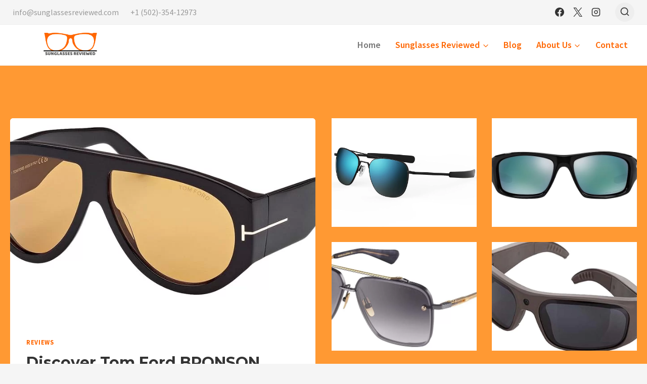

--- FILE ---
content_type: text/html; charset=UTF-8
request_url: https://sunglassesreviewed.com/
body_size: 280328
content:
<!doctype html>
<html lang="en-US" prefix="og: https://ogp.me/ns#" class="no-js" itemtype="https://schema.org/WebPage" itemscope>
<head>
	<meta charset="UTF-8">
	<meta name="viewport" content="width=device-width, initial-scale=1, minimum-scale=1">
	
<!-- Search Engine Optimization by Rank Math PRO - https://rankmath.com/ -->
<title>Home</title>
<meta name="description" content="Types of Sunglasses"/>
<meta name="robots" content="follow, index, max-snippet:-1, max-video-preview:-1, max-image-preview:large"/>
<link rel="canonical" href="https://sunglassesreviewed.com/" />
<meta property="og:locale" content="en_US" />
<meta property="og:type" content="website" />
<meta property="og:title" content="Home" />
<meta property="og:description" content="Types of Sunglasses" />
<meta property="og:url" content="https://sunglassesreviewed.com/" />
<meta property="og:site_name" content="SunglassesReviewed.com" />
<meta property="og:updated_time" content="2023-12-05T20:43:45+00:00" />
<meta property="og:image" content="https://sunglassesreviewed.com/wp-content/uploads/2023/09/sunglasses-reviewed-1250x1250-social-media.png" />
<meta property="og:image:secure_url" content="https://sunglassesreviewed.com/wp-content/uploads/2023/09/sunglasses-reviewed-1250x1250-social-media.png" />
<meta property="og:image:width" content="1250" />
<meta property="og:image:height" content="1250" />
<meta property="og:image:alt" content="Sunglasses Reviewed - &quot;Before Your Eyes...Unfiltered Sunglasses Reviews&quot;" />
<meta property="og:image:type" content="image/png" />
<meta property="article:published_time" content="2022-02-28T14:39:09+00:00" />
<meta property="article:modified_time" content="2023-12-05T20:43:45+00:00" />
<meta name="twitter:card" content="summary_large_image" />
<meta name="twitter:title" content="Home" />
<meta name="twitter:description" content="Types of Sunglasses" />
<meta name="twitter:image" content="https://sunglassesreviewed.com/wp-content/uploads/2023/09/sunglasses-reviewed-1250x1250-social-media.png" />
<meta name="twitter:label1" content="Written by" />
<meta name="twitter:data1" content="Scotty Govoni" />
<meta name="twitter:label2" content="Time to read" />
<meta name="twitter:data2" content="Less than a minute" />
<script type="application/ld+json" class="rank-math-schema-pro">{"@context":"https://schema.org","@graph":[{"@type":["Person","Organization"],"@id":"https://sunglassesreviewed.com/#person","name":"SunglassesReviewed.com","logo":{"@type":"ImageObject","@id":"https://sunglassesreviewed.com/#logo","url":"https://sunglassesreviewed.com/wp-content/uploads/2023/09/cropped-sunglasses-reviewed-750x750-2.png","contentUrl":"https://sunglassesreviewed.com/wp-content/uploads/2023/09/cropped-sunglasses-reviewed-750x750-2.png","caption":"SunglassesReviewed.com","inLanguage":"en-US","width":"750","height":"227"},"image":{"@type":"ImageObject","@id":"https://sunglassesreviewed.com/#logo","url":"https://sunglassesreviewed.com/wp-content/uploads/2023/09/cropped-sunglasses-reviewed-750x750-2.png","contentUrl":"https://sunglassesreviewed.com/wp-content/uploads/2023/09/cropped-sunglasses-reviewed-750x750-2.png","caption":"SunglassesReviewed.com","inLanguage":"en-US","width":"750","height":"227"}},{"@type":"WebSite","@id":"https://sunglassesreviewed.com/#website","url":"https://sunglassesreviewed.com","name":"SunglassesReviewed.com","alternateName":"SunglassesReviewed.com","publisher":{"@id":"https://sunglassesreviewed.com/#person"},"inLanguage":"en-US","potentialAction":{"@type":"SearchAction","target":"https://sunglassesreviewed.com/?s={search_term_string}","query-input":"required name=search_term_string"}},{"@type":"ImageObject","@id":"https://sunglassesreviewed.com/wp-content/uploads/2023/09/scotty-ray-bans.jpg","url":"https://sunglassesreviewed.com/wp-content/uploads/2023/09/scotty-ray-bans.jpg","width":"200","height":"200","inLanguage":"en-US"},{"@type":"WebPage","@id":"https://sunglassesreviewed.com/#webpage","url":"https://sunglassesreviewed.com/","name":"Home","datePublished":"2022-02-28T14:39:09+00:00","dateModified":"2023-12-05T20:43:45+00:00","about":{"@id":"https://sunglassesreviewed.com/#person"},"isPartOf":{"@id":"https://sunglassesreviewed.com/#website"},"primaryImageOfPage":{"@id":"https://sunglassesreviewed.com/wp-content/uploads/2023/09/scotty-ray-bans.jpg"},"inLanguage":"en-US"},{"@type":"Person","@id":"https://sunglassesreviewed.com/author/sgrc/","name":"Scotty Govoni","url":"https://sunglassesreviewed.com/author/sgrc/","image":{"@type":"ImageObject","@id":"https://secure.gravatar.com/avatar/3e25968edd229a03a4e1255b1a2b978a5ffda8553506120e476180d6276c9921?s=96&amp;d=mm&amp;r=g","url":"https://secure.gravatar.com/avatar/3e25968edd229a03a4e1255b1a2b978a5ffda8553506120e476180d6276c9921?s=96&amp;d=mm&amp;r=g","caption":"Scotty Govoni","inLanguage":"en-US"},"sameAs":["https://sunglassesreviewed.com"]},{"@type":"Article","headline":"Home","datePublished":"2022-02-28T14:39:09+00:00","dateModified":"2023-12-05T20:43:45+00:00","author":{"@id":"https://sunglassesreviewed.com/author/sgrc/","name":"Scotty Govoni"},"publisher":{"@id":"https://sunglassesreviewed.com/#person"},"description":"Types of Sunglasses","name":"Home","@id":"https://sunglassesreviewed.com/#richSnippet","isPartOf":{"@id":"https://sunglassesreviewed.com/#webpage"},"image":{"@id":"https://sunglassesreviewed.com/wp-content/uploads/2023/09/scotty-ray-bans.jpg"},"inLanguage":"en-US","mainEntityOfPage":{"@id":"https://sunglassesreviewed.com/#webpage"}}]}</script>
<!-- /Rank Math WordPress SEO plugin -->

<link rel='dns-prefetch' href='//www.googletagmanager.com' />
<link rel="alternate" type="application/rss+xml" title=" &raquo; Feed" href="https://sunglassesreviewed.com/feed/" />
<link rel="alternate" type="application/rss+xml" title=" &raquo; Comments Feed" href="https://sunglassesreviewed.com/comments/feed/" />
			<script>document.documentElement.classList.remove( 'no-js' );</script>
			<link rel="alternate" title="oEmbed (JSON)" type="application/json+oembed" href="https://sunglassesreviewed.com/wp-json/oembed/1.0/embed?url=https%3A%2F%2Fsunglassesreviewed.com%2F" />
<link rel="alternate" title="oEmbed (XML)" type="text/xml+oembed" href="https://sunglassesreviewed.com/wp-json/oembed/1.0/embed?url=https%3A%2F%2Fsunglassesreviewed.com%2F&#038;format=xml" />
<style id='wp-img-auto-sizes-contain-inline-css'>
img:is([sizes=auto i],[sizes^="auto," i]){contain-intrinsic-size:3000px 1500px}
/*# sourceURL=wp-img-auto-sizes-contain-inline-css */
</style>

<style id='wp-emoji-styles-inline-css'>

	img.wp-smiley, img.emoji {
		display: inline !important;
		border: none !important;
		box-shadow: none !important;
		height: 1em !important;
		width: 1em !important;
		margin: 0 0.07em !important;
		vertical-align: -0.1em !important;
		background: none !important;
		padding: 0 !important;
	}
/*# sourceURL=wp-emoji-styles-inline-css */
</style>
<link rel='stylesheet' id='wp-block-library-css' href='https://sunglassesreviewed.com/wp-includes/css/dist/block-library/style.min.css?ver=90de4a3f7ce2abbb4e4e14401f35c584' media='all' />
<style id='wp-block-image-inline-css'>
.wp-block-image>a,.wp-block-image>figure>a{display:inline-block}.wp-block-image img{box-sizing:border-box;height:auto;max-width:100%;vertical-align:bottom}@media not (prefers-reduced-motion){.wp-block-image img.hide{visibility:hidden}.wp-block-image img.show{animation:show-content-image .4s}}.wp-block-image[style*=border-radius] img,.wp-block-image[style*=border-radius]>a{border-radius:inherit}.wp-block-image.has-custom-border img{box-sizing:border-box}.wp-block-image.aligncenter{text-align:center}.wp-block-image.alignfull>a,.wp-block-image.alignwide>a{width:100%}.wp-block-image.alignfull img,.wp-block-image.alignwide img{height:auto;width:100%}.wp-block-image .aligncenter,.wp-block-image .alignleft,.wp-block-image .alignright,.wp-block-image.aligncenter,.wp-block-image.alignleft,.wp-block-image.alignright{display:table}.wp-block-image .aligncenter>figcaption,.wp-block-image .alignleft>figcaption,.wp-block-image .alignright>figcaption,.wp-block-image.aligncenter>figcaption,.wp-block-image.alignleft>figcaption,.wp-block-image.alignright>figcaption{caption-side:bottom;display:table-caption}.wp-block-image .alignleft{float:left;margin:.5em 1em .5em 0}.wp-block-image .alignright{float:right;margin:.5em 0 .5em 1em}.wp-block-image .aligncenter{margin-left:auto;margin-right:auto}.wp-block-image :where(figcaption){margin-bottom:1em;margin-top:.5em}.wp-block-image.is-style-circle-mask img{border-radius:9999px}@supports ((-webkit-mask-image:none) or (mask-image:none)) or (-webkit-mask-image:none){.wp-block-image.is-style-circle-mask img{border-radius:0;-webkit-mask-image:url('data:image/svg+xml;utf8,<svg viewBox="0 0 100 100" xmlns="http://www.w3.org/2000/svg"><circle cx="50" cy="50" r="50"/></svg>');mask-image:url('data:image/svg+xml;utf8,<svg viewBox="0 0 100 100" xmlns="http://www.w3.org/2000/svg"><circle cx="50" cy="50" r="50"/></svg>');mask-mode:alpha;-webkit-mask-position:center;mask-position:center;-webkit-mask-repeat:no-repeat;mask-repeat:no-repeat;-webkit-mask-size:contain;mask-size:contain}}:root :where(.wp-block-image.is-style-rounded img,.wp-block-image .is-style-rounded img){border-radius:9999px}.wp-block-image figure{margin:0}.wp-lightbox-container{display:flex;flex-direction:column;position:relative}.wp-lightbox-container img{cursor:zoom-in}.wp-lightbox-container img:hover+button{opacity:1}.wp-lightbox-container button{align-items:center;backdrop-filter:blur(16px) saturate(180%);background-color:#5a5a5a40;border:none;border-radius:4px;cursor:zoom-in;display:flex;height:20px;justify-content:center;opacity:0;padding:0;position:absolute;right:16px;text-align:center;top:16px;width:20px;z-index:100}@media not (prefers-reduced-motion){.wp-lightbox-container button{transition:opacity .2s ease}}.wp-lightbox-container button:focus-visible{outline:3px auto #5a5a5a40;outline:3px auto -webkit-focus-ring-color;outline-offset:3px}.wp-lightbox-container button:hover{cursor:pointer;opacity:1}.wp-lightbox-container button:focus{opacity:1}.wp-lightbox-container button:focus,.wp-lightbox-container button:hover,.wp-lightbox-container button:not(:hover):not(:active):not(.has-background){background-color:#5a5a5a40;border:none}.wp-lightbox-overlay{box-sizing:border-box;cursor:zoom-out;height:100vh;left:0;overflow:hidden;position:fixed;top:0;visibility:hidden;width:100%;z-index:100000}.wp-lightbox-overlay .close-button{align-items:center;cursor:pointer;display:flex;justify-content:center;min-height:40px;min-width:40px;padding:0;position:absolute;right:calc(env(safe-area-inset-right) + 16px);top:calc(env(safe-area-inset-top) + 16px);z-index:5000000}.wp-lightbox-overlay .close-button:focus,.wp-lightbox-overlay .close-button:hover,.wp-lightbox-overlay .close-button:not(:hover):not(:active):not(.has-background){background:none;border:none}.wp-lightbox-overlay .lightbox-image-container{height:var(--wp--lightbox-container-height);left:50%;overflow:hidden;position:absolute;top:50%;transform:translate(-50%,-50%);transform-origin:top left;width:var(--wp--lightbox-container-width);z-index:9999999999}.wp-lightbox-overlay .wp-block-image{align-items:center;box-sizing:border-box;display:flex;height:100%;justify-content:center;margin:0;position:relative;transform-origin:0 0;width:100%;z-index:3000000}.wp-lightbox-overlay .wp-block-image img{height:var(--wp--lightbox-image-height);min-height:var(--wp--lightbox-image-height);min-width:var(--wp--lightbox-image-width);width:var(--wp--lightbox-image-width)}.wp-lightbox-overlay .wp-block-image figcaption{display:none}.wp-lightbox-overlay button{background:none;border:none}.wp-lightbox-overlay .scrim{background-color:#fff;height:100%;opacity:.9;position:absolute;width:100%;z-index:2000000}.wp-lightbox-overlay.active{visibility:visible}@media not (prefers-reduced-motion){.wp-lightbox-overlay.active{animation:turn-on-visibility .25s both}.wp-lightbox-overlay.active img{animation:turn-on-visibility .35s both}.wp-lightbox-overlay.show-closing-animation:not(.active){animation:turn-off-visibility .35s both}.wp-lightbox-overlay.show-closing-animation:not(.active) img{animation:turn-off-visibility .25s both}.wp-lightbox-overlay.zoom.active{animation:none;opacity:1;visibility:visible}.wp-lightbox-overlay.zoom.active .lightbox-image-container{animation:lightbox-zoom-in .4s}.wp-lightbox-overlay.zoom.active .lightbox-image-container img{animation:none}.wp-lightbox-overlay.zoom.active .scrim{animation:turn-on-visibility .4s forwards}.wp-lightbox-overlay.zoom.show-closing-animation:not(.active){animation:none}.wp-lightbox-overlay.zoom.show-closing-animation:not(.active) .lightbox-image-container{animation:lightbox-zoom-out .4s}.wp-lightbox-overlay.zoom.show-closing-animation:not(.active) .lightbox-image-container img{animation:none}.wp-lightbox-overlay.zoom.show-closing-animation:not(.active) .scrim{animation:turn-off-visibility .4s forwards}}@keyframes show-content-image{0%{visibility:hidden}99%{visibility:hidden}to{visibility:visible}}@keyframes turn-on-visibility{0%{opacity:0}to{opacity:1}}@keyframes turn-off-visibility{0%{opacity:1;visibility:visible}99%{opacity:0;visibility:visible}to{opacity:0;visibility:hidden}}@keyframes lightbox-zoom-in{0%{transform:translate(calc((-100vw + var(--wp--lightbox-scrollbar-width))/2 + var(--wp--lightbox-initial-left-position)),calc(-50vh + var(--wp--lightbox-initial-top-position))) scale(var(--wp--lightbox-scale))}to{transform:translate(-50%,-50%) scale(1)}}@keyframes lightbox-zoom-out{0%{transform:translate(-50%,-50%) scale(1);visibility:visible}99%{visibility:visible}to{transform:translate(calc((-100vw + var(--wp--lightbox-scrollbar-width))/2 + var(--wp--lightbox-initial-left-position)),calc(-50vh + var(--wp--lightbox-initial-top-position))) scale(var(--wp--lightbox-scale));visibility:hidden}}
/*# sourceURL=https://sunglassesreviewed.com/wp-includes/blocks/image/style.min.css */
</style>
<style id='wp-block-paragraph-inline-css'>
.is-small-text{font-size:.875em}.is-regular-text{font-size:1em}.is-large-text{font-size:2.25em}.is-larger-text{font-size:3em}.has-drop-cap:not(:focus):first-letter{float:left;font-size:8.4em;font-style:normal;font-weight:100;line-height:.68;margin:.05em .1em 0 0;text-transform:uppercase}body.rtl .has-drop-cap:not(:focus):first-letter{float:none;margin-left:.1em}p.has-drop-cap.has-background{overflow:hidden}:root :where(p.has-background){padding:1.25em 2.375em}:where(p.has-text-color:not(.has-link-color)) a{color:inherit}p.has-text-align-left[style*="writing-mode:vertical-lr"],p.has-text-align-right[style*="writing-mode:vertical-rl"]{rotate:180deg}
/*# sourceURL=https://sunglassesreviewed.com/wp-includes/blocks/paragraph/style.min.css */
</style>
<style id='global-styles-inline-css'>
:root{--wp--preset--aspect-ratio--square: 1;--wp--preset--aspect-ratio--4-3: 4/3;--wp--preset--aspect-ratio--3-4: 3/4;--wp--preset--aspect-ratio--3-2: 3/2;--wp--preset--aspect-ratio--2-3: 2/3;--wp--preset--aspect-ratio--16-9: 16/9;--wp--preset--aspect-ratio--9-16: 9/16;--wp--preset--color--black: #000000;--wp--preset--color--cyan-bluish-gray: #abb8c3;--wp--preset--color--white: #ffffff;--wp--preset--color--pale-pink: #f78da7;--wp--preset--color--vivid-red: #cf2e2e;--wp--preset--color--luminous-vivid-orange: #ff6900;--wp--preset--color--luminous-vivid-amber: #fcb900;--wp--preset--color--light-green-cyan: #7bdcb5;--wp--preset--color--vivid-green-cyan: #00d084;--wp--preset--color--pale-cyan-blue: #8ed1fc;--wp--preset--color--vivid-cyan-blue: #0693e3;--wp--preset--color--vivid-purple: #9b51e0;--wp--preset--color--theme-palette-1: var(--global-palette1);--wp--preset--color--theme-palette-2: var(--global-palette2);--wp--preset--color--theme-palette-3: var(--global-palette3);--wp--preset--color--theme-palette-4: var(--global-palette4);--wp--preset--color--theme-palette-5: var(--global-palette5);--wp--preset--color--theme-palette-6: var(--global-palette6);--wp--preset--color--theme-palette-7: var(--global-palette7);--wp--preset--color--theme-palette-8: var(--global-palette8);--wp--preset--color--theme-palette-9: var(--global-palette9);--wp--preset--color--theme-palette-10: var(--global-palette10);--wp--preset--color--theme-palette-11: var(--global-palette11);--wp--preset--color--theme-palette-12: var(--global-palette12);--wp--preset--color--theme-palette-13: var(--global-palette13);--wp--preset--color--theme-palette-14: var(--global-palette14);--wp--preset--color--theme-palette-15: var(--global-palette15);--wp--preset--gradient--vivid-cyan-blue-to-vivid-purple: linear-gradient(135deg,rgb(6,147,227) 0%,rgb(155,81,224) 100%);--wp--preset--gradient--light-green-cyan-to-vivid-green-cyan: linear-gradient(135deg,rgb(122,220,180) 0%,rgb(0,208,130) 100%);--wp--preset--gradient--luminous-vivid-amber-to-luminous-vivid-orange: linear-gradient(135deg,rgb(252,185,0) 0%,rgb(255,105,0) 100%);--wp--preset--gradient--luminous-vivid-orange-to-vivid-red: linear-gradient(135deg,rgb(255,105,0) 0%,rgb(207,46,46) 100%);--wp--preset--gradient--very-light-gray-to-cyan-bluish-gray: linear-gradient(135deg,rgb(238,238,238) 0%,rgb(169,184,195) 100%);--wp--preset--gradient--cool-to-warm-spectrum: linear-gradient(135deg,rgb(74,234,220) 0%,rgb(151,120,209) 20%,rgb(207,42,186) 40%,rgb(238,44,130) 60%,rgb(251,105,98) 80%,rgb(254,248,76) 100%);--wp--preset--gradient--blush-light-purple: linear-gradient(135deg,rgb(255,206,236) 0%,rgb(152,150,240) 100%);--wp--preset--gradient--blush-bordeaux: linear-gradient(135deg,rgb(254,205,165) 0%,rgb(254,45,45) 50%,rgb(107,0,62) 100%);--wp--preset--gradient--luminous-dusk: linear-gradient(135deg,rgb(255,203,112) 0%,rgb(199,81,192) 50%,rgb(65,88,208) 100%);--wp--preset--gradient--pale-ocean: linear-gradient(135deg,rgb(255,245,203) 0%,rgb(182,227,212) 50%,rgb(51,167,181) 100%);--wp--preset--gradient--electric-grass: linear-gradient(135deg,rgb(202,248,128) 0%,rgb(113,206,126) 100%);--wp--preset--gradient--midnight: linear-gradient(135deg,rgb(2,3,129) 0%,rgb(40,116,252) 100%);--wp--preset--font-size--small: var(--global-font-size-small);--wp--preset--font-size--medium: var(--global-font-size-medium);--wp--preset--font-size--large: var(--global-font-size-large);--wp--preset--font-size--x-large: 42px;--wp--preset--font-size--larger: var(--global-font-size-larger);--wp--preset--font-size--xxlarge: var(--global-font-size-xxlarge);--wp--preset--spacing--20: 0.44rem;--wp--preset--spacing--30: 0.67rem;--wp--preset--spacing--40: 1rem;--wp--preset--spacing--50: 1.5rem;--wp--preset--spacing--60: 2.25rem;--wp--preset--spacing--70: 3.38rem;--wp--preset--spacing--80: 5.06rem;--wp--preset--shadow--natural: 6px 6px 9px rgba(0, 0, 0, 0.2);--wp--preset--shadow--deep: 12px 12px 50px rgba(0, 0, 0, 0.4);--wp--preset--shadow--sharp: 6px 6px 0px rgba(0, 0, 0, 0.2);--wp--preset--shadow--outlined: 6px 6px 0px -3px rgb(255, 255, 255), 6px 6px rgb(0, 0, 0);--wp--preset--shadow--crisp: 6px 6px 0px rgb(0, 0, 0);}:where(.is-layout-flex){gap: 0.5em;}:where(.is-layout-grid){gap: 0.5em;}body .is-layout-flex{display: flex;}.is-layout-flex{flex-wrap: wrap;align-items: center;}.is-layout-flex > :is(*, div){margin: 0;}body .is-layout-grid{display: grid;}.is-layout-grid > :is(*, div){margin: 0;}:where(.wp-block-columns.is-layout-flex){gap: 2em;}:where(.wp-block-columns.is-layout-grid){gap: 2em;}:where(.wp-block-post-template.is-layout-flex){gap: 1.25em;}:where(.wp-block-post-template.is-layout-grid){gap: 1.25em;}.has-black-color{color: var(--wp--preset--color--black) !important;}.has-cyan-bluish-gray-color{color: var(--wp--preset--color--cyan-bluish-gray) !important;}.has-white-color{color: var(--wp--preset--color--white) !important;}.has-pale-pink-color{color: var(--wp--preset--color--pale-pink) !important;}.has-vivid-red-color{color: var(--wp--preset--color--vivid-red) !important;}.has-luminous-vivid-orange-color{color: var(--wp--preset--color--luminous-vivid-orange) !important;}.has-luminous-vivid-amber-color{color: var(--wp--preset--color--luminous-vivid-amber) !important;}.has-light-green-cyan-color{color: var(--wp--preset--color--light-green-cyan) !important;}.has-vivid-green-cyan-color{color: var(--wp--preset--color--vivid-green-cyan) !important;}.has-pale-cyan-blue-color{color: var(--wp--preset--color--pale-cyan-blue) !important;}.has-vivid-cyan-blue-color{color: var(--wp--preset--color--vivid-cyan-blue) !important;}.has-vivid-purple-color{color: var(--wp--preset--color--vivid-purple) !important;}.has-black-background-color{background-color: var(--wp--preset--color--black) !important;}.has-cyan-bluish-gray-background-color{background-color: var(--wp--preset--color--cyan-bluish-gray) !important;}.has-white-background-color{background-color: var(--wp--preset--color--white) !important;}.has-pale-pink-background-color{background-color: var(--wp--preset--color--pale-pink) !important;}.has-vivid-red-background-color{background-color: var(--wp--preset--color--vivid-red) !important;}.has-luminous-vivid-orange-background-color{background-color: var(--wp--preset--color--luminous-vivid-orange) !important;}.has-luminous-vivid-amber-background-color{background-color: var(--wp--preset--color--luminous-vivid-amber) !important;}.has-light-green-cyan-background-color{background-color: var(--wp--preset--color--light-green-cyan) !important;}.has-vivid-green-cyan-background-color{background-color: var(--wp--preset--color--vivid-green-cyan) !important;}.has-pale-cyan-blue-background-color{background-color: var(--wp--preset--color--pale-cyan-blue) !important;}.has-vivid-cyan-blue-background-color{background-color: var(--wp--preset--color--vivid-cyan-blue) !important;}.has-vivid-purple-background-color{background-color: var(--wp--preset--color--vivid-purple) !important;}.has-black-border-color{border-color: var(--wp--preset--color--black) !important;}.has-cyan-bluish-gray-border-color{border-color: var(--wp--preset--color--cyan-bluish-gray) !important;}.has-white-border-color{border-color: var(--wp--preset--color--white) !important;}.has-pale-pink-border-color{border-color: var(--wp--preset--color--pale-pink) !important;}.has-vivid-red-border-color{border-color: var(--wp--preset--color--vivid-red) !important;}.has-luminous-vivid-orange-border-color{border-color: var(--wp--preset--color--luminous-vivid-orange) !important;}.has-luminous-vivid-amber-border-color{border-color: var(--wp--preset--color--luminous-vivid-amber) !important;}.has-light-green-cyan-border-color{border-color: var(--wp--preset--color--light-green-cyan) !important;}.has-vivid-green-cyan-border-color{border-color: var(--wp--preset--color--vivid-green-cyan) !important;}.has-pale-cyan-blue-border-color{border-color: var(--wp--preset--color--pale-cyan-blue) !important;}.has-vivid-cyan-blue-border-color{border-color: var(--wp--preset--color--vivid-cyan-blue) !important;}.has-vivid-purple-border-color{border-color: var(--wp--preset--color--vivid-purple) !important;}.has-vivid-cyan-blue-to-vivid-purple-gradient-background{background: var(--wp--preset--gradient--vivid-cyan-blue-to-vivid-purple) !important;}.has-light-green-cyan-to-vivid-green-cyan-gradient-background{background: var(--wp--preset--gradient--light-green-cyan-to-vivid-green-cyan) !important;}.has-luminous-vivid-amber-to-luminous-vivid-orange-gradient-background{background: var(--wp--preset--gradient--luminous-vivid-amber-to-luminous-vivid-orange) !important;}.has-luminous-vivid-orange-to-vivid-red-gradient-background{background: var(--wp--preset--gradient--luminous-vivid-orange-to-vivid-red) !important;}.has-very-light-gray-to-cyan-bluish-gray-gradient-background{background: var(--wp--preset--gradient--very-light-gray-to-cyan-bluish-gray) !important;}.has-cool-to-warm-spectrum-gradient-background{background: var(--wp--preset--gradient--cool-to-warm-spectrum) !important;}.has-blush-light-purple-gradient-background{background: var(--wp--preset--gradient--blush-light-purple) !important;}.has-blush-bordeaux-gradient-background{background: var(--wp--preset--gradient--blush-bordeaux) !important;}.has-luminous-dusk-gradient-background{background: var(--wp--preset--gradient--luminous-dusk) !important;}.has-pale-ocean-gradient-background{background: var(--wp--preset--gradient--pale-ocean) !important;}.has-electric-grass-gradient-background{background: var(--wp--preset--gradient--electric-grass) !important;}.has-midnight-gradient-background{background: var(--wp--preset--gradient--midnight) !important;}.has-small-font-size{font-size: var(--wp--preset--font-size--small) !important;}.has-medium-font-size{font-size: var(--wp--preset--font-size--medium) !important;}.has-large-font-size{font-size: var(--wp--preset--font-size--large) !important;}.has-x-large-font-size{font-size: var(--wp--preset--font-size--x-large) !important;}
/*# sourceURL=global-styles-inline-css */
</style>
<style id='core-block-supports-inline-css'>
.wp-elements-d69e1f9905c0ca7b50ea7a724ce278fb a:where(:not(.wp-element-button)){color:var(--wp--preset--color--theme-palette-2);}
/*# sourceURL=core-block-supports-inline-css */
</style>

<style id='classic-theme-styles-inline-css'>
/*! This file is auto-generated */
.wp-block-button__link{color:#fff;background-color:#32373c;border-radius:9999px;box-shadow:none;text-decoration:none;padding:calc(.667em + 2px) calc(1.333em + 2px);font-size:1.125em}.wp-block-file__button{background:#32373c;color:#fff;text-decoration:none}
/*# sourceURL=/wp-includes/css/classic-themes.min.css */
</style>
<link rel='stylesheet' id='kadence-global-css' href='https://sunglassesreviewed.com/wp-content/themes/kadence/assets/css/global.min.css?ver=1.4.3' media='all' />
<style id='kadence-global-inline-css'>
/* Kadence Base CSS */
:root{--global-palette1:#ff6600;--global-palette2:#ff9933;--global-palette3:#333333;--global-palette4:#555555;--global-palette5:#777777;--global-palette6:#999999;--global-palette7:#eeeeee;--global-palette8:#f5f5f5;--global-palette9:#ffffff;--global-palette10:oklch(from var(--global-palette1) calc(l + 0.10 * (1 - l)) calc(c * 1.00) calc(h + 180) / 100%);--global-palette11:#13612e;--global-palette12:#1159af;--global-palette13:#b82105;--global-palette14:#f7630c;--global-palette15:#f5a524;--global-palette9rgb:255, 255, 255;--global-palette-highlight:var(--global-palette1);--global-palette-highlight-alt:var(--global-palette1);--global-palette-highlight-alt2:var(--global-palette9);--global-palette-btn-bg:#d9d9d9;--global-palette-btn-bg-hover:#d9d9d9;--global-palette-btn:#ffffff;--global-palette-btn-hover:#ffffff;--global-palette-btn-sec-bg:var(--global-palette7);--global-palette-btn-sec-bg-hover:var(--global-palette2);--global-palette-btn-sec:var(--global-palette3);--global-palette-btn-sec-hover:var(--global-palette9);--global-body-font-family:'Source Sans Pro', sans-serif;--global-heading-font-family:Montserrat, sans-serif;--global-primary-nav-font-family:inherit;--global-fallback-font:sans-serif;--global-display-fallback-font:sans-serif;--global-content-width:1290px;--global-content-wide-width:calc(1290px + 230px);--global-content-narrow-width:842px;--global-content-edge-padding:1.5rem;--global-content-boxed-padding:2rem;--global-calc-content-width:calc(1290px - var(--global-content-edge-padding) - var(--global-content-edge-padding) );--wp--style--global--content-size:var(--global-calc-content-width);}.wp-site-blocks{--global-vw:calc( 100vw - ( 0.5 * var(--scrollbar-offset)));}body{background:var(--global-palette8);}body, input, select, optgroup, textarea{font-style:normal;font-weight:normal;font-size:18px;line-height:1.6;font-family:var(--global-body-font-family);color:var(--global-palette4);}.content-bg, body.content-style-unboxed .site{background:var(--global-palette9);}h1,h2,h3,h4,h5,h6{font-family:var(--global-heading-font-family);}h1{font-style:normal;font-weight:700;font-size:40px;line-height:1.5;text-transform:capitalize;color:var(--global-palette3);}h2{font-style:normal;font-weight:700;font-size:30px;line-height:1.5;text-transform:capitalize;color:var(--global-palette3);}h3{font-style:normal;font-weight:700;font-size:24px;line-height:1.5;text-transform:capitalize;color:var(--global-palette3);}h4{font-style:normal;font-weight:700;font-size:22px;line-height:1.5;text-transform:capitalize;color:var(--global-palette4);}h5{font-style:normal;font-weight:700;font-size:20px;line-height:1.5;text-transform:capitalize;color:var(--global-palette4);}h6{font-style:normal;font-weight:700;font-size:18px;line-height:1.5;text-transform:capitalize;color:var(--global-palette5);}@media all and (max-width: 767px){h1{font-size:35px;}h2{font-size:25px;}h3{font-size:23px;}h4{font-size:20px;}h5{font-size:19px;}}.entry-hero .kadence-breadcrumbs{max-width:1290px;}.site-container, .site-header-row-layout-contained, .site-footer-row-layout-contained, .entry-hero-layout-contained, .comments-area, .alignfull > .wp-block-cover__inner-container, .alignwide > .wp-block-cover__inner-container{max-width:var(--global-content-width);}.content-width-narrow .content-container.site-container, .content-width-narrow .hero-container.site-container{max-width:var(--global-content-narrow-width);}@media all and (min-width: 1520px){.wp-site-blocks .content-container  .alignwide{margin-left:-115px;margin-right:-115px;width:unset;max-width:unset;}}@media all and (min-width: 1102px){.content-width-narrow .wp-site-blocks .content-container .alignwide{margin-left:-130px;margin-right:-130px;width:unset;max-width:unset;}}.content-style-boxed .wp-site-blocks .entry-content .alignwide{margin-left:calc( -1 * var( --global-content-boxed-padding ) );margin-right:calc( -1 * var( --global-content-boxed-padding ) );}.content-area{margin-top:5rem;margin-bottom:5rem;}@media all and (max-width: 1024px){.content-area{margin-top:3rem;margin-bottom:3rem;}}@media all and (max-width: 767px){.content-area{margin-top:2rem;margin-bottom:2rem;}}@media all and (max-width: 1024px){:root{--global-content-boxed-padding:2rem;}}@media all and (max-width: 767px){:root{--global-content-boxed-padding:1.5rem;}}.entry-content-wrap{padding:2rem;}@media all and (max-width: 1024px){.entry-content-wrap{padding:2rem;}}@media all and (max-width: 767px){.entry-content-wrap{padding:1.5rem;}}.entry.single-entry{box-shadow:0px 15px 15px -10px rgba(0,0,0,0.05);border-radius:6px 6px 6px 6px;}.entry.loop-entry{border-radius:6px 6px 6px 6px;overflow:hidden;box-shadow:0px 15px 15px -10px rgba(0,0,0,0.05);}.loop-entry .entry-content-wrap{padding:2rem;}@media all and (max-width: 1024px){.loop-entry .entry-content-wrap{padding:2rem;}}@media all and (max-width: 767px){.loop-entry .entry-content-wrap{padding:1.5rem;}}button, .button, .wp-block-button__link, input[type="button"], input[type="reset"], input[type="submit"], .fl-button, .elementor-button-wrapper .elementor-button, .wc-block-components-checkout-place-order-button, .wc-block-cart__submit{font-style:normal;font-weight:600;font-size:18px;line-height:1.2;font-family:Overpass, sans-serif;text-transform:capitalize;border-radius:100px;padding:13px 28px 13px 28px;border:0px solid currentColor;box-shadow:0px 0px 0px -7px rgba(0,0,0,0);}.wp-block-button.is-style-outline .wp-block-button__link{padding:13px 28px 13px 28px;}button:hover, button:focus, button:active, .button:hover, .button:focus, .button:active, .wp-block-button__link:hover, .wp-block-button__link:focus, .wp-block-button__link:active, input[type="button"]:hover, input[type="button"]:focus, input[type="button"]:active, input[type="reset"]:hover, input[type="reset"]:focus, input[type="reset"]:active, input[type="submit"]:hover, input[type="submit"]:focus, input[type="submit"]:active, .elementor-button-wrapper .elementor-button:hover, .elementor-button-wrapper .elementor-button:focus, .elementor-button-wrapper .elementor-button:active, .wc-block-cart__submit:hover{box-shadow:0px 15px 25px -7px rgba(0,0,0,0);}.kb-button.kb-btn-global-outline.kb-btn-global-inherit{padding-top:calc(13px - 2px);padding-right:calc(28px - 2px);padding-bottom:calc(13px - 2px);padding-left:calc(28px - 2px);}button.button-style-secondary, .button.button-style-secondary, .wp-block-button__link.button-style-secondary, input[type="button"].button-style-secondary, input[type="reset"].button-style-secondary, input[type="submit"].button-style-secondary, .fl-button.button-style-secondary, .elementor-button-wrapper .elementor-button.button-style-secondary, .wc-block-components-checkout-place-order-button.button-style-secondary, .wc-block-cart__submit.button-style-secondary{font-style:normal;font-weight:600;font-size:18px;line-height:1.2;font-family:Overpass, sans-serif;text-transform:capitalize;}@media all and (min-width: 1025px){.transparent-header .entry-hero .entry-hero-container-inner{padding-top:calc(0px + 80px);}}@media all and (max-width: 1024px){.mobile-transparent-header .entry-hero .entry-hero-container-inner{padding-top:80px;}}@media all and (max-width: 767px){.mobile-transparent-header .entry-hero .entry-hero-container-inner{padding-top:80px;}}#kt-scroll-up-reader, #kt-scroll-up{border-radius:0px 0px 0px 0px;bottom:30px;font-size:1.2em;padding:0.4em 0.4em 0.4em 0.4em;}#kt-scroll-up-reader.scroll-up-side-right, #kt-scroll-up.scroll-up-side-right{right:30px;}#kt-scroll-up-reader.scroll-up-side-left, #kt-scroll-up.scroll-up-side-left{left:30px;}.wp-site-blocks .page-title h1{font-style:normal;}.entry-hero.page-hero-section .entry-header{min-height:200px;}.loop-entry.type-post h2.entry-title{font-style:normal;color:var(--global-palette3);}.loop-entry.type-post .entry-meta{color:var(--global-palette6);}
/* Kadence Header CSS */
@media all and (max-width: 1024px){.mobile-transparent-header #masthead{position:absolute;left:0px;right:0px;z-index:100;}.kadence-scrollbar-fixer.mobile-transparent-header #masthead{right:var(--scrollbar-offset,0);}.mobile-transparent-header #masthead, .mobile-transparent-header .site-top-header-wrap .site-header-row-container-inner, .mobile-transparent-header .site-main-header-wrap .site-header-row-container-inner, .mobile-transparent-header .site-bottom-header-wrap .site-header-row-container-inner{background:transparent;}.site-header-row-tablet-layout-fullwidth, .site-header-row-tablet-layout-standard{padding:0px;}}@media all and (min-width: 1025px){.transparent-header #masthead{position:absolute;left:0px;right:0px;z-index:100;}.transparent-header.kadence-scrollbar-fixer #masthead{right:var(--scrollbar-offset,0);}.transparent-header #masthead, .transparent-header .site-top-header-wrap .site-header-row-container-inner, .transparent-header .site-main-header-wrap .site-header-row-container-inner, .transparent-header .site-bottom-header-wrap .site-header-row-container-inner{background:transparent;}}.site-branding a.brand img{max-width:230px;}.site-branding a.brand img.svg-logo-image{width:230px;}@media all and (max-width: 767px){.site-branding a.brand img{max-width:160px;}.site-branding a.brand img.svg-logo-image{width:160px;}}.site-branding{padding:0px 0px 0px 0px;}#masthead, #masthead .kadence-sticky-header.item-is-fixed:not(.item-at-start):not(.site-header-row-container):not(.site-main-header-wrap), #masthead .kadence-sticky-header.item-is-fixed:not(.item-at-start) > .site-header-row-container-inner{background:var(--global-palette1);}.site-main-header-wrap .site-header-row-container-inner{background:var(--global-palette9);border-top:1px solid #eeeeee;border-bottom:1px solid #eeeeee;}.site-main-header-inner-wrap{min-height:80px;}.site-top-header-wrap .site-header-row-container-inner{background:var(--global-palette8);}.site-top-header-inner-wrap{min-height:0px;}.site-top-header-wrap .site-header-row-container-inner>.site-container{padding:5px 25px 5px 25px;}.header-navigation[class*="header-navigation-style-underline"] .header-menu-container.primary-menu-container>ul>li>a:after{width:calc( 100% - 1.6em);}.main-navigation .primary-menu-container > ul > li.menu-item > a{padding-left:calc(1.6em / 2);padding-right:calc(1.6em / 2);padding-top:0.6em;padding-bottom:0.6em;color:var(--global-palette1);background:var(--global-palette9);}.main-navigation .primary-menu-container > ul > li.menu-item .dropdown-nav-special-toggle{right:calc(1.6em / 2);}.main-navigation .primary-menu-container > ul li.menu-item > a{font-style:normal;font-weight:600;font-size:18px;line-height:1.1;}.main-navigation .primary-menu-container > ul > li.menu-item > a:hover{color:var(--global-palette2);background:var(--global-palette9);}.main-navigation .primary-menu-container > ul > li.menu-item.current-menu-item > a{color:var(--global-palette5);}.header-navigation .header-menu-container ul ul.sub-menu, .header-navigation .header-menu-container ul ul.submenu{background:var(--global-palette3);box-shadow:0px 2px 13px 0px rgba(0,0,0,0.1);}.header-navigation .header-menu-container ul ul li.menu-item, .header-menu-container ul.menu > li.kadence-menu-mega-enabled > ul > li.menu-item > a{border-bottom:1px solid rgba(255,255,255,0.1);border-radius:0px 0px 0px 0px;}.header-navigation .header-menu-container ul ul li.menu-item > a{width:200px;padding-top:1em;padding-bottom:1em;color:var(--global-palette9);font-style:normal;font-size:16px;line-height:1;}.header-navigation .header-menu-container ul ul li.menu-item > a:hover{color:var(--global-palette7);background:var(--global-palette1);border-radius:0px 0px 0px 0px;}.header-navigation .header-menu-container ul ul li.menu-item.current-menu-item > a{color:var(--global-palette9);background:var(--global-palette5);border-radius:0px 0px 0px 0px;}.mobile-toggle-open-container .menu-toggle-open, .mobile-toggle-open-container .menu-toggle-open:focus{color:var(--global-palette3);padding:0.4em 0.6em 0.4em 0.6em;font-size:14px;}.mobile-toggle-open-container .menu-toggle-open.menu-toggle-style-bordered{border:1px solid currentColor;}.mobile-toggle-open-container .menu-toggle-open .menu-toggle-icon{font-size:30px;}.mobile-toggle-open-container .menu-toggle-open:hover, .mobile-toggle-open-container .menu-toggle-open:focus-visible{color:var(--global-palette-highlight);}.mobile-navigation ul li{font-style:normal;font-weight:600;font-size:19px;line-height:1.2;}.mobile-navigation ul li a{padding-top:1em;padding-bottom:1em;}.mobile-navigation ul li > a, .mobile-navigation ul li.menu-item-has-children > .drawer-nav-drop-wrap{color:var(--global-palette8);}.mobile-navigation ul li.current-menu-item > a, .mobile-navigation ul li.current-menu-item.menu-item-has-children > .drawer-nav-drop-wrap{color:var(--global-palette-highlight);}.mobile-navigation ul li.menu-item-has-children .drawer-nav-drop-wrap, .mobile-navigation ul li:not(.menu-item-has-children) a{border-bottom:1px solid rgba(255,255,255,0.1);}.mobile-navigation:not(.drawer-navigation-parent-toggle-true) ul li.menu-item-has-children .drawer-nav-drop-wrap button{border-left:1px solid rgba(255,255,255,0.1);}#mobile-drawer .drawer-header .drawer-toggle{padding:0.6em 0.15em 0.6em 0.15em;font-size:24px;}.header-html{font-style:normal;font-size:16px;line-height:1;color:var(--global-palette6);}.header-social-wrap .header-social-inner-wrap{font-size:1em;gap:0.3em;}.header-social-wrap .header-social-inner-wrap .social-button{color:var(--global-palette3);background:rgba(0,0,0,0);border:2px none transparent;border-radius:3px;}.header-social-wrap .header-social-inner-wrap .social-button:hover{color:var(--global-palette1);}.search-toggle-open-container .search-toggle-open{background:var(--global-palette7);color:var(--global-palette3);margin:0px 0px 0px 10px;}.search-toggle-open-container .search-toggle-open.search-toggle-style-bordered{border:1px solid currentColor;}.search-toggle-open-container .search-toggle-open .search-toggle-icon{font-size:1.1em;}.search-toggle-open-container .search-toggle-open:hover, .search-toggle-open-container .search-toggle-open:focus{color:var(--global-palette9);background:var(--global-palette1);}#search-drawer .drawer-inner{background:var(--global-palette3);}
/* Kadence Footer CSS */
#colophon{background:var(--global-palette3);}.site-middle-footer-wrap .site-footer-row-container-inner{font-style:normal;color:var(--global-palette9);}.site-footer .site-middle-footer-wrap a:where(:not(.button):not(.wp-block-button__link):not(.wp-element-button)){color:var(--global-palette9);}.site-footer .site-middle-footer-wrap a:where(:not(.button):not(.wp-block-button__link):not(.wp-element-button)):hover{color:var(--global-palette1);}.site-middle-footer-inner-wrap{padding-top:19px;padding-bottom:12px;grid-column-gap:30px;grid-row-gap:30px;}.site-middle-footer-inner-wrap .widget{margin-bottom:30px;}.site-middle-footer-inner-wrap .widget-area .widget-title{font-style:normal;color:var(--global-palette9);}.site-middle-footer-inner-wrap .site-footer-section:not(:last-child):after{right:calc(-30px / 2);}.site-bottom-footer-wrap .site-footer-row-container-inner{font-style:normal;color:var(--global-palette9);border-top:1px solid var(--global-palette1);}.site-footer .site-bottom-footer-wrap a:where(:not(.button):not(.wp-block-button__link):not(.wp-element-button)){color:var(--global-palette9);}.site-footer .site-bottom-footer-wrap a:where(:not(.button):not(.wp-block-button__link):not(.wp-element-button)):hover{color:var(--global-palette1);}.site-bottom-footer-inner-wrap{padding-top:10px;padding-bottom:10px;grid-column-gap:30px;}.site-bottom-footer-inner-wrap .widget{margin-bottom:30px;}.site-bottom-footer-inner-wrap .widget-area .widget-title{font-style:normal;color:var(--global-palette9);}.site-bottom-footer-inner-wrap .site-footer-section:not(:last-child):after{right:calc(-30px / 2);}#colophon .footer-navigation .footer-menu-container > ul > li > a{padding-left:calc(1em / 2);padding-right:calc(1em / 2);padding-top:calc(1.5em / 2);padding-bottom:calc(1.5em / 2);color:var(--global-palette9);}#colophon .footer-navigation .footer-menu-container > ul li a{font-style:normal;font-weight:600;font-size:18px;line-height:1.1;}#colophon .footer-navigation .footer-menu-container > ul li a:hover{color:var(--global-palette-highlight);}#colophon .footer-navigation .footer-menu-container > ul li.current-menu-item > a{color:var(--global-palette1);}
/* Kadence Pro Header CSS */
.header-navigation-dropdown-direction-left ul ul.submenu, .header-navigation-dropdown-direction-left ul ul.sub-menu{right:0px;left:auto;}.rtl .header-navigation-dropdown-direction-right ul ul.submenu, .rtl .header-navigation-dropdown-direction-right ul ul.sub-menu{left:0px;right:auto;}.header-account-button .nav-drop-title-wrap > .kadence-svg-iconset, .header-account-button > .kadence-svg-iconset{font-size:1.2em;}.site-header-item .header-account-button .nav-drop-title-wrap, .site-header-item .header-account-wrap > .header-account-button{display:flex;align-items:center;}.header-account-style-icon_label .header-account-label{padding-left:5px;}.header-account-style-label_icon .header-account-label{padding-right:5px;}.site-header-item .header-account-wrap .header-account-button{text-decoration:none;box-shadow:none;color:inherit;background:transparent;padding:0.6em 0em 0.6em 0em;}.header-mobile-account-wrap .header-account-button .nav-drop-title-wrap > .kadence-svg-iconset, .header-mobile-account-wrap .header-account-button > .kadence-svg-iconset{font-size:1.2em;}.header-mobile-account-wrap .header-account-button .nav-drop-title-wrap, .header-mobile-account-wrap > .header-account-button{display:flex;align-items:center;}.header-mobile-account-wrap.header-account-style-icon_label .header-account-label{padding-left:5px;}.header-mobile-account-wrap.header-account-style-label_icon .header-account-label{padding-right:5px;}.header-mobile-account-wrap .header-account-button{text-decoration:none;box-shadow:none;color:inherit;background:transparent;padding:0.6em 0em 0.6em 0em;}#login-drawer .drawer-inner .drawer-content{display:flex;justify-content:center;align-items:center;position:absolute;top:0px;bottom:0px;left:0px;right:0px;padding:0px;}#loginform p label{display:block;}#login-drawer #loginform{width:100%;}#login-drawer #loginform input{width:100%;}#login-drawer #loginform input[type="checkbox"]{width:auto;}#login-drawer .drawer-inner .drawer-header{position:relative;z-index:100;}#login-drawer .drawer-content_inner.widget_login_form_inner{padding:2em;width:100%;max-width:350px;border-radius:.25rem;background:var(--global-palette9);color:var(--global-palette4);}#login-drawer .lost_password a{color:var(--global-palette6);}#login-drawer .lost_password, #login-drawer .register-field{text-align:center;}#login-drawer .widget_login_form_inner p{margin-top:1.2em;margin-bottom:0em;}#login-drawer .widget_login_form_inner p:first-child{margin-top:0em;}#login-drawer .widget_login_form_inner label{margin-bottom:0.5em;}#login-drawer hr.register-divider{margin:1.2em 0;border-width:1px;}#login-drawer .register-field{font-size:90%;}@media all and (min-width: 1025px){#login-drawer hr.register-divider.hide-desktop{display:none;}#login-drawer p.register-field.hide-desktop{display:none;}}@media all and (max-width: 1024px){#login-drawer hr.register-divider.hide-mobile{display:none;}#login-drawer p.register-field.hide-mobile{display:none;}}@media all and (max-width: 767px){#login-drawer hr.register-divider.hide-mobile{display:none;}#login-drawer p.register-field.hide-mobile{display:none;}}.tertiary-navigation .tertiary-menu-container > ul > li.menu-item > a{padding-left:calc(1.2em / 2);padding-right:calc(1.2em / 2);padding-top:0.6em;padding-bottom:0.6em;color:var(--global-palette5);}.tertiary-navigation .tertiary-menu-container > ul > li.menu-item > a:hover{color:var(--global-palette-highlight);}.tertiary-navigation .tertiary-menu-container > ul > li.menu-item.current-menu-item > a{color:var(--global-palette3);}.header-navigation[class*="header-navigation-style-underline"] .header-menu-container.tertiary-menu-container>ul>li>a:after{width:calc( 100% - 1.2em);}.quaternary-navigation .quaternary-menu-container > ul > li.menu-item > a{padding-left:calc(1.2em / 2);padding-right:calc(1.2em / 2);padding-top:0.6em;padding-bottom:0.6em;color:var(--global-palette5);}.quaternary-navigation .quaternary-menu-container > ul > li.menu-item > a:hover{color:var(--global-palette-highlight);}.quaternary-navigation .quaternary-menu-container > ul > li.menu-item.current-menu-item > a{color:var(--global-palette3);}.header-navigation[class*="header-navigation-style-underline"] .header-menu-container.quaternary-menu-container>ul>li>a:after{width:calc( 100% - 1.2em);}#main-header .header-divider{border-right:1px solid var(--global-palette6);height:50%;}#main-header .header-divider2{border-right:1px solid var(--global-palette6);height:50%;}#main-header .header-divider3{border-right:1px solid var(--global-palette6);height:50%;}#mobile-header .header-mobile-divider, #mobile-drawer .header-mobile-divider{border-right:1px solid var(--global-palette6);height:50%;}#mobile-drawer .header-mobile-divider{border-top:1px solid var(--global-palette6);width:50%;}#mobile-header .header-mobile-divider2{border-right:1px solid var(--global-palette6);height:50%;}#mobile-drawer .header-mobile-divider2{border-top:1px solid var(--global-palette6);width:50%;}.header-item-search-bar form ::-webkit-input-placeholder{color:currentColor;opacity:0.5;}.header-item-search-bar form ::placeholder{color:currentColor;opacity:0.5;}.header-search-bar form{max-width:100%;width:240px;}.header-mobile-search-bar form{max-width:calc(100vw - var(--global-sm-spacing) - var(--global-sm-spacing));width:240px;}.header-widget-lstyle-normal .header-widget-area-inner a:not(.button){text-decoration:underline;}.element-contact-inner-wrap{display:flex;flex-wrap:wrap;align-items:center;margin-top:-0.6em;margin-left:calc(-0.6em / 2);margin-right:calc(-0.6em / 2);}.element-contact-inner-wrap .header-contact-item{display:inline-flex;flex-wrap:wrap;align-items:center;margin-top:0.6em;margin-left:calc(0.6em / 2);margin-right:calc(0.6em / 2);}.element-contact-inner-wrap .header-contact-item .kadence-svg-iconset{font-size:1em;}.header-contact-item img{display:inline-block;}.header-contact-item .contact-label{margin-left:0.3em;}.rtl .header-contact-item .contact-label{margin-right:0.3em;margin-left:0px;}.header-mobile-contact-wrap .element-contact-inner-wrap{display:flex;flex-wrap:wrap;align-items:center;margin-top:-0.6em;margin-left:calc(-0.6em / 2);margin-right:calc(-0.6em / 2);}.header-mobile-contact-wrap .element-contact-inner-wrap .header-contact-item{display:inline-flex;flex-wrap:wrap;align-items:center;margin-top:0.6em;margin-left:calc(0.6em / 2);margin-right:calc(0.6em / 2);}.header-mobile-contact-wrap .element-contact-inner-wrap .header-contact-item .kadence-svg-iconset{font-size:1em;}#main-header .header-button2{box-shadow:0px 0px 0px -7px rgba(0,0,0,0);}#main-header .header-button2:hover{box-shadow:0px 15px 25px -7px rgba(0,0,0,0.1);}.mobile-header-button2-wrap .mobile-header-button-inner-wrap .mobile-header-button2{border:2px none transparent;box-shadow:0px 0px 0px -7px rgba(0,0,0,0);}.mobile-header-button2-wrap .mobile-header-button-inner-wrap .mobile-header-button2:hover{box-shadow:0px 15px 25px -7px rgba(0,0,0,0.1);}#widget-drawer.popup-drawer-layout-fullwidth .drawer-content .header-widget2, #widget-drawer.popup-drawer-layout-sidepanel .drawer-inner{max-width:400px;}#widget-drawer.popup-drawer-layout-fullwidth .drawer-content .header-widget2{margin:0 auto;}.widget-toggle-open{display:flex;align-items:center;background:transparent;box-shadow:none;}.widget-toggle-open:hover, .widget-toggle-open:focus{border-color:currentColor;background:transparent;box-shadow:none;}.widget-toggle-open .widget-toggle-icon{display:flex;}.widget-toggle-open .widget-toggle-label{padding-right:5px;}.rtl .widget-toggle-open .widget-toggle-label{padding-left:5px;padding-right:0px;}.widget-toggle-open .widget-toggle-label:empty, .rtl .widget-toggle-open .widget-toggle-label:empty{padding-right:0px;padding-left:0px;}.widget-toggle-open-container .widget-toggle-open{color:var(--global-palette5);padding:0.4em 0.6em 0.4em 0.6em;font-size:14px;}.widget-toggle-open-container .widget-toggle-open.widget-toggle-style-bordered{border:1px solid currentColor;}.widget-toggle-open-container .widget-toggle-open .widget-toggle-icon{font-size:20px;}.widget-toggle-open-container .widget-toggle-open:hover, .widget-toggle-open-container .widget-toggle-open:focus{color:var(--global-palette-highlight);}#widget-drawer .header-widget-2style-normal a:not(.button){text-decoration:underline;}#widget-drawer .header-widget-2style-plain a:not(.button){text-decoration:none;}#widget-drawer .header-widget2 .widget-title{color:var(--global-palette9);}#widget-drawer .header-widget2{color:var(--global-palette8);}#widget-drawer .header-widget2 a:not(.button), #widget-drawer .header-widget2 .drawer-sub-toggle{color:var(--global-palette8);}#widget-drawer .header-widget2 a:not(.button):hover, #widget-drawer .header-widget2 .drawer-sub-toggle:hover{color:var(--global-palette9);}#mobile-secondary-site-navigation ul li{font-size:14px;}#mobile-secondary-site-navigation ul li a{padding-top:1em;padding-bottom:1em;}#mobile-secondary-site-navigation ul li > a, #mobile-secondary-site-navigation ul li.menu-item-has-children > .drawer-nav-drop-wrap{color:var(--global-palette8);}#mobile-secondary-site-navigation ul li.current-menu-item > a, #mobile-secondary-site-navigation ul li.current-menu-item.menu-item-has-children > .drawer-nav-drop-wrap{color:var(--global-palette-highlight);}#mobile-secondary-site-navigation ul li.menu-item-has-children .drawer-nav-drop-wrap, #mobile-secondary-site-navigation ul li:not(.menu-item-has-children) a{border-bottom:1px solid rgba(255,255,255,0.1);}#mobile-secondary-site-navigation:not(.drawer-navigation-parent-toggle-true) ul li.menu-item-has-children .drawer-nav-drop-wrap button{border-left:1px solid rgba(255,255,255,0.1);}
/*# sourceURL=kadence-global-inline-css */
</style>
<link rel='stylesheet' id='kadence-header-css' href='https://sunglassesreviewed.com/wp-content/themes/kadence/assets/css/header.min.css?ver=1.4.3' media='all' />
<link rel='stylesheet' id='kadence-content-css' href='https://sunglassesreviewed.com/wp-content/themes/kadence/assets/css/content.min.css?ver=1.4.3' media='all' />
<link rel='stylesheet' id='kadence-footer-css' href='https://sunglassesreviewed.com/wp-content/themes/kadence/assets/css/footer.min.css?ver=1.4.3' media='all' />
<link rel='stylesheet' id='menu-addons-css' href='https://sunglassesreviewed.com/wp-content/plugins/kadence-pro/dist/mega-menu/menu-addon.css?ver=1.1.16' media='all' />
<link rel='stylesheet' id='kadence_share_css-css' href='https://sunglassesreviewed.com/wp-content/plugins/kadence-simple-share/assets/css/kt-social.css?ver=1.2.13' media='all' />
<link rel='stylesheet' id='kadence-blocks-rowlayout-css' href='https://sunglassesreviewed.com/wp-content/plugins/kadence-blocks/dist/style-blocks-rowlayout.css?ver=3.5.32' media='all' />
<link rel='stylesheet' id='kadence-blocks-column-css' href='https://sunglassesreviewed.com/wp-content/plugins/kadence-blocks/dist/style-blocks-column.css?ver=3.5.32' media='all' />
<link rel='stylesheet' id='kadence-blocks-icon-css' href='https://sunglassesreviewed.com/wp-content/plugins/kadence-blocks/dist/style-blocks-icon.css?ver=3.5.32' media='all' />
<style id='kadence-blocks-advancedheading-inline-css'>
	.wp-block-kadence-advancedheading mark{background:transparent;border-style:solid;border-width:0}
	.wp-block-kadence-advancedheading mark.kt-highlight{color:#f76a0c;}
	.kb-adv-heading-icon{display: inline-flex;justify-content: center;align-items: center;}
	.is-layout-constrained > .kb-advanced-heading-link {display: block;}.wp-block-kadence-advancedheading.has-background{padding: 0;}	.single-content .kadence-advanced-heading-wrapper h1,
	.single-content .kadence-advanced-heading-wrapper h2,
	.single-content .kadence-advanced-heading-wrapper h3,
	.single-content .kadence-advanced-heading-wrapper h4,
	.single-content .kadence-advanced-heading-wrapper h5,
	.single-content .kadence-advanced-heading-wrapper h6 {margin: 1.5em 0 .5em;}
	.single-content .kadence-advanced-heading-wrapper+* { margin-top:0;}.kb-screen-reader-text{position:absolute;width:1px;height:1px;padding:0;margin:-1px;overflow:hidden;clip:rect(0,0,0,0);}
/*# sourceURL=kadence-blocks-advancedheading-inline-css */
</style>
<link rel='stylesheet' id='kadence-blocks-spacer-css' href='https://sunglassesreviewed.com/wp-content/plugins/kadence-blocks/dist/style-blocks-spacer.css?ver=3.5.32' media='all' />
<link rel='stylesheet' id='kadence-blocks-infobox-css' href='https://sunglassesreviewed.com/wp-content/plugins/kadence-blocks/dist/style-blocks-infobox.css?ver=3.5.32' media='all' />
<link rel='stylesheet' id='kadence-blocks-advanced-form-css' href='https://sunglassesreviewed.com/wp-content/plugins/kadence-blocks/dist/style-blocks-advanced-form.css?ver=3.5.32' media='all' />
<link rel='stylesheet' id='kadence-blocks-videopopup-css' href='https://sunglassesreviewed.com/wp-content/plugins/kadence-blocks/dist/style-blocks-videopopup.css?ver=3.5.32' media='all' />
<link rel='stylesheet' id='kadence-glightbox-css' href='https://sunglassesreviewed.com/wp-content/plugins/kadence-blocks/includes/assets/css/kb-glightbox.min.css?ver=3.5.32' media='all' />
<link rel='stylesheet' id='kadence-blocks-form-css' href='https://sunglassesreviewed.com/wp-content/plugins/kadence-blocks/dist/style-blocks-form.css?ver=3.5.32' media='all' />
<link rel='stylesheet' id='kadence-blocks-iconlist-css' href='https://sunglassesreviewed.com/wp-content/plugins/kadence-blocks/dist/style-blocks-iconlist.css?ver=3.5.32' media='all' />
<link rel='stylesheet' id='kadence-blocks-advancedbtn-css' href='https://sunglassesreviewed.com/wp-content/plugins/kadence-blocks/dist/style-blocks-advancedbtn.css?ver=3.5.32' media='all' />
<link rel='stylesheet' id='kadence-blocks-image-css' href='https://sunglassesreviewed.com/wp-content/plugins/kadence-blocks/dist/style-blocks-image.css?ver=3.5.32' media='all' />
<link rel='stylesheet' id='kadence-rankmath-css' href='https://sunglassesreviewed.com/wp-content/themes/kadence/assets/css/rankmath.min.css?ver=1.4.3' media='all' />
<link rel='stylesheet' id='kadence-blocks-pro-portfoliogrid-css' href='https://sunglassesreviewed.com/wp-content/plugins/kadence-blocks-pro/dist/style-blocks-portfoliogrid.css?ver=2.8.8' media='all' />
<link rel='stylesheet' id='kadence-blocks-pro-postgrid-css' href='https://sunglassesreviewed.com/wp-content/plugins/kadence-blocks-pro/dist/style-blocks-postgrid.css?ver=2.8.8' media='all' />
<style id='kadence-blocks-global-variables-inline-css'>
:root {--global-kb-font-size-sm:clamp(0.8rem, 0.73rem + 0.217vw, 0.9rem);--global-kb-font-size-md:clamp(1.1rem, 0.995rem + 0.326vw, 1.25rem);--global-kb-font-size-lg:clamp(1.75rem, 1.576rem + 0.543vw, 2rem);--global-kb-font-size-xl:clamp(2.25rem, 1.728rem + 1.63vw, 3rem);--global-kb-font-size-xxl:clamp(2.5rem, 1.456rem + 3.26vw, 4rem);--global-kb-font-size-xxxl:clamp(2.75rem, 0.489rem + 7.065vw, 6rem);}
/*# sourceURL=kadence-blocks-global-variables-inline-css */
</style>
<link rel='stylesheet' id='__EPYT__style-css' href='https://sunglassesreviewed.com/wp-content/plugins/youtube-embed-plus/styles/ytprefs.min.css?ver=14.2.4' media='all' />
<style id='__EPYT__style-inline-css'>

                .epyt-gallery-thumb {
                        width: 33.333%;
                }
                
/*# sourceURL=__EPYT__style-inline-css */
</style>
<style id='kadence_blocks_css-inline-css'>
.kb-row-layout-id1212_c9c565-18 > .kt-row-column-wrap{max-width:var( --global-content-width, 1290px );padding-left:var(--global-content-edge-padding);padding-right:var(--global-content-edge-padding);padding-top:80px;padding-right:20px;padding-bottom:80px;padding-left:20px;grid-template-columns:minmax(0, 1fr);}@media all and (max-width: 1024px){.kb-row-layout-id1212_c9c565-18 > .kt-row-column-wrap{padding-top:40px;padding-right:60px;padding-bottom:40px;padding-left:60px;}}@media all and (max-width: 767px){.kb-row-layout-id1212_c9c565-18 > .kt-row-column-wrap{padding-top:40px;padding-right:20px;padding-bottom:40px;padding-left:20px;grid-template-columns:minmax(0, 1fr);}}.kadence-column1212_ec0d1d-5e > .kt-inside-inner-col{column-gap:var(--global-kb-gap-sm, 1rem);}.kadence-column1212_ec0d1d-5e > .kt-inside-inner-col{flex-direction:column;}.kadence-column1212_ec0d1d-5e > .kt-inside-inner-col > .aligncenter{width:100%;}@media all and (max-width: 1024px){.kadence-column1212_ec0d1d-5e > .kt-inside-inner-col{flex-direction:column;justify-content:center;}}@media all and (max-width: 767px){.kadence-column1212_ec0d1d-5e > .kt-inside-inner-col{flex-direction:column;justify-content:center;}}.kb-row-layout-id1212_0104a5-e3 > .kt-row-column-wrap{padding-top:var( --global-kb-row-default-top, var(--global-kb-spacing-sm, 1.5rem) );padding-bottom:var( --global-kb-row-default-bottom, var(--global-kb-spacing-sm, 1.5rem) );grid-template-columns:repeat(2, minmax(0, 1fr));}@media all and (max-width: 767px){.kb-row-layout-id1212_0104a5-e3 > .kt-row-column-wrap{grid-template-columns:minmax(0, 1fr);}}.kadence-column1212_ce5e0f-f1 > .kt-inside-inner-col{column-gap:var(--global-kb-gap-sm, 1rem);}.kadence-column1212_ce5e0f-f1 > .kt-inside-inner-col{flex-direction:column;}.kadence-column1212_ce5e0f-f1 > .kt-inside-inner-col > .aligncenter{width:100%;}@media all and (max-width: 1024px){.kadence-column1212_ce5e0f-f1 > .kt-inside-inner-col{flex-direction:column;justify-content:center;}}@media all and (max-width: 767px){.kadence-column1212_ce5e0f-f1 > .kt-inside-inner-col{flex-direction:column;justify-content:center;}}.kb-posts-id-1212_a272bf-30 .kb-post-list-item{display:grid;}.kadence-column1212_1fb9b9-21 > .kt-inside-inner-col{column-gap:var(--global-kb-gap-sm, 1rem);}.kadence-column1212_1fb9b9-21 > .kt-inside-inner-col{flex-direction:column;}.kadence-column1212_1fb9b9-21 > .kt-inside-inner-col > .aligncenter{width:100%;}@media all and (max-width: 1024px){.kadence-column1212_1fb9b9-21 > .kt-inside-inner-col{flex-direction:column;justify-content:center;}}@media all and (max-width: 767px){.kadence-column1212_1fb9b9-21 > .kt-inside-inner-col{flex-direction:column;justify-content:center;}}.kb-row-layout-id1212_a079bd-58 > .kt-row-column-wrap{column-gap:var(--global-kb-gap-none, 0rem );max-width:var( --global-content-width, 1290px );padding-left:var(--global-content-edge-padding);padding-right:var(--global-content-edge-padding);padding-top:0px;padding-right:20px;padding-bottom:0px;padding-left:20px;grid-template-columns:repeat(2, minmax(0, 1fr));}@media all and (max-width: 1024px){.kb-row-layout-id1212_a079bd-58 > .kt-row-column-wrap{grid-template-columns:repeat(2, minmax(0, 1fr));}}@media all and (max-width: 767px){.kb-row-layout-id1212_a079bd-58 > .kt-row-column-wrap{padding-top:20px;padding-right:20px;padding-bottom:0px;padding-left:20px;grid-template-columns:minmax(0, 1fr);}}.kadence-column1212_5e6d7c-3a > .kt-inside-inner-col{column-gap:var(--global-kb-gap-sm, 1rem);}.kadence-column1212_5e6d7c-3a > .kt-inside-inner-col{flex-direction:column;}.kadence-column1212_5e6d7c-3a > .kt-inside-inner-col > .aligncenter{width:100%;}@media all and (max-width: 1024px){.kadence-column1212_5e6d7c-3a > .kt-inside-inner-col{flex-direction:column;justify-content:center;}}@media all and (max-width: 767px){.kadence-column1212_5e6d7c-3a > .kt-inside-inner-col{flex-direction:column;justify-content:center;}}.kb-row-layout-id1212_fc2712-4d > .kt-row-column-wrap{column-gap:var(--global-kb-gap-none, 0rem );row-gap:var(--global-kb-gap-none, 0rem );padding-top:0px;padding-right:0px;padding-bottom:0px;padding-left:0px;}.kb-row-layout-id1212_fc2712-4d > .kt-row-column-wrap > div:not(.added-for-specificity){grid-column:initial;}.kb-row-layout-id1212_fc2712-4d > .kt-row-column-wrap{grid-template-columns:repeat(4, minmax(0, 1fr));}@media all and (max-width: 1024px){.kb-row-layout-id1212_fc2712-4d > .kt-row-column-wrap > div:not(.added-for-specificity){grid-column:initial;}}@media all and (max-width: 1024px){.kb-row-layout-id1212_fc2712-4d > .kt-row-column-wrap{grid-template-columns:minmax(0, 1fr);}}@media all and (max-width: 767px){.kb-row-layout-id1212_fc2712-4d > .kt-row-column-wrap{padding-right:0px;padding-left:0px;grid-template-columns:repeat(2, minmax(0, 1fr));}.kb-row-layout-id1212_fc2712-4d > .kt-row-column-wrap > div:not(.added-for-specificity){grid-column:initial;}}.kadence-column1212_d1f210-2d > .kt-inside-inner-col{padding-top:30px;padding-right:30px;padding-bottom:30px;padding-left:30px;}.kadence-column1212_d1f210-2d > .kt-inside-inner-col{border-right:1px solid var(--global-palette7, #EDF2F7);border-left:1px solid var(--global-palette7, #EDF2F7);}.kadence-column1212_d1f210-2d > .kt-inside-inner-col{column-gap:var(--global-kb-gap-sm, 1rem);}.kadence-column1212_d1f210-2d > .kt-inside-inner-col{flex-direction:column;}.kadence-column1212_d1f210-2d > .kt-inside-inner-col > .aligncenter{width:100%;}.kadence-column1212_d1f210-2d:hover > .kt-inside-inner-col:before{opacity:0.8;background-color:var(--global-palette7, #EDF2F7);background-image:none;}.kadence-column1212_d1f210-2d, .kt-inside-inner-col > .kadence-column1212_d1f210-2d:not(.specificity){margin-top:0px;margin-right:0px;margin-bottom:0px;margin-left:0px;}@media all and (max-width: 1024px){.kadence-column1212_d1f210-2d > .kt-inside-inner-col{border-right:1px solid var(--global-palette7, #EDF2F7);border-left:1px solid var(--global-palette7, #EDF2F7);flex-direction:column;justify-content:center;}}@media all and (max-width: 767px){.kadence-column1212_d1f210-2d > .kt-inside-inner-col{padding-top:20px;padding-right:0px;padding-bottom:20px;padding-left:0px;border-right:1px solid var(--global-palette7, #EDF2F7);border-bottom:1px solid var(--global-palette7, #EDF2F7);border-left:1px solid var(--global-palette7, #EDF2F7);flex-direction:column;justify-content:center;}.kadence-column1212_d1f210-2d, .kt-inside-inner-col > .kadence-column1212_d1f210-2d:not(.specificity){margin-right:0px;margin-left:0px;}}.kt-svg-item-1212_6da6bd-b1 .kb-svg-icon-wrap, .kt-svg-style-stacked.kt-svg-item-1212_6da6bd-b1 .kb-svg-icon-wrap{color:var(--global-palette1, #3182CE);font-size:25px;border-width:0px;border-radius:10%;padding-top:15px;padding-right:15px;padding-bottom:15px;padding-left:15px;}.kt-svg-item-1212_6da6bd-b1:hover .kb-svg-icon-wrap{background:var(--global-palette1, #3182CE);}.kt-svg-item-1212_6da6bd-b1:hover .kb-svg-icon-wrap{color:var(--global-palette9, #ffffff);}.wp-block-kadence-advancedheading.kt-adv-heading1212_6226b3-04, .wp-block-kadence-advancedheading.kt-adv-heading1212_6226b3-04[data-kb-block="kb-adv-heading1212_6226b3-04"]{text-align:center;font-size:16px;text-transform:uppercase;}.wp-block-kadence-advancedheading.kt-adv-heading1212_6226b3-04 mark.kt-highlight, .wp-block-kadence-advancedheading.kt-adv-heading1212_6226b3-04[data-kb-block="kb-adv-heading1212_6226b3-04"] mark.kt-highlight{-webkit-box-decoration-break:clone;box-decoration-break:clone;}.wp-block-kadence-advancedheading.kt-adv-heading1212_6226b3-04 img.kb-inline-image, .wp-block-kadence-advancedheading.kt-adv-heading1212_6226b3-04[data-kb-block="kb-adv-heading1212_6226b3-04"] img.kb-inline-image{width:150px;display:inline-block;}.kadence-column1212_311366-3a > .kt-inside-inner-col{padding-top:30px;padding-right:30px;padding-bottom:30px;padding-left:30px;}.kadence-column1212_311366-3a > .kt-inside-inner-col{column-gap:var(--global-kb-gap-sm, 1rem);}.kadence-column1212_311366-3a > .kt-inside-inner-col{flex-direction:column;}.kadence-column1212_311366-3a > .kt-inside-inner-col > .aligncenter{width:100%;}.kadence-column1212_311366-3a:hover > .kt-inside-inner-col:before{opacity:0.8;background-color:var(--global-palette7, #EDF2F7);background-image:none;}.kadence-column1212_311366-3a, .kt-inside-inner-col > .kadence-column1212_311366-3a:not(.specificity){margin-top:0px;margin-right:0px;margin-bottom:0px;margin-left:0px;}@media all and (max-width: 1024px){.kadence-column1212_311366-3a > .kt-inside-inner-col{border-top:1px solid var(--global-palette7, #EDF2F7);border-right:1px solid var(--global-palette7, #EDF2F7);border-left:1px solid var(--global-palette7, #EDF2F7);flex-direction:column;justify-content:center;}}@media all and (max-width: 767px){.kadence-column1212_311366-3a > .kt-inside-inner-col{padding-top:20px;padding-right:0px;padding-bottom:20px;padding-left:0px;border-top:1px solid var(--global-palette7, #EDF2F7);border-right:1px solid var(--global-palette7, #EDF2F7);border-bottom:1px solid var(--global-palette7, #EDF2F7);border-left:1px solid var(--global-palette7, #EDF2F7);flex-direction:column;justify-content:center;}.kadence-column1212_311366-3a, .kt-inside-inner-col > .kadence-column1212_311366-3a:not(.specificity){margin-right:0px;margin-left:0px;}}.kt-svg-item-1212_6ac226-44 .kb-svg-icon-wrap, .kt-svg-style-stacked.kt-svg-item-1212_6ac226-44 .kb-svg-icon-wrap{color:var(--global-palette1, #3182CE);font-size:25px;border-width:0px;border-radius:10%;padding-top:15px;padding-right:15px;padding-bottom:15px;padding-left:15px;}.kt-svg-item-1212_6ac226-44:hover .kb-svg-icon-wrap{background:var(--global-palette1, #3182CE);}.kt-svg-item-1212_6ac226-44:hover .kb-svg-icon-wrap{color:var(--global-palette9, #ffffff);}.wp-block-kadence-advancedheading.kt-adv-heading1212_e5b67a-44, .wp-block-kadence-advancedheading.kt-adv-heading1212_e5b67a-44[data-kb-block="kb-adv-heading1212_e5b67a-44"]{text-align:center;font-size:16px;text-transform:uppercase;}.wp-block-kadence-advancedheading.kt-adv-heading1212_e5b67a-44 mark.kt-highlight, .wp-block-kadence-advancedheading.kt-adv-heading1212_e5b67a-44[data-kb-block="kb-adv-heading1212_e5b67a-44"] mark.kt-highlight{-webkit-box-decoration-break:clone;box-decoration-break:clone;}.wp-block-kadence-advancedheading.kt-adv-heading1212_e5b67a-44 img.kb-inline-image, .wp-block-kadence-advancedheading.kt-adv-heading1212_e5b67a-44[data-kb-block="kb-adv-heading1212_e5b67a-44"] img.kb-inline-image{width:150px;display:inline-block;}.kadence-column1212_d29211-4f > .kt-inside-inner-col{padding-top:30px;padding-right:30px;padding-bottom:30px;padding-left:30px;}.kadence-column1212_d29211-4f > .kt-inside-inner-col{border-right:1px solid var(--global-palette7, #EDF2F7);border-left:1px solid var(--global-palette7, #EDF2F7);}.kadence-column1212_d29211-4f > .kt-inside-inner-col{column-gap:var(--global-kb-gap-sm, 1rem);}.kadence-column1212_d29211-4f > .kt-inside-inner-col{flex-direction:column;}.kadence-column1212_d29211-4f > .kt-inside-inner-col > .aligncenter{width:100%;}.kadence-column1212_d29211-4f:hover > .kt-inside-inner-col:before{opacity:0.8;background-color:var(--global-palette7, #EDF2F7);background-image:none;}.kadence-column1212_d29211-4f, .kt-inside-inner-col > .kadence-column1212_d29211-4f:not(.specificity){margin-top:0px;margin-right:0px;margin-bottom:0px;margin-left:0px;}@media all and (max-width: 1024px){.kadence-column1212_d29211-4f > .kt-inside-inner-col{border-top:1px solid var(--global-palette7, #EDF2F7);border-right:1px solid var(--global-palette7, #EDF2F7);border-left:1px solid var(--global-palette7, #EDF2F7);flex-direction:column;justify-content:center;}}@media all and (max-width: 767px){.kadence-column1212_d29211-4f > .kt-inside-inner-col{padding-top:20px;padding-right:0px;padding-bottom:20px;padding-left:0px;border-top:1px solid var(--global-palette7, #EDF2F7);border-right:1px solid var(--global-palette7, #EDF2F7);border-bottom:1px solid var(--global-palette7, #EDF2F7);border-left:1px solid var(--global-palette7, #EDF2F7);flex-direction:column;justify-content:center;}.kadence-column1212_d29211-4f, .kt-inside-inner-col > .kadence-column1212_d29211-4f:not(.specificity){margin-top:0px;margin-right:0px;margin-bottom:0px;margin-left:0px;}}.kt-svg-item-1212_8fa66b-f9 .kb-svg-icon-wrap, .kt-svg-style-stacked.kt-svg-item-1212_8fa66b-f9 .kb-svg-icon-wrap{color:var(--global-palette1, #3182CE);font-size:25px;border-width:0px;border-radius:10%;padding-top:15px;padding-right:15px;padding-bottom:15px;padding-left:15px;}.kt-svg-item-1212_8fa66b-f9:hover .kb-svg-icon-wrap{background:var(--global-palette1, #3182CE);}.kt-svg-item-1212_8fa66b-f9:hover .kb-svg-icon-wrap{color:var(--global-palette9, #ffffff);}.wp-block-kadence-advancedheading.kt-adv-heading1212_3f0310-9c, .wp-block-kadence-advancedheading.kt-adv-heading1212_3f0310-9c[data-kb-block="kb-adv-heading1212_3f0310-9c"]{text-align:center;font-size:16px;text-transform:uppercase;}.wp-block-kadence-advancedheading.kt-adv-heading1212_3f0310-9c mark.kt-highlight, .wp-block-kadence-advancedheading.kt-adv-heading1212_3f0310-9c[data-kb-block="kb-adv-heading1212_3f0310-9c"] mark.kt-highlight{-webkit-box-decoration-break:clone;box-decoration-break:clone;}.wp-block-kadence-advancedheading.kt-adv-heading1212_3f0310-9c img.kb-inline-image, .wp-block-kadence-advancedheading.kt-adv-heading1212_3f0310-9c[data-kb-block="kb-adv-heading1212_3f0310-9c"] img.kb-inline-image{width:150px;display:inline-block;}.kadence-column1212_98ac8b-68 > .kt-inside-inner-col{padding-top:30px;padding-right:30px;padding-bottom:30px;padding-left:30px;}.kadence-column1212_98ac8b-68 > .kt-inside-inner-col{border-right:1px solid var(--global-palette7, #EDF2F7);}.kadence-column1212_98ac8b-68 > .kt-inside-inner-col{column-gap:var(--global-kb-gap-sm, 1rem);}.kadence-column1212_98ac8b-68 > .kt-inside-inner-col{flex-direction:column;}.kadence-column1212_98ac8b-68 > .kt-inside-inner-col > .aligncenter{width:100%;}.kadence-column1212_98ac8b-68:hover > .kt-inside-inner-col:before{opacity:0.8;background-color:var(--global-palette7, #EDF2F7);background-image:none;}.kadence-column1212_98ac8b-68, .kt-inside-inner-col > .kadence-column1212_98ac8b-68:not(.specificity){margin-top:0px;margin-right:0px;margin-bottom:0px;margin-left:0px;}@media all and (max-width: 1024px){.kadence-column1212_98ac8b-68 > .kt-inside-inner-col{border-top:1px solid var(--global-palette7, #EDF2F7);border-right:1px solid var(--global-palette7, #EDF2F7);border-left:1px solid var(--global-palette7, #EDF2F7);flex-direction:column;justify-content:center;}}@media all and (max-width: 767px){.kadence-column1212_98ac8b-68 > .kt-inside-inner-col{padding-top:20px;padding-right:0px;padding-bottom:20px;padding-left:0px;border-top:1px solid var(--global-palette7, #EDF2F7);border-right:1px solid var(--global-palette7, #EDF2F7);border-bottom:1px solid var(--global-palette7, #EDF2F7);border-left:1px solid var(--global-palette7, #EDF2F7);flex-direction:column;justify-content:center;}}.kt-svg-item-1212_80d1c1-bd .kb-svg-icon-wrap, .kt-svg-style-stacked.kt-svg-item-1212_80d1c1-bd .kb-svg-icon-wrap{color:var(--global-palette1, #3182CE);font-size:25px;border-width:0px;border-radius:10%;padding-top:15px;padding-right:15px;padding-bottom:15px;padding-left:15px;}.kt-svg-item-1212_80d1c1-bd:hover .kb-svg-icon-wrap{background:var(--global-palette1, #3182CE);}.kt-svg-item-1212_80d1c1-bd:hover .kb-svg-icon-wrap{color:var(--global-palette9, #ffffff);}.wp-block-kadence-advancedheading.kt-adv-heading1212_a0d8d8-b2, .wp-block-kadence-advancedheading.kt-adv-heading1212_a0d8d8-b2[data-kb-block="kb-adv-heading1212_a0d8d8-b2"]{text-align:center;font-size:16px;text-transform:uppercase;}.wp-block-kadence-advancedheading.kt-adv-heading1212_a0d8d8-b2 mark.kt-highlight, .wp-block-kadence-advancedheading.kt-adv-heading1212_a0d8d8-b2[data-kb-block="kb-adv-heading1212_a0d8d8-b2"] mark.kt-highlight{-webkit-box-decoration-break:clone;box-decoration-break:clone;}.wp-block-kadence-advancedheading.kt-adv-heading1212_a0d8d8-b2 img.kb-inline-image, .wp-block-kadence-advancedheading.kt-adv-heading1212_a0d8d8-b2[data-kb-block="kb-adv-heading1212_a0d8d8-b2"] img.kb-inline-image{width:150px;display:inline-block;}.kadence-column1212_3d36fb-24 > .kt-inside-inner-col{column-gap:var(--global-kb-gap-sm, 1rem);}.kadence-column1212_3d36fb-24 > .kt-inside-inner-col{flex-direction:column;}.kadence-column1212_3d36fb-24 > .kt-inside-inner-col > .aligncenter{width:100%;}@media all and (max-width: 1024px){.kadence-column1212_3d36fb-24 > .kt-inside-inner-col{flex-direction:column;justify-content:center;}}@media all and (max-width: 767px){.kadence-column1212_3d36fb-24 > .kt-inside-inner-col{flex-direction:column;justify-content:center;}}.kb-row-layout-id1212_15a7ae-b8 > .kt-row-column-wrap{column-gap:var(--global-kb-gap-none, 0rem );row-gap:var(--global-kb-gap-none, 0rem );padding-top:0px;padding-right:0px;padding-bottom:0px;padding-left:0px;}.kb-row-layout-id1212_15a7ae-b8 > .kt-row-column-wrap > div:not(.added-for-specificity){grid-column:initial;}.kb-row-layout-id1212_15a7ae-b8 > .kt-row-column-wrap{grid-template-columns:repeat(4, minmax(0, 1fr));}@media all and (max-width: 1024px){.kb-row-layout-id1212_15a7ae-b8 > .kt-row-column-wrap > div:not(.added-for-specificity){grid-column:initial;}}@media all and (max-width: 1024px){.kb-row-layout-id1212_15a7ae-b8 > .kt-row-column-wrap{grid-template-columns:minmax(0, 1fr);}}@media all and (max-width: 767px){.kb-row-layout-id1212_15a7ae-b8 > .kt-row-column-wrap{padding-right:0px;padding-left:0px;grid-template-columns:repeat(2, minmax(0, 1fr));}.kb-row-layout-id1212_15a7ae-b8 > .kt-row-column-wrap > div:not(.added-for-specificity){grid-column:initial;}}.kadence-column1212_c417f8-cf > .kt-inside-inner-col{padding-top:30px;padding-right:30px;padding-bottom:30px;padding-left:30px;}.kadence-column1212_c417f8-cf > .kt-inside-inner-col{border-right:1px solid var(--global-palette7, #EDF2F7);border-left:1px solid var(--global-palette7, #EDF2F7);}.kadence-column1212_c417f8-cf > .kt-inside-inner-col{column-gap:var(--global-kb-gap-sm, 1rem);}.kadence-column1212_c417f8-cf > .kt-inside-inner-col{flex-direction:column;}.kadence-column1212_c417f8-cf > .kt-inside-inner-col > .aligncenter{width:100%;}.kadence-column1212_c417f8-cf:hover > .kt-inside-inner-col:before{opacity:0.8;background-color:var(--global-palette7, #EDF2F7);background-image:none;}.kadence-column1212_c417f8-cf, .kt-inside-inner-col > .kadence-column1212_c417f8-cf:not(.specificity){margin-top:0px;margin-right:0px;margin-bottom:0px;margin-left:0px;}@media all and (max-width: 1024px){.kadence-column1212_c417f8-cf > .kt-inside-inner-col{border-right:1px solid var(--global-palette7, #EDF2F7);border-left:1px solid var(--global-palette7, #EDF2F7);flex-direction:column;justify-content:center;}}@media all and (max-width: 767px){.kadence-column1212_c417f8-cf > .kt-inside-inner-col{padding-top:20px;padding-right:0px;padding-bottom:20px;padding-left:0px;border-right:1px solid var(--global-palette7, #EDF2F7);border-bottom:1px solid var(--global-palette7, #EDF2F7);border-left:1px solid var(--global-palette7, #EDF2F7);flex-direction:column;justify-content:center;}.kadence-column1212_c417f8-cf, .kt-inside-inner-col > .kadence-column1212_c417f8-cf:not(.specificity){margin-right:0px;margin-left:0px;}}.kt-svg-item-1212_64142b-f4 .kb-svg-icon-wrap, .kt-svg-style-stacked.kt-svg-item-1212_64142b-f4 .kb-svg-icon-wrap{color:var(--global-palette1, #3182CE);font-size:25px;border-width:0px;border-radius:10%;padding-top:15px;padding-right:15px;padding-bottom:15px;padding-left:15px;}.kt-svg-item-1212_64142b-f4:hover .kb-svg-icon-wrap{background:var(--global-palette1, #3182CE);}.kt-svg-item-1212_64142b-f4:hover .kb-svg-icon-wrap{color:var(--global-palette9, #ffffff);}.wp-block-kadence-advancedheading.kt-adv-heading1212_db74f2-f9, .wp-block-kadence-advancedheading.kt-adv-heading1212_db74f2-f9[data-kb-block="kb-adv-heading1212_db74f2-f9"]{text-align:center;font-size:16px;text-transform:uppercase;}.wp-block-kadence-advancedheading.kt-adv-heading1212_db74f2-f9 mark.kt-highlight, .wp-block-kadence-advancedheading.kt-adv-heading1212_db74f2-f9[data-kb-block="kb-adv-heading1212_db74f2-f9"] mark.kt-highlight{-webkit-box-decoration-break:clone;box-decoration-break:clone;}.wp-block-kadence-advancedheading.kt-adv-heading1212_db74f2-f9 img.kb-inline-image, .wp-block-kadence-advancedheading.kt-adv-heading1212_db74f2-f9[data-kb-block="kb-adv-heading1212_db74f2-f9"] img.kb-inline-image{width:150px;display:inline-block;}.kadence-column1212_357fd9-46 > .kt-inside-inner-col{padding-top:30px;padding-right:30px;padding-bottom:30px;padding-left:30px;}.kadence-column1212_357fd9-46 > .kt-inside-inner-col{column-gap:var(--global-kb-gap-sm, 1rem);}.kadence-column1212_357fd9-46 > .kt-inside-inner-col{flex-direction:column;}.kadence-column1212_357fd9-46 > .kt-inside-inner-col > .aligncenter{width:100%;}.kadence-column1212_357fd9-46:hover > .kt-inside-inner-col:before{opacity:0.8;background-color:var(--global-palette7, #EDF2F7);background-image:none;}.kadence-column1212_357fd9-46, .kt-inside-inner-col > .kadence-column1212_357fd9-46:not(.specificity){margin-top:0px;margin-right:0px;margin-bottom:0px;margin-left:0px;}@media all and (max-width: 1024px){.kadence-column1212_357fd9-46 > .kt-inside-inner-col{border-top:1px solid var(--global-palette7, #EDF2F7);border-right:1px solid var(--global-palette7, #EDF2F7);flex-direction:column;justify-content:center;}}@media all and (max-width: 767px){.kadence-column1212_357fd9-46 > .kt-inside-inner-col{padding-top:20px;padding-right:0px;padding-bottom:20px;padding-left:0px;border-top:1px solid var(--global-palette7, #EDF2F7);border-right:1px solid var(--global-palette7, #EDF2F7);border-bottom:1px solid var(--global-palette7, #EDF2F7);flex-direction:column;justify-content:center;}.kadence-column1212_357fd9-46, .kt-inside-inner-col > .kadence-column1212_357fd9-46:not(.specificity){margin-top:0px;margin-right:0px;margin-bottom:0px;margin-left:0px;}}.kt-svg-item-1212_90d639-71 .kb-svg-icon-wrap, .kt-svg-style-stacked.kt-svg-item-1212_90d639-71 .kb-svg-icon-wrap{color:var(--global-palette1, #3182CE);font-size:25px;border-width:0px;border-radius:10%;padding-top:15px;padding-right:15px;padding-bottom:15px;padding-left:15px;}.kt-svg-item-1212_90d639-71:hover .kb-svg-icon-wrap{background:var(--global-palette1, #3182CE);}.kt-svg-item-1212_90d639-71:hover .kb-svg-icon-wrap{color:var(--global-palette9, #ffffff);}.wp-block-kadence-advancedheading.kt-adv-heading1212_9cb767-81, .wp-block-kadence-advancedheading.kt-adv-heading1212_9cb767-81[data-kb-block="kb-adv-heading1212_9cb767-81"]{text-align:center;font-size:16px;text-transform:uppercase;}.wp-block-kadence-advancedheading.kt-adv-heading1212_9cb767-81 mark.kt-highlight, .wp-block-kadence-advancedheading.kt-adv-heading1212_9cb767-81[data-kb-block="kb-adv-heading1212_9cb767-81"] mark.kt-highlight{-webkit-box-decoration-break:clone;box-decoration-break:clone;}.wp-block-kadence-advancedheading.kt-adv-heading1212_9cb767-81 img.kb-inline-image, .wp-block-kadence-advancedheading.kt-adv-heading1212_9cb767-81[data-kb-block="kb-adv-heading1212_9cb767-81"] img.kb-inline-image{width:150px;display:inline-block;}.kadence-column1212_37e552-a1 > .kt-inside-inner-col{padding-top:30px;padding-right:30px;padding-bottom:30px;padding-left:30px;}.kadence-column1212_37e552-a1 > .kt-inside-inner-col{border-right:1px solid var(--global-palette7, #EDF2F7);border-left:1px solid var(--global-palette7, #EDF2F7);}.kadence-column1212_37e552-a1 > .kt-inside-inner-col{column-gap:var(--global-kb-gap-sm, 1rem);}.kadence-column1212_37e552-a1 > .kt-inside-inner-col{flex-direction:column;}.kadence-column1212_37e552-a1 > .kt-inside-inner-col > .aligncenter{width:100%;}.kadence-column1212_37e552-a1:hover > .kt-inside-inner-col:before{opacity:0.8;background-color:var(--global-palette7, #EDF2F7);background-image:none;}.kadence-column1212_37e552-a1, .kt-inside-inner-col > .kadence-column1212_37e552-a1:not(.specificity){margin-top:0px;margin-right:0px;margin-bottom:0px;margin-left:0px;}@media all and (max-width: 1024px){.kadence-column1212_37e552-a1 > .kt-inside-inner-col{border-top:1px solid var(--global-palette7, #EDF2F7);border-right:1px solid var(--global-palette7, #EDF2F7);border-left:1px solid var(--global-palette7, #EDF2F7);flex-direction:column;justify-content:center;}}@media all and (max-width: 767px){.kadence-column1212_37e552-a1 > .kt-inside-inner-col{padding-top:20px;padding-right:0px;padding-bottom:20px;padding-left:0px;border-top:1px solid var(--global-palette7, #EDF2F7);border-right:1px solid var(--global-palette7, #EDF2F7);border-bottom:1px solid var(--global-palette7, #EDF2F7);border-left:1px solid var(--global-palette7, #EDF2F7);flex-direction:column;justify-content:center;}.kadence-column1212_37e552-a1, .kt-inside-inner-col > .kadence-column1212_37e552-a1:not(.specificity){margin-top:0px;margin-right:0px;margin-bottom:0px;margin-left:0px;}}.kt-svg-item-1212_d764e8-d2 .kb-svg-icon-wrap, .kt-svg-style-stacked.kt-svg-item-1212_d764e8-d2 .kb-svg-icon-wrap{color:var(--global-palette1, #3182CE);font-size:25px;border-width:0px;border-radius:10%;padding-top:15px;padding-right:15px;padding-bottom:15px;padding-left:15px;}.kt-svg-item-1212_d764e8-d2:hover .kb-svg-icon-wrap{background:var(--global-palette1, #3182CE);}.kt-svg-item-1212_d764e8-d2:hover .kb-svg-icon-wrap{color:var(--global-palette9, #ffffff);}.wp-block-kadence-advancedheading.kt-adv-heading1212_e06a8b-17, .wp-block-kadence-advancedheading.kt-adv-heading1212_e06a8b-17[data-kb-block="kb-adv-heading1212_e06a8b-17"]{text-align:center;font-size:16px;text-transform:uppercase;}.wp-block-kadence-advancedheading.kt-adv-heading1212_e06a8b-17 mark.kt-highlight, .wp-block-kadence-advancedheading.kt-adv-heading1212_e06a8b-17[data-kb-block="kb-adv-heading1212_e06a8b-17"] mark.kt-highlight{-webkit-box-decoration-break:clone;box-decoration-break:clone;}.wp-block-kadence-advancedheading.kt-adv-heading1212_e06a8b-17 img.kb-inline-image, .wp-block-kadence-advancedheading.kt-adv-heading1212_e06a8b-17[data-kb-block="kb-adv-heading1212_e06a8b-17"] img.kb-inline-image{width:150px;display:inline-block;}.kadence-column1212_5217d4-8a > .kt-inside-inner-col{padding-top:30px;padding-right:30px;padding-bottom:30px;padding-left:30px;}.kadence-column1212_5217d4-8a > .kt-inside-inner-col{border-right:1px solid var(--global-palette7, #EDF2F7);}.kadence-column1212_5217d4-8a > .kt-inside-inner-col{column-gap:var(--global-kb-gap-sm, 1rem);}.kadence-column1212_5217d4-8a > .kt-inside-inner-col{flex-direction:column;}.kadence-column1212_5217d4-8a > .kt-inside-inner-col > .aligncenter{width:100%;}.kadence-column1212_5217d4-8a:hover > .kt-inside-inner-col:before{opacity:0.8;background-color:var(--global-palette7, #EDF2F7);background-image:none;}.kadence-column1212_5217d4-8a, .kt-inside-inner-col > .kadence-column1212_5217d4-8a:not(.specificity){margin-top:0px;margin-right:0px;margin-bottom:0px;margin-left:0px;}@media all and (max-width: 1024px){.kadence-column1212_5217d4-8a > .kt-inside-inner-col{border-top:1px solid var(--global-palette7, #EDF2F7);border-right:1px solid var(--global-palette7, #EDF2F7);flex-direction:column;justify-content:center;}}@media all and (max-width: 767px){.kadence-column1212_5217d4-8a > .kt-inside-inner-col{padding-top:20px;padding-right:0px;padding-bottom:30px;padding-left:0px;border-top:1px solid var(--global-palette7, #EDF2F7);border-right:1px solid var(--global-palette7, #EDF2F7);flex-direction:column;justify-content:center;}.kadence-column1212_5217d4-8a, .kt-inside-inner-col > .kadence-column1212_5217d4-8a:not(.specificity){margin-top:0px;margin-right:0px;margin-bottom:0px;margin-left:0px;}}.kt-svg-item-1212_6965f6-ce .kb-svg-icon-wrap, .kt-svg-style-stacked.kt-svg-item-1212_6965f6-ce .kb-svg-icon-wrap{color:var(--global-palette1, #3182CE);font-size:25px;border-width:0px;border-radius:10%;padding-top:15px;padding-right:15px;padding-bottom:15px;padding-left:15px;}.kt-svg-item-1212_6965f6-ce:hover .kb-svg-icon-wrap{background:var(--global-palette1, #3182CE);}.kt-svg-item-1212_6965f6-ce:hover .kb-svg-icon-wrap{color:var(--global-palette9, #ffffff);}.wp-block-kadence-advancedheading.kt-adv-heading1212_854695-e2, .wp-block-kadence-advancedheading.kt-adv-heading1212_854695-e2[data-kb-block="kb-adv-heading1212_854695-e2"]{text-align:center;font-size:16px;text-transform:uppercase;}.wp-block-kadence-advancedheading.kt-adv-heading1212_854695-e2 mark.kt-highlight, .wp-block-kadence-advancedheading.kt-adv-heading1212_854695-e2[data-kb-block="kb-adv-heading1212_854695-e2"] mark.kt-highlight{-webkit-box-decoration-break:clone;box-decoration-break:clone;}.wp-block-kadence-advancedheading.kt-adv-heading1212_854695-e2 img.kb-inline-image, .wp-block-kadence-advancedheading.kt-adv-heading1212_854695-e2[data-kb-block="kb-adv-heading1212_854695-e2"] img.kb-inline-image{width:150px;display:inline-block;}.kb-row-layout-id1212_e26c50-b2 > .kt-row-column-wrap{max-width:var( --global-content-width, 1290px );padding-left:var(--global-content-edge-padding);padding-right:var(--global-content-edge-padding);padding-top:80px;padding-right:20px;padding-bottom:80px;padding-left:20px;grid-template-columns:minmax(0, 1fr);}@media all and (max-width: 1024px){.kb-row-layout-id1212_e26c50-b2 > .kt-row-column-wrap{padding-top:60px;padding-right:20px;padding-bottom:60px;padding-left:20px;}}@media all and (max-width: 767px){.kb-row-layout-id1212_e26c50-b2 > .kt-row-column-wrap{padding-top:20px;padding-right:20px;padding-bottom:20px;padding-left:20px;grid-template-columns:minmax(0, 1fr);}}.kadence-column1212_1378bb-d3 > .kt-inside-inner-col{column-gap:var(--global-kb-gap-sm, 1rem);}.kadence-column1212_1378bb-d3 > .kt-inside-inner-col{flex-direction:column;}.kadence-column1212_1378bb-d3 > .kt-inside-inner-col > .aligncenter{width:100%;}@media all and (max-width: 1024px){.kadence-column1212_1378bb-d3 > .kt-inside-inner-col{flex-direction:column;justify-content:center;}}@media all and (max-width: 767px){.kadence-column1212_1378bb-d3 > .kt-inside-inner-col{flex-direction:column;justify-content:center;}}.kb-row-layout-id1212_754629-b1 > .kt-row-column-wrap{max-width:600px;margin-left:auto;margin-right:auto;padding-top:25px;padding-bottom:40px;grid-template-columns:minmax(0, 1fr);}@media all and (max-width: 1024px){.kb-row-layout-id1212_754629-b1 > .kt-row-column-wrap{padding-top:0px;padding-right:0px;padding-bottom:40px;padding-left:0px;}}@media all and (max-width: 767px){.kb-row-layout-id1212_754629-b1 > .kt-row-column-wrap{grid-template-columns:minmax(0, 1fr);}}.kadence-column1212_f80363-e7 > .kt-inside-inner-col{column-gap:var(--global-kb-gap-sm, 1rem);}.kadence-column1212_f80363-e7 > .kt-inside-inner-col{flex-direction:column;}.kadence-column1212_f80363-e7 > .kt-inside-inner-col > .aligncenter{width:100%;}@media all and (max-width: 1024px){.kadence-column1212_f80363-e7 > .kt-inside-inner-col{flex-direction:column;justify-content:center;}}@media all and (max-width: 767px){.kadence-column1212_f80363-e7 > .kt-inside-inner-col{flex-direction:column;justify-content:center;}}.wp-block-kadence-spacer.kt-block-spacer-1212_6f336f-f2 .kt-block-spacer{height:10px;}.wp-block-kadence-spacer.kt-block-spacer-1212_6f336f-f2 .kt-divider{border-top-width:2px;border-top-color:var(--global-palette1, #3182CE);width:10%;}@media all and (max-width: 1024px){.wp-block-kadence-spacer.kt-block-spacer-1212_6f336f-f2 .kt-block-spacer{height:10px!important;}}@media all and (max-width: 1024px){.wp-block-kadence-spacer.kt-block-spacer-1212_6f336f-f2 .kt-divider{width:20%!important;}}.wp-block-kadence-advancedheading.kt-adv-heading1212_6e0e42-0f, .wp-block-kadence-advancedheading.kt-adv-heading1212_6e0e42-0f[data-kb-block="kb-adv-heading1212_6e0e42-0f"]{padding-top:20px;padding-right:60px;padding-bottom:20px;padding-left:60px;margin-top:0px;margin-right:0px;margin-bottom:0px;margin-left:0px;text-align:center;}.wp-block-kadence-advancedheading.kt-adv-heading1212_6e0e42-0f mark.kt-highlight, .wp-block-kadence-advancedheading.kt-adv-heading1212_6e0e42-0f[data-kb-block="kb-adv-heading1212_6e0e42-0f"] mark.kt-highlight{-webkit-box-decoration-break:clone;box-decoration-break:clone;}.wp-block-kadence-advancedheading.kt-adv-heading1212_6e0e42-0f img.kb-inline-image, .wp-block-kadence-advancedheading.kt-adv-heading1212_6e0e42-0f[data-kb-block="kb-adv-heading1212_6e0e42-0f"] img.kb-inline-image{width:150px;display:inline-block;}@media all and (max-width: 767px){.wp-block-kadence-advancedheading.kt-adv-heading1212_6e0e42-0f, .wp-block-kadence-advancedheading.kt-adv-heading1212_6e0e42-0f[data-kb-block="kb-adv-heading1212_6e0e42-0f"]{text-align:center!important;}}.wp-block-kadence-advancedheading.kt-adv-heading1212_4ac54f-8b, .wp-block-kadence-advancedheading.kt-adv-heading1212_4ac54f-8b[data-kb-block="kb-adv-heading1212_4ac54f-8b"]{text-align:center;}.wp-block-kadence-advancedheading.kt-adv-heading1212_4ac54f-8b mark.kt-highlight, .wp-block-kadence-advancedheading.kt-adv-heading1212_4ac54f-8b[data-kb-block="kb-adv-heading1212_4ac54f-8b"] mark.kt-highlight{-webkit-box-decoration-break:clone;box-decoration-break:clone;}.wp-block-kadence-advancedheading.kt-adv-heading1212_4ac54f-8b img.kb-inline-image, .wp-block-kadence-advancedheading.kt-adv-heading1212_4ac54f-8b[data-kb-block="kb-adv-heading1212_4ac54f-8b"] img.kb-inline-image{width:150px;display:inline-block;}.kb-row-layout-wrap.wp-block-kadence-rowlayout.kb-row-layout-id1212_b27a4c-81{margin-top:30px;margin-bottom:60px;}.kb-row-layout-id1212_b27a4c-81 > .kt-row-column-wrap{max-width:var( --global-content-width, 1290px );padding-left:var(--global-content-edge-padding);padding-right:var(--global-content-edge-padding);padding-top:0px;padding-right:20px;padding-bottom:40px;padding-left:20px;grid-template-columns:minmax(0, 1fr);}@media all and (max-width: 767px){.kb-row-layout-id1212_b27a4c-81 > .kt-row-column-wrap{padding-top:0px;padding-right:0px;padding-bottom:0px;padding-left:0px;grid-template-columns:minmax(0, 1fr);}}.kadence-column1212_fdcf6e-e6 > .kt-inside-inner-col{column-gap:var(--global-kb-gap-sm, 1rem);}.kadence-column1212_fdcf6e-e6 > .kt-inside-inner-col{flex-direction:column;}.kadence-column1212_fdcf6e-e6 > .kt-inside-inner-col > .aligncenter{width:100%;}@media all and (max-width: 1024px){.kadence-column1212_fdcf6e-e6 > .kt-inside-inner-col{flex-direction:column;justify-content:center;}}@media all and (max-width: 767px){.kadence-column1212_fdcf6e-e6 > .kt-inside-inner-col{flex-direction:column;justify-content:center;}}.kb-row-layout-id1212_0468f9-80 > .kt-row-column-wrap{column-gap:20px;max-width:var( --global-content-width, 1290px );padding-left:var(--global-content-edge-padding);padding-right:var(--global-content-edge-padding);padding-top:80px;padding-right:20px;padding-bottom:80px;padding-left:20px;grid-template-columns:minmax(0, 2fr) minmax(0, 1fr);}@media all and (max-width: 1024px){.kb-row-layout-id1212_0468f9-80 > .kt-row-column-wrap{grid-template-columns:minmax(0, 1fr);}}@media all and (max-width: 767px){.kb-row-layout-id1212_0468f9-80 > .kt-row-column-wrap{padding-top:20px;padding-right:30px;padding-bottom:20px;padding-left:30px;grid-template-columns:minmax(0, 1fr);}}.kadence-column1212_5e5766-ac > .kt-inside-inner-col{padding-top:0px;padding-right:0px;padding-bottom:0px;padding-left:0px;}.kadence-column1212_5e5766-ac > .kt-inside-inner-col{column-gap:var(--global-kb-gap-sm, 1rem);}.kadence-column1212_5e5766-ac > .kt-inside-inner-col{flex-direction:column;}.kadence-column1212_5e5766-ac > .kt-inside-inner-col > .aligncenter{width:100%;}.kadence-column1212_5e5766-ac, .kt-inside-inner-col > .kadence-column1212_5e5766-ac:not(.specificity){margin-top:0px;margin-right:0px;margin-bottom:0px;margin-left:0px;}@media all and (max-width: 1024px){.kadence-column1212_5e5766-ac > .kt-inside-inner-col{flex-direction:column;justify-content:center;}}@media all and (max-width: 767px){.kadence-column1212_5e5766-ac > .kt-inside-inner-col{padding-top:0px;padding-right:10px;padding-bottom:0px;padding-left:10px;flex-direction:column;justify-content:center;}.kadence-column1212_5e5766-ac, .kt-inside-inner-col > .kadence-column1212_5e5766-ac:not(.specificity){margin-top:0px;margin-right:0px;margin-bottom:0px;margin-left:0px;}}.kb-posts-id-1212_c046b4-83 .kb-post-list-item{display:grid;}.kadence-column1212_948f61-01 > .kt-inside-inner-col{padding-top:0px;padding-right:0px;padding-bottom:0px;padding-left:50px;}.kadence-column1212_948f61-01 > .kt-inside-inner-col{column-gap:var(--global-kb-gap-sm, 1rem);}.kadence-column1212_948f61-01 > .kt-inside-inner-col{flex-direction:column;}.kadence-column1212_948f61-01 > .kt-inside-inner-col > .aligncenter{width:100%;}.kadence-column1212_948f61-01, .kt-inside-inner-col > .kadence-column1212_948f61-01:not(.specificity){margin-top:0px;margin-right:0px;margin-bottom:0px;margin-left:0px;}@media all and (max-width: 1024px){.kadence-column1212_948f61-01 > .kt-inside-inner-col{padding-right:0px;padding-left:0px;flex-direction:column;justify-content:center;}}@media all and (max-width: 1024px){.kadence-column1212_948f61-01, .kt-inside-inner-col > .kadence-column1212_948f61-01:not(.specificity){margin-right:0px;margin-left:0px;}}@media all and (max-width: 767px){.kadence-column1212_948f61-01 > .kt-inside-inner-col{padding-top:0px;padding-right:10px;padding-bottom:0px;padding-left:10px;flex-direction:column;justify-content:center;}.kadence-column1212_948f61-01, .kt-inside-inner-col > .kadence-column1212_948f61-01:not(.specificity){margin-top:0px;margin-right:0px;margin-bottom:0px;margin-left:0px;}}.wp-block-kadence-column.kb-section-dir-horizontal > .kt-inside-inner-col > .kt-info-box1212_c72763-66 .kt-blocks-info-box-link-wrap{max-width:unset;}.kt-info-box1212_c72763-66 .kt-blocks-info-box-link-wrap{border-top-left-radius:6px;border-top-right-radius:6px;border-bottom-right-radius:6px;border-bottom-left-radius:6px;background:var(--global-palette7, #EDF2F7);padding-top:40px;padding-right:40px;padding-bottom:40px;padding-left:40px;margin-top:20px;margin-right:0px;margin-bottom:20px;margin-left:0px;}.kt-info-box1212_c72763-66 .kt-blocks-info-box-link-wrap:hover{background:var(--global-palette7, #EDF2F7);}.kt-info-box1212_c72763-66.wp-block-kadence-infobox{max-width:100%;}.kt-info-box1212_c72763-66 .kadence-info-box-image-inner-intrisic-container{max-width:250px;}.kt-info-box1212_c72763-66 .kadence-info-box-image-inner-intrisic-container .kadence-info-box-image-intrisic{padding-bottom:119.3589%;width:1591px;height:0px;max-width:100%;}.kt-info-box1212_c72763-66 .kadence-info-box-icon-container .kt-info-svg-icon, .kt-info-box1212_c72763-66 .kt-info-svg-icon-flip, .kt-info-box1212_c72763-66 .kt-blocks-info-box-number{font-size:50px;}.kt-info-box1212_c72763-66 .kt-blocks-info-box-media{color:#444444;background:#ffffff;border-color:#eeeeee;border-radius:6px;overflow:hidden;border-top-width:0px;border-right-width:0px;border-bottom-width:0px;border-left-width:0px;padding-top:0px;padding-right:0px;padding-bottom:0px;padding-left:0px;}.kt-info-box1212_c72763-66 .kt-blocks-info-box-media-container{margin-top:0px;margin-right:0px;margin-bottom:20px;margin-left:0px;}.kt-info-box1212_c72763-66 .kt-blocks-info-box-link-wrap:hover .kt-blocks-info-box-media{color:#444444;background:#ffffff;border-color:#eeeeee;}.kt-info-box1212_c72763-66 .kt-infobox-textcontent h3.kt-blocks-info-box-title{color:var(--global-palette3, #1A202C);padding-top:0px;padding-right:0px;padding-bottom:0px;padding-left:0px;margin-top:5px;margin-right:0px;margin-bottom:10px;margin-left:0px;}.kt-info-box1212_c72763-66 .kt-infobox-textcontent .kt-blocks-info-box-text{color:var(--global-palette3, #1A202C);}.kt-info-box1212_c72763-66 .kt-blocks-info-box-learnmore{color:#ffffff;background:var(--global-palette1, #3182CE);border-color:var(--global-palette1, #3182CE);border-radius:4px;font-size:16px;font-family:Sora;font-style:normal;font-weight:500;border-width:0px 0px 0px 0px;padding-top:11px;padding-right:22px;padding-bottom:11px;padding-left:22px;margin-top:20px;margin-right:0px;margin-bottom:10px;margin-left:0px;}.kt-info-box1212_c72763-66 .kt-blocks-info-box-link-wrap:hover .kt-blocks-info-box-learnmore,.kt-info-box1212_c72763-66 .kt-blocks-info-box-link-wrap .kt-blocks-info-box-learnmore:focus{color:#ffffff;background:#6022a0;border-color:#6022a0;}@media all and (max-width: 767px){.kt-info-box1212_c72763-66 .kt-blocks-info-box-link-wrap{padding-top:var(--global-kb-spacing-sm, 1.5rem);padding-right:var(--global-kb-spacing-sm, 1.5rem);padding-bottom:var(--global-kb-spacing-sm, 1.5rem);padding-left:var(--global-kb-spacing-sm, 1.5rem);}}.wp-block-kadence-advanced-form1585-cpt-id, .wp-block-kadence-advanced-form1585-cpt-id.kb-form-has-background{margin-right:0px;}.wp-block-kadence-advanced-form1585-cpt-id{background:var(--global-palette2, #2B6CB0);max-width:890px;}.wp-block-kadence-advanced-form1585-cpt-id{--kb-form-background-color:var(--global-palette9, #ffffff);}.wp-block-kadence-advanced-form1585-cpt-id{--kb-form-placeholder-color:var(--global-palette9, #ffffff);}.kb-row-layout-id1212_baee17-f2 > .kt-row-column-wrap{padding-top:0px;padding-right:0px;padding-bottom:0px;padding-left:0px;grid-template-columns:minmax(0, 1fr);}@media all and (max-width: 767px){.kb-row-layout-id1212_baee17-f2 > .kt-row-column-wrap{grid-template-columns:minmax(0, 1fr);}}.kadence-column1212_2efb76-48 > .kt-inside-inner-col{column-gap:var(--global-kb-gap-sm, 1rem);}.kadence-column1212_2efb76-48 > .kt-inside-inner-col{flex-direction:column;}.kadence-column1212_2efb76-48 > .kt-inside-inner-col > .aligncenter{width:100%;}@media all and (max-width: 1024px){.kadence-column1212_2efb76-48 > .kt-inside-inner-col{flex-direction:column;justify-content:center;}}@media all and (max-width: 767px){.kadence-column1212_2efb76-48 > .kt-inside-inner-col{flex-direction:column;justify-content:center;}}ul.menu .kb-submit-field .kb-btn54a181-db.kb-button{width:initial;}.kb-submit-field .kb-btn54a181-db.kb-button{color:var(--global-palette9, #ffffff);background:var(--global-palette1, #3182CE);}.kb-submit-field .kb-btn54a181-db.kb-button:hover, .kb-submit-field .kb-btn54a181-db.kb-button:focus{color:var(--global-palette9, #ffffff);}.kb-submit-field.kb-field54a181-db{justify-content:flex-start;}.kb-row-layout-id1212_1a41fc-a6 > .kt-row-column-wrap{column-gap:20px;max-width:var( --global-content-width, 1290px );padding-left:var(--global-content-edge-padding);padding-right:var(--global-content-edge-padding);padding-top:80px;padding-right:20px;padding-bottom:80px;padding-left:20px;grid-template-columns:minmax(0, 2fr) minmax(0, 1fr);}@media all and (max-width: 1024px){.kb-row-layout-id1212_1a41fc-a6 > .kt-row-column-wrap{padding-top:40px;padding-right:100px;padding-bottom:40px;padding-left:100px;grid-template-columns:minmax(0, 1fr);}}@media all and (max-width: 767px){.kb-row-layout-id1212_1a41fc-a6 > .kt-row-column-wrap{padding-top:20px;padding-right:30px;padding-bottom:40px;padding-left:30px;grid-template-columns:minmax(0, 1fr);}}.kadence-column1212_ab2b6a-dd > .kt-inside-inner-col{column-gap:var(--global-kb-gap-sm, 1rem);}.kadence-column1212_ab2b6a-dd > .kt-inside-inner-col{flex-direction:column;}.kadence-column1212_ab2b6a-dd > .kt-inside-inner-col > .aligncenter{width:100%;}@media all and (max-width: 1024px){.kadence-column1212_ab2b6a-dd > .kt-inside-inner-col{flex-direction:column;justify-content:center;}}@media all and (max-width: 767px){.kadence-column1212_ab2b6a-dd > .kt-inside-inner-col{padding-right:0px;padding-left:0px;flex-direction:column;justify-content:center;}.kadence-column1212_ab2b6a-dd, .kt-inside-inner-col > .kadence-column1212_ab2b6a-dd:not(.specificity){margin-right:0px;margin-left:0px;}}.kadence-video-popup1212_9fbff2-b3 .kadence-video-popup-wrap .kt-video-svg-icon{color:#ffffff;}.kadence-video-popup1212_9fbff2-b3 .kadence-video-popup-wrap .kt-video-svg-icon{font-size:40px;}.kadence-video-popup1212_9fbff2-b3 .kadence-video-popup-wrap .kt-video-svg-icon > svg{stroke-width:2;}.kadence-video-popup1212_9fbff2-b3 .kadence-video-popup-wrap .kt-video-svg-icon.kt-video-svg-icon-style-stacked{background:#8920f3;border-radius:50% 50% 50% 50%;border-width:0px 0px 0px 2px;padding:20px;}.kadence-video-popup1212_9fbff2-b3 .kadence-video-popup-wrap .kadence-video-overlay{opacity:0;;mix-blend-mode:none;;background:#000000;;}.kadence-video-popup1212_9fbff2-b3 .kadence-video-popup-wrap:hover .kadence-video-overlay{opacity:0;;}.glightbox-kadence-dark.kadence-popup-1212_9fbff2-b3 .goverlay{background:#000000;opacity:0.8;}.glightbox-container.kadence-popup-1212_9fbff2-b3 .gclose path, .glightbox-container.kadence-popup-1212_9fbff2-b3 .gnext path, .glightbox-container.kadence-popup-1212_9fbff2-b3 .gprev path{fill:#ffffff;}.glightbox-container.kadence-popup-1212_9fbff2-b3 .gslide-video, .glightbox-container.kadence-popup-1212_9fbff2-b3 .gvideo-local{max-width:900px !important;}.kadence-column1212_8066f9-da > .kt-inside-inner-col{padding-top:0px;padding-right:0px;padding-bottom:0px;padding-left:0px;}.kadence-column1212_8066f9-da > .kt-inside-inner-col{column-gap:var(--global-kb-gap-sm, 1rem);}.kadence-column1212_8066f9-da > .kt-inside-inner-col{flex-direction:column;}.kadence-column1212_8066f9-da > .kt-inside-inner-col > .aligncenter{width:100%;}.kadence-column1212_8066f9-da, .kt-inside-inner-col > .kadence-column1212_8066f9-da:not(.specificity){margin-top:0px;margin-right:0px;margin-bottom:0px;margin-left:40px;}@media all and (max-width: 1024px){.kadence-column1212_8066f9-da > .kt-inside-inner-col{flex-direction:column;justify-content:center;}}@media all and (max-width: 1024px){.kadence-column1212_8066f9-da, .kt-inside-inner-col > .kadence-column1212_8066f9-da:not(.specificity){margin-right:0px;margin-left:0px;}}@media all and (max-width: 767px){.kadence-column1212_8066f9-da > .kt-inside-inner-col{padding-right:0px;padding-left:0px;flex-direction:column;justify-content:center;}.kadence-column1212_8066f9-da, .kt-inside-inner-col > .kadence-column1212_8066f9-da:not(.specificity){margin-right:0px;margin-left:0px;}}.wp-block-kadence-spacer.kt-block-spacer-1212_c59c45-e4 .kt-block-spacer{height:15px;}.wp-block-kadence-spacer.kt-block-spacer-1212_c59c45-e4 .kt-divider{border-top-width:2px;border-top-color:var(--global-palette1, #3182CE);width:20%;}@media all and (max-width: 1024px){.wp-block-kadence-spacer.kt-block-spacer-1212_c59c45-e4 .kt-block-spacer{height:10px!important;}}@media all and (max-width: 1024px){.wp-block-kadence-spacer.kt-block-spacer-1212_c59c45-e4 .kt-divider{width:20%!important;}}.wp-block-kadence-advancedheading.kt-adv-heading1212_5948ba-0c, .wp-block-kadence-advancedheading.kt-adv-heading1212_5948ba-0c[data-kb-block="kb-adv-heading1212_5948ba-0c"]{padding-top:20px;padding-right:0px;padding-bottom:30px;padding-left:0px;margin-top:0px;margin-right:0px;margin-bottom:0px;margin-left:0px;text-align:left;line-height:34px;}.wp-block-kadence-advancedheading.kt-adv-heading1212_5948ba-0c mark.kt-highlight, .wp-block-kadence-advancedheading.kt-adv-heading1212_5948ba-0c[data-kb-block="kb-adv-heading1212_5948ba-0c"] mark.kt-highlight{-webkit-box-decoration-break:clone;box-decoration-break:clone;}.wp-block-kadence-advancedheading.kt-adv-heading1212_5948ba-0c img.kb-inline-image, .wp-block-kadence-advancedheading.kt-adv-heading1212_5948ba-0c[data-kb-block="kb-adv-heading1212_5948ba-0c"] img.kb-inline-image{width:150px;display:inline-block;}@media all and (max-width: 1024px){.wp-block-kadence-advancedheading.kt-adv-heading1212_5948ba-0c, .wp-block-kadence-advancedheading.kt-adv-heading1212_5948ba-0c[data-kb-block="kb-adv-heading1212_5948ba-0c"]{text-align:center!important;}}@media all and (max-width: 767px){.wp-block-kadence-advancedheading.kt-adv-heading1212_5948ba-0c, .wp-block-kadence-advancedheading.kt-adv-heading1212_5948ba-0c[data-kb-block="kb-adv-heading1212_5948ba-0c"]{text-align:center!important;}}.wp-block-kadence-advancedheading.kt-adv-heading1212_0cf9ec-dd, .wp-block-kadence-advancedheading.kt-adv-heading1212_0cf9ec-dd[data-kb-block="kb-adv-heading1212_0cf9ec-dd"]{padding-top:0px;padding-right:0px;padding-bottom:10px;padding-left:0px;margin-top:0px;margin-right:0px;margin-bottom:0px;margin-left:0px;text-align:left;}.wp-block-kadence-advancedheading.kt-adv-heading1212_0cf9ec-dd mark.kt-highlight, .wp-block-kadence-advancedheading.kt-adv-heading1212_0cf9ec-dd[data-kb-block="kb-adv-heading1212_0cf9ec-dd"] mark.kt-highlight{-webkit-box-decoration-break:clone;box-decoration-break:clone;}.wp-block-kadence-advancedheading.kt-adv-heading1212_0cf9ec-dd img.kb-inline-image, .wp-block-kadence-advancedheading.kt-adv-heading1212_0cf9ec-dd[data-kb-block="kb-adv-heading1212_0cf9ec-dd"] img.kb-inline-image{width:150px;display:inline-block;}@media all and (max-width: 1024px){.wp-block-kadence-advancedheading.kt-adv-heading1212_0cf9ec-dd, .wp-block-kadence-advancedheading.kt-adv-heading1212_0cf9ec-dd[data-kb-block="kb-adv-heading1212_0cf9ec-dd"]{text-align:center!important;}}@media all and (max-width: 767px){.wp-block-kadence-advancedheading.kt-adv-heading1212_0cf9ec-dd, .wp-block-kadence-advancedheading.kt-adv-heading1212_0cf9ec-dd[data-kb-block="kb-adv-heading1212_0cf9ec-dd"]{text-align:center!important;}}.kb-row-layout-wrap.wp-block-kadence-rowlayout.kb-row-layout-id1212_205468-4e{margin-top:0px;margin-bottom:0px;}.kb-row-layout-id1212_205468-4e > .kt-row-column-wrap{padding-top:40px;padding-bottom:20px;grid-template-columns:minmax(0, 1fr);}@media all and (max-width: 767px){.kb-row-layout-id1212_205468-4e > .kt-row-column-wrap{padding-bottom:0px;grid-template-columns:minmax(0, 1fr);}}.kadence-column1212_4f425c-a8 > .kt-inside-inner-col{padding-top:40px;padding-right:40px;padding-bottom:40px;padding-left:40px;}.kadence-column1212_4f425c-a8 > .kt-inside-inner-col{column-gap:var(--global-kb-gap-sm, 1rem);}.kadence-column1212_4f425c-a8 > .kt-inside-inner-col{flex-direction:column;}.kadence-column1212_4f425c-a8 > .kt-inside-inner-col > .aligncenter{width:100%;}.kadence-column1212_4f425c-a8 > .kt-inside-inner-col{background-color:var(--global-palette8, #F7FAFC);}.kadence-column1212_4f425c-a8, .kt-inside-inner-col > .kadence-column1212_4f425c-a8:not(.specificity){margin-top:0px;margin-bottom:0px;}@media all and (max-width: 1024px){.kadence-column1212_4f425c-a8 > .kt-inside-inner-col{flex-direction:column;justify-content:center;}}@media all and (max-width: 767px){.kadence-column1212_4f425c-a8 > .kt-inside-inner-col{padding-top:var(--global-kb-spacing-xs, 1rem);padding-right:var(--global-kb-spacing-xs, 1rem);padding-bottom:var(--global-kb-spacing-xs, 1rem);padding-left:var(--global-kb-spacing-xs, 1rem);flex-direction:column;justify-content:center;}}.wp-block-kadence-form.kadence-form-1212_943a0d-ac.kb-form-wrap{margin-top:0px;margin-right:0px;margin-bottom:0px;margin-left:0px;}.kadence-form-1212_943a0d-ac .kb-form .kadence-blocks-form-field .kb-text-style-field, .kadence-form-1212_943a0d-ac .kb-form .kadence-blocks-form-field .kb-select-style-field{color:var(--global-palette3, #1A202C);background:var(--global-palette8, #F7FAFC);}.kadence-form-1212_943a0d-ac .kb-form .kadence-blocks-form-field .kb-forms-submit{font-size:16px;}.kb-form input.kadence-blocks-field.verify{opacity:0.0;position:absolute;top:0.0;left:0.0;width:0.0;height:0.0;z-index:-1;}.kb-row-layout-id1212_d81d4b-19 > .kt-row-column-wrap{column-gap:var(--global-kb-gap-none, 0rem );max-width:var( --global-content-width, 1290px );padding-left:var(--global-content-edge-padding);padding-right:var(--global-content-edge-padding);padding-top:80px;padding-right:20px;padding-bottom:80px;padding-left:20px;grid-template-columns:minmax(0, calc(45% - ((var(--global-kb-gap-none, 0rem ) * 1 )/2)))minmax(0, calc(55% - ((var(--global-kb-gap-none, 0rem ) * 1 )/2)));}@media all and (max-width: 1024px){.kb-row-layout-id1212_d81d4b-19 > .kt-row-column-wrap{padding-top:60px;padding-right:125px;padding-bottom:60px;padding-left:125px;grid-template-columns:minmax(0, 1fr);}}@media all and (max-width: 767px){.kb-row-layout-id1212_d81d4b-19 > .kt-row-column-wrap{padding-top:20px;padding-right:20px;padding-bottom:20px;padding-left:20px;grid-template-columns:minmax(0, 1fr);}}.kadence-column1212_0332db-9e > .kt-inside-inner-col{padding-top:0px;padding-right:0px;padding-bottom:0px;padding-left:0px;}.kadence-column1212_0332db-9e > .kt-inside-inner-col{column-gap:var(--global-kb-gap-sm, 1rem);}.kadence-column1212_0332db-9e > .kt-inside-inner-col{flex-direction:column;}.kadence-column1212_0332db-9e > .kt-inside-inner-col > .aligncenter{width:100%;}.kadence-column1212_0332db-9e, .kt-inside-inner-col > .kadence-column1212_0332db-9e:not(.specificity){margin-top:30px;margin-right:80px;margin-bottom:0px;margin-left:0px;}@media all and (max-width: 1024px){.kadence-column1212_0332db-9e > .kt-inside-inner-col{padding-right:0px;padding-left:0px;flex-direction:column;justify-content:center;}}@media all and (max-width: 1024px){.kadence-column1212_0332db-9e, .kt-inside-inner-col > .kadence-column1212_0332db-9e:not(.specificity){margin-right:0px;margin-left:0px;}}@media all and (max-width: 767px){.kadence-column1212_0332db-9e > .kt-inside-inner-col{padding-right:0px;padding-left:0px;flex-direction:column;justify-content:center;}.kadence-column1212_0332db-9e, .kt-inside-inner-col > .kadence-column1212_0332db-9e:not(.specificity){margin-right:0px;margin-left:0px;}}.wp-block-kadence-spacer.kt-block-spacer-1212_116588-57 .kt-block-spacer{height:15px;}.wp-block-kadence-spacer.kt-block-spacer-1212_116588-57 .kt-divider{border-top-width:2px;border-top-color:var(--global-palette1, #3182CE);width:20%;}@media all and (max-width: 1024px){.wp-block-kadence-spacer.kt-block-spacer-1212_116588-57 .kt-block-spacer{height:10px!important;}}@media all and (max-width: 1024px){.wp-block-kadence-spacer.kt-block-spacer-1212_116588-57 .kt-divider{width:20%!important;}}.wp-block-kadence-advancedheading.kt-adv-heading1212_b05104-c3, .wp-block-kadence-advancedheading.kt-adv-heading1212_b05104-c3[data-kb-block="kb-adv-heading1212_b05104-c3"]{padding-top:20px;padding-right:0px;padding-bottom:30px;padding-left:0px;margin-top:0px;margin-right:0px;margin-bottom:0px;margin-left:0px;text-align:left;line-height:34px;}.wp-block-kadence-advancedheading.kt-adv-heading1212_b05104-c3 mark.kt-highlight, .wp-block-kadence-advancedheading.kt-adv-heading1212_b05104-c3[data-kb-block="kb-adv-heading1212_b05104-c3"] mark.kt-highlight{-webkit-box-decoration-break:clone;box-decoration-break:clone;}.wp-block-kadence-advancedheading.kt-adv-heading1212_b05104-c3 img.kb-inline-image, .wp-block-kadence-advancedheading.kt-adv-heading1212_b05104-c3[data-kb-block="kb-adv-heading1212_b05104-c3"] img.kb-inline-image{width:150px;display:inline-block;}@media all and (max-width: 1024px){.wp-block-kadence-advancedheading.kt-adv-heading1212_b05104-c3, .wp-block-kadence-advancedheading.kt-adv-heading1212_b05104-c3[data-kb-block="kb-adv-heading1212_b05104-c3"]{text-align:center!important;}}@media all and (max-width: 767px){.wp-block-kadence-advancedheading.kt-adv-heading1212_b05104-c3, .wp-block-kadence-advancedheading.kt-adv-heading1212_b05104-c3[data-kb-block="kb-adv-heading1212_b05104-c3"]{text-align:center!important;}}.wp-block-kadence-advancedheading.kt-adv-heading1212_21b77c-c0 mark.kt-highlight, .wp-block-kadence-advancedheading.kt-adv-heading1212_21b77c-c0[data-kb-block="kb-adv-heading1212_21b77c-c0"] mark.kt-highlight{-webkit-box-decoration-break:clone;box-decoration-break:clone;}.wp-block-kadence-advancedheading.kt-adv-heading1212_21b77c-c0 img.kb-inline-image, .wp-block-kadence-advancedheading.kt-adv-heading1212_21b77c-c0[data-kb-block="kb-adv-heading1212_21b77c-c0"] img.kb-inline-image{width:150px;display:inline-block;}@media all and (max-width: 1024px){.wp-block-kadence-advancedheading.kt-adv-heading1212_21b77c-c0, .wp-block-kadence-advancedheading.kt-adv-heading1212_21b77c-c0[data-kb-block="kb-adv-heading1212_21b77c-c0"]{text-align:center!important;}}@media all and (max-width: 767px){.wp-block-kadence-advancedheading.kt-adv-heading1212_21b77c-c0, .wp-block-kadence-advancedheading.kt-adv-heading1212_21b77c-c0[data-kb-block="kb-adv-heading1212_21b77c-c0"]{text-align:center!important;}}.kb-row-layout-id1212_9f6533-29 > .kt-row-column-wrap{row-gap:var(--global-kb-gap-none, 0rem );padding-top:0px;padding-right:0px;padding-bottom:20px;padding-left:0px;grid-template-columns:repeat(2, minmax(0, 1fr));}@media all and (max-width: 1024px){.kb-row-layout-id1212_9f6533-29 > .kt-row-column-wrap{padding-top:0px;padding-right:0px;padding-bottom:20px;padding-left:70px;grid-template-columns:repeat(2, minmax(0, 1fr));}}@media all and (max-width: 767px){.kb-row-layout-id1212_9f6533-29 > .kt-row-column-wrap{padding-top:0px;padding-right:0px;padding-bottom:20px;padding-left:0px;grid-template-columns:minmax(0, 1fr);}}.kadence-column1212_2beb4d-93 > .kt-inside-inner-col{column-gap:var(--global-kb-gap-sm, 1rem);}.kadence-column1212_2beb4d-93 > .kt-inside-inner-col{flex-direction:column;}.kadence-column1212_2beb4d-93 > .kt-inside-inner-col > .aligncenter{width:100%;}@media all and (max-width: 1024px){.kadence-column1212_2beb4d-93 > .kt-inside-inner-col{flex-direction:column;justify-content:center;}}@media all and (max-width: 767px){.kadence-column1212_2beb4d-93 > .kt-inside-inner-col{padding-top:0px;padding-right:0px;padding-bottom:0px;padding-left:0px;flex-direction:column;justify-content:center;}.kadence-column1212_2beb4d-93, .kt-inside-inner-col > .kadence-column1212_2beb4d-93:not(.specificity){margin-top:0px;margin-right:0px;margin-bottom:0px;margin-left:0px;}}.wp-block-kadence-iconlist.kt-svg-icon-list-items1212_f71de3-d3:not(.this-stops-third-party-issues){margin-top:0px;margin-bottom:0px;}.wp-block-kadence-iconlist.kt-svg-icon-list-items1212_f71de3-d3 ul.kt-svg-icon-list:not(.this-prevents-issues):not(.this-stops-third-party-issues):not(.tijsloc){margin-top:0px;margin-right:0px;margin-bottom:10px;margin-left:0px;}.wp-block-kadence-iconlist.kt-svg-icon-list-items1212_f71de3-d3 ul.kt-svg-icon-list{grid-row-gap:10px;}.wp-block-kadence-iconlist.kt-svg-icon-list-items1212_f71de3-d3 ul.kt-svg-icon-list .kt-svg-icon-list-item-wrap .kt-svg-icon-list-single{margin-right:20px;}.kt-svg-icon-list-items1212_f71de3-d3 ul.kt-svg-icon-list .kt-svg-icon-list-item-wrap, .kt-svg-icon-list-items1212_f71de3-d3 ul.kt-svg-icon-list .kt-svg-icon-list-item-wrap a{color:var(--global-palette3, #1A202C);font-weight:bold;color:var(--global-palette3, #1A202C);}.kt-svg-icon-list-item-1212_44b4c4-6b .kt-svg-icon-list-single{font-size:15px !important;color:var(--global-palette1, #3182CE) !important;}.kt-svg-icon-list-item-1212_44b4c4-6b .kt-svg-icon-list-text mark.kt-highlight{background-color:unset;color:#f76a0c;-webkit-box-decoration-break:clone;box-decoration-break:clone;}.kt-svg-icon-list-item-1212_320a73-d7 .kt-svg-icon-list-single{font-size:15px !important;color:var(--global-palette1, #3182CE) !important;}.kt-svg-icon-list-item-1212_320a73-d7 .kt-svg-icon-list-text mark.kt-highlight{background-color:unset;color:#f76a0c;-webkit-box-decoration-break:clone;box-decoration-break:clone;}.kt-svg-icon-list-item-1212_6174a3-12 .kt-svg-icon-list-single{font-size:15px !important;color:var(--global-palette1, #3182CE) !important;}.kt-svg-icon-list-item-1212_6174a3-12 .kt-svg-icon-list-text mark.kt-highlight{background-color:unset;color:#f76a0c;-webkit-box-decoration-break:clone;box-decoration-break:clone;}.kadence-column1212_60783a-d3 > .kt-inside-inner-col{column-gap:var(--global-kb-gap-sm, 1rem);}.kadence-column1212_60783a-d3 > .kt-inside-inner-col{flex-direction:column;}.kadence-column1212_60783a-d3 > .kt-inside-inner-col > .aligncenter{width:100%;}@media all and (max-width: 1024px){.kadence-column1212_60783a-d3 > .kt-inside-inner-col{flex-direction:column;justify-content:center;}}@media all and (max-width: 767px){.kadence-column1212_60783a-d3 > .kt-inside-inner-col{padding-top:0px;padding-right:0px;padding-bottom:0px;padding-left:0px;flex-direction:column;justify-content:center;}.kadence-column1212_60783a-d3, .kt-inside-inner-col > .kadence-column1212_60783a-d3:not(.specificity){margin-top:0px;margin-right:0px;margin-bottom:0px;margin-left:0px;}}.wp-block-kadence-iconlist.kt-svg-icon-list-items1212_e5f7c5-40:not(.this-stops-third-party-issues){margin-top:0px;margin-bottom:0px;}.wp-block-kadence-iconlist.kt-svg-icon-list-items1212_e5f7c5-40 ul.kt-svg-icon-list:not(.this-prevents-issues):not(.this-stops-third-party-issues):not(.tijsloc){margin-top:0px;margin-right:0px;margin-bottom:10px;margin-left:0px;}.wp-block-kadence-iconlist.kt-svg-icon-list-items1212_e5f7c5-40 ul.kt-svg-icon-list{grid-row-gap:10px;}.wp-block-kadence-iconlist.kt-svg-icon-list-items1212_e5f7c5-40 ul.kt-svg-icon-list .kt-svg-icon-list-item-wrap .kt-svg-icon-list-single{margin-right:20px;}.kt-svg-icon-list-items1212_e5f7c5-40 ul.kt-svg-icon-list .kt-svg-icon-list-item-wrap, .kt-svg-icon-list-items1212_e5f7c5-40 ul.kt-svg-icon-list .kt-svg-icon-list-item-wrap a{color:var(--global-palette3, #1A202C);font-weight:bold;color:var(--global-palette3, #1A202C);}.kt-svg-icon-list-item-1212_122914-10 .kt-svg-icon-list-single{font-size:15px !important;color:var(--global-palette1, #3182CE) !important;}.kt-svg-icon-list-item-1212_122914-10 .kt-svg-icon-list-text mark.kt-highlight{background-color:unset;color:#f76a0c;-webkit-box-decoration-break:clone;box-decoration-break:clone;}.kt-svg-icon-list-item-1212_0bff63-f0 .kt-svg-icon-list-single{font-size:15px !important;color:var(--global-palette1, #3182CE) !important;}.kt-svg-icon-list-item-1212_0bff63-f0 .kt-svg-icon-list-text mark.kt-highlight{background-color:unset;color:#f76a0c;-webkit-box-decoration-break:clone;box-decoration-break:clone;}.kt-svg-icon-list-item-1212_283bb7-de .kt-svg-icon-list-single{font-size:15px !important;color:var(--global-palette1, #3182CE) !important;}.kt-svg-icon-list-item-1212_283bb7-de .kt-svg-icon-list-text mark.kt-highlight{background-color:unset;color:#f76a0c;-webkit-box-decoration-break:clone;box-decoration-break:clone;}.wp-block-kadence-advancedbtn.kb-btns1212_a094d6-40{justify-content:flex-start;}@media all and (max-width: 1024px){.wp-block-kadence-advancedbtn.kb-btns1212_a094d6-40{justify-content:center;}}@media all and (max-width: 767px){.wp-block-kadence-advancedbtn.kb-btns1212_a094d6-40{justify-content:center;}}ul.menu .wp-block-kadence-advancedbtn .kb-btn1212_83d7cd-df.kb-button{width:initial;}.kadence-column1212_dcd1d9-84 > .kt-inside-inner-col{column-gap:var(--global-kb-gap-sm, 1rem);}.kadence-column1212_dcd1d9-84 > .kt-inside-inner-col{flex-direction:column;}.kadence-column1212_dcd1d9-84 > .kt-inside-inner-col > .aligncenter{width:100%;}@media all and (max-width: 1024px){.kadence-column1212_dcd1d9-84 > .kt-inside-inner-col{flex-direction:column;justify-content:center;}}@media all and (max-width: 767px){.kadence-column1212_dcd1d9-84 > .kt-inside-inner-col{padding-right:0px;padding-left:0px;flex-direction:column;justify-content:center;}.kadence-column1212_dcd1d9-84, .kt-inside-inner-col > .kadence-column1212_dcd1d9-84:not(.specificity){margin-right:0px;margin-left:0px;}}.kb-row-layout-wrap.wp-block-kadence-rowlayout.kb-row-layout-id1212_e0ab1f-63{margin-top:0px;margin-bottom:0px;}.kb-row-layout-id1212_e0ab1f-63 > .kt-row-column-wrap{column-gap:var(--global-kb-gap-none, 0rem );padding-top:0px;padding-right:0px;padding-bottom:0px;padding-left:0px;grid-template-columns:minmax(0, calc(55% - ((var(--global-kb-gap-none, 0rem ) * 1 )/2)))minmax(0, calc(45% - ((var(--global-kb-gap-none, 0rem ) * 1 )/2)));}@media all and (max-width: 1024px){.kb-row-layout-id1212_e0ab1f-63 > .kt-row-column-wrap{grid-template-columns:minmax(0, 1fr);}}@media all and (max-width: 767px){.kb-row-layout-id1212_e0ab1f-63 > .kt-row-column-wrap{padding-top:0px;padding-right:0px;padding-bottom:30px;padding-left:0px;grid-template-columns:minmax(0, 1fr);}}.kadence-column1212_280c64-1b > .kt-inside-inner-col{column-gap:var(--global-kb-gap-sm, 1rem);}.kadence-column1212_280c64-1b > .kt-inside-inner-col{flex-direction:column;}.kadence-column1212_280c64-1b > .kt-inside-inner-col > .aligncenter{width:100%;}@media all and (max-width: 1024px){.kadence-column1212_280c64-1b > .kt-inside-inner-col{flex-direction:column;justify-content:center;}}@media all and (max-width: 767px){.kadence-column1212_280c64-1b > .kt-inside-inner-col{flex-direction:column;justify-content:center;}}.kadence-column1212_1a3d93-47 > .kt-inside-inner-col{padding-top:20px;padding-right:20px;padding-bottom:20px;padding-left:20px;}.kadence-column1212_1a3d93-47 > .kt-inside-inner-col,.kadence-column1212_1a3d93-47 > .kt-inside-inner-col:before{border-top-left-radius:5px;border-top-right-radius:5px;border-bottom-right-radius:5px;border-bottom-left-radius:5px;}.kadence-column1212_1a3d93-47 > .kt-inside-inner-col{column-gap:var(--global-kb-gap-sm, 1rem);}.kadence-column1212_1a3d93-47 > .kt-inside-inner-col{flex-direction:column;}.kadence-column1212_1a3d93-47 > .kt-inside-inner-col > .aligncenter{width:100%;}.kadence-column1212_1a3d93-47 > .kt-inside-inner-col{background-color:var(--global-palette2, #2B6CB0);}.kadence-column1212_1a3d93-47, .kt-inside-inner-col > .kadence-column1212_1a3d93-47:not(.specificity){margin-top:0px;margin-right:-50px;margin-bottom:-130px;margin-left:120px;}@media all and (max-width: 1024px){.kadence-column1212_1a3d93-47 > .kt-inside-inner-col{flex-direction:column;justify-content:center;}}@media all and (max-width: 1024px){.kadence-column1212_1a3d93-47, .kt-inside-inner-col > .kadence-column1212_1a3d93-47:not(.specificity){margin-top:0px;margin-right:0px;margin-bottom:40px;margin-left:0px;}}@media all and (max-width: 767px){.kadence-column1212_1a3d93-47 > .kt-inside-inner-col{padding-top:20px;padding-right:20px;padding-bottom:20px;padding-left:20px;flex-direction:column;justify-content:center;}.kadence-column1212_1a3d93-47, .kt-inside-inner-col > .kadence-column1212_1a3d93-47:not(.specificity){margin-top:0px;margin-right:0px;margin-bottom:0px;margin-left:0px;}}.kb-count-up-1212_a85f11-3e .kb-count-up-title{color:var(--global-palette9, #ffffff);font-size:16px;letter-spacing:0.5px;font-weight:700;}.kb-count-up-1212_a85f11-3e .kb-count-up-title{text-align:center;}.kb-count-up-1212_a85f11-3e .kb-count-up-number{color:#ffffff;font-size:60px;font-family:Overpass;font-weight:600;}.kb-count-up-1212_a85f11-3e .kb-count-up-number{text-align:center;}.wp-block-kadence-image.kb-image1212_370554-0b:not(.kb-specificity-added):not(.kb-extra-specificity-added){margin-top:0px;margin-right:0px;margin-bottom:0px;margin-left:0px;}.kb-image1212_370554-0b .kb-image-has-overlay:after{opacity:0.3;border-top-left-radius:5px;border-top-right-radius:5px;border-bottom-right-radius:5px;border-bottom-left-radius:5px;}.kb-image1212_370554-0b img.kb-img, .kb-image1212_370554-0b .kb-img img{border-top-left-radius:5px;border-top-right-radius:5px;border-bottom-right-radius:5px;border-bottom-left-radius:5px;}@media all and (max-width: 767px){.wp-block-kadence-image.kb-image1212_370554-0b:not(.kb-specificity-added):not(.kb-extra-specificity-added){margin-top:0px;margin-right:0px;margin-bottom:0px;margin-left:0px;}.kb-image1212_370554-0b:not(.kb-image-is-ratio-size) .kb-img, .kb-image1212_370554-0b.kb-image-is-ratio-size{padding-top:0px;padding-right:0px;padding-bottom:0px;padding-left:0px;}}.kb-row-layout-wrap.wp-block-kadence-rowlayout.kb-row-layout-id1212_7e605e-4a{margin-top:0px;}.kb-row-layout-id1212_7e605e-4a > .kt-row-column-wrap{column-gap:var(--global-kb-gap-none, 0rem );padding-top:0px;padding-right:0px;padding-bottom:0px;padding-left:0px;grid-template-columns:repeat(2, minmax(0, 1fr));}@media all and (max-width: 1024px){.kb-row-layout-id1212_7e605e-4a > .kt-row-column-wrap{grid-template-columns:repeat(2, minmax(0, 1fr));}}@media all and (max-width: 767px){.kb-row-layout-id1212_7e605e-4a > .kt-row-column-wrap{padding-top:30px;padding-right:0px;padding-bottom:0px;padding-left:0px;grid-template-columns:minmax(0, 1fr);}}.kadence-column1212_493d60-98 > .kt-inside-inner-col{padding-top:0px;padding-right:0px;padding-bottom:0px;padding-left:0px;}.kadence-column1212_493d60-98 > .kt-inside-inner-col{column-gap:var(--global-kb-gap-sm, 1rem);}.kadence-column1212_493d60-98 > .kt-inside-inner-col{flex-direction:column;}.kadence-column1212_493d60-98 > .kt-inside-inner-col > .aligncenter{width:100%;}.kadence-column1212_493d60-98, .kt-inside-inner-col > .kadence-column1212_493d60-98:not(.specificity){margin-top:-90px;margin-right:0px;margin-bottom:0px;margin-left:60px;}@media all and (max-width: 1024px){.kadence-column1212_493d60-98 > .kt-inside-inner-col{flex-direction:column;justify-content:center;}}@media all and (max-width: 767px){.kadence-column1212_493d60-98 > .kt-inside-inner-col{padding-top:0px;padding-right:0px;padding-bottom:0px;padding-left:0px;flex-direction:column;justify-content:center;}.kadence-column1212_493d60-98, .kt-inside-inner-col > .kadence-column1212_493d60-98:not(.specificity){margin-top:0px;margin-right:0px;margin-bottom:0px;margin-left:0px;}}.kb-image1212_6f9949-8e .kb-image-has-overlay:after{opacity:0.3;border-top-left-radius:5px;border-top-right-radius:5px;border-bottom-right-radius:5px;border-bottom-left-radius:5px;}.kb-image1212_6f9949-8e img.kb-img, .kb-image1212_6f9949-8e .kb-img img{border-top-left-radius:5px;border-top-right-radius:5px;border-bottom-right-radius:5px;border-bottom-left-radius:5px;}.kadence-column1212_b16412-a6 > .kt-inside-inner-col,.kadence-column1212_b16412-a6 > .kt-inside-inner-col:before{border-top-left-radius:5px;border-top-right-radius:5px;border-bottom-right-radius:5px;border-bottom-left-radius:5px;}.kadence-column1212_b16412-a6 > .kt-inside-inner-col{column-gap:var(--global-kb-gap-sm, 1rem);}.kadence-column1212_b16412-a6 > .kt-inside-inner-col{flex-direction:column;}.kadence-column1212_b16412-a6 > .kt-inside-inner-col > .aligncenter{width:100%;}@media all and (max-width: 1024px){.kadence-column1212_b16412-a6 > .kt-inside-inner-col{flex-direction:column;justify-content:center;}}@media all and (max-width: 767px){.kadence-column1212_b16412-a6 > .kt-inside-inner-col{flex-direction:column;justify-content:center;}}
/*# sourceURL=kadence_blocks_css-inline-css */
</style>
<style id='kadence_blocks_pro_css-inline-css'>
.kb-portfolio-loop1212_968aed-f1 .kb-blocks-portfolio-grid-item .entry-title{color:#080808;}.kt-post-loop1212_00cdab-d1 .kt-post-grid-wrap{gap:30px 40px;}.kt-post-loop1212_00cdab-d1 .kt-blocks-post-grid-item{border-top-color:currentColor;border-top-style:solid;border-right-color:currentColor;border-right-style:solid;border-bottom-color:currentColor;border-bottom-style:solid;border-left-color:currentColor;border-left-style:solid;overflow:hidden;}.kt-post-loop1212_00cdab-d1 .kt-blocks-post-grid-item .kt-blocks-post-grid-item-inner{padding-top:0px;padding-right:30px;padding-bottom:30px;padding-left:30px;}.kt-post-loop1212_00cdab-d1 .kt-blocks-post-grid-item .kt-blocks-post-grid-item-inner{text-align:center;}.kt-post-loop1212_00cdab-d1 .kt-blocks-post-grid-item .kt-blocks-post-top-meta{justify-content:center;}.kt-post-loop1212_00cdab-d1 .kt-blocks-post-grid-item header{padding-top:0px;padding-right:15px;padding-bottom:10px;padding-left:15px;margin-top:-30px;margin-right:0px;margin-bottom:0px;margin-left:0px;background-color:#ffffff;}.kt-post-loop1212_00cdab-d1 .kt-blocks-post-grid-item .kt-blocks-above-categories{color:#646366;line-height:53px;}.kt-post-loop1212_00cdab-d1 .kt-blocks-post-grid-item .kt-blocks-above-categories a{color:#6d6d6f;}.kt-post-loop1212_00cdab-d1 .kt-blocks-post-grid-item .entry-title{color:#290342;padding-top:0px;padding-right:0px;padding-bottom:5px;padding-left:0px;margin:0px 0px 0px 0px;font-size:20px;line-height:28px;}.kt-post-loop1212_00cdab-d1 .entry-content{padding-top:0px;padding-right:15px;padding-bottom:0px;padding-left:15px;}.kt-post-loop1212_00cdab-d1 .kt-blocks-post-footer{padding-top:0px;padding-right:15px;padding-bottom:5px;padding-left:15px;}.kt-post-loop1212_00cdab-d1.kt-post-grid-layout-carousel .kb-post-grid-pause-button{color:#fff;background-color:rgba(0, 0, 0, 0.5);border:1px solid transparent;}@media all and (max-width: 1024px){.kt-post-loop1212_00cdab-d1 .kt-blocks-post-grid-item{border-top-color:currentColor;border-top-style:solid;border-right-color:currentColor;border-right-style:solid;border-bottom-color:currentColor;border-bottom-style:solid;border-left-color:currentColor;border-left-style:solid;}}@media all and (max-width: 767px){.kt-post-loop1212_00cdab-d1 .kt-blocks-post-grid-item{border-top-color:currentColor;border-top-style:solid;border-right-color:currentColor;border-right-style:solid;border-bottom-color:currentColor;border-bottom-style:solid;border-left-color:currentColor;border-left-style:solid;}}
/*# sourceURL=kadence_blocks_pro_css-inline-css */
</style>
<script src="https://sunglassesreviewed.com/wp-includes/js/jquery/jquery.min.js?ver=3.7.1" id="jquery-core-js"></script>
<script src="https://sunglassesreviewed.com/wp-includes/js/jquery/jquery-migrate.min.js?ver=3.4.1" id="jquery-migrate-js"></script>
<script id="__ytprefs__-js-extra">
var _EPYT_ = {"ajaxurl":"https://sunglassesreviewed.com/wp-admin/admin-ajax.php","security":"ba31be78e6","gallery_scrolloffset":"20","eppathtoscripts":"https://sunglassesreviewed.com/wp-content/plugins/youtube-embed-plus/scripts/","eppath":"https://sunglassesreviewed.com/wp-content/plugins/youtube-embed-plus/","epresponsiveselector":"[\"iframe.__youtube_prefs__\",\"iframe[src*='youtube.com']\",\"iframe[src*='youtube-nocookie.com']\",\"iframe[data-ep-src*='youtube.com']\",\"iframe[data-ep-src*='youtube-nocookie.com']\",\"iframe[data-ep-gallerysrc*='youtube.com']\"]","epdovol":"1","version":"14.2.4","evselector":"iframe.__youtube_prefs__[src], iframe[src*=\"youtube.com/embed/\"], iframe[src*=\"youtube-nocookie.com/embed/\"]","ajax_compat":"","maxres_facade":"eager","ytapi_load":"light","pause_others":"","stopMobileBuffer":"1","facade_mode":"","not_live_on_channel":""};
//# sourceURL=__ytprefs__-js-extra
</script>
<script src="https://sunglassesreviewed.com/wp-content/plugins/youtube-embed-plus/scripts/ytprefs.min.js?ver=14.2.4" id="__ytprefs__-js"></script>
<link rel="https://api.w.org/" href="https://sunglassesreviewed.com/wp-json/" /><link rel="alternate" title="JSON" type="application/json" href="https://sunglassesreviewed.com/wp-json/wp/v2/pages/1212" /><link rel="EditURI" type="application/rsd+xml" title="RSD" href="https://sunglassesreviewed.com/xmlrpc.php?rsd" />

<link rel='shortlink' href='https://sunglassesreviewed.com/' />
<meta name="generator" content="Site Kit by Google 1.170.0" /><script id="google_gtagjs" src="https://www.googletagmanager.com/gtag/js?id=G-ZBQ1G4H7C8" async></script>
<script id="google_gtagjs-inline">
window.dataLayer = window.dataLayer || [];function gtag(){dataLayer.push(arguments);}gtag('js', new Date());gtag('config', 'G-ZBQ1G4H7C8', {} );
</script>
<link rel='stylesheet' id='kadence-fonts-gfonts-css' href='https://fonts.googleapis.com/css?family=Source%20Sans%20Pro:regular,700,600%7CMontserrat:700%7COverpass:600%7CSora:500&#038;subset=latin&#038;display=swap' media='all' />
<link rel="icon" href="https://sunglassesreviewed.com/wp-content/uploads/2023/09/cropped-sunglasses-reviewed-500x500-1-1-32x32.png" sizes="32x32" />
<link rel="icon" href="https://sunglassesreviewed.com/wp-content/uploads/2023/09/cropped-sunglasses-reviewed-500x500-1-1-192x192.png" sizes="192x192" />
<link rel="apple-touch-icon" href="https://sunglassesreviewed.com/wp-content/uploads/2023/09/cropped-sunglasses-reviewed-500x500-1-1-180x180.png" />
<meta name="msapplication-TileImage" content="https://sunglassesreviewed.com/wp-content/uploads/2023/09/cropped-sunglasses-reviewed-500x500-1-1-270x270.png" />
<link rel='stylesheet' id='kadence-blocks-post-grid-css' href='https://sunglassesreviewed.com/wp-content/plugins/kadence-blocks-pro/dist/style-blocks-postgrid.css?ver=2.8.8' media='all' />
<link rel='stylesheet' id='kadence-kb-splide-css' href='https://sunglassesreviewed.com/wp-content/plugins/kadence-blocks-pro/includes/assets/css/kadence-splide.min.css?ver=2.8.8' media='all' />
</head>

<body class="home wp-singular page-template-default page page-id-1212 wp-custom-logo wp-embed-responsive wp-theme-kadence gspbody gspb-bodyfront footer-on-bottom hide-focus-outline link-style-no-underline content-title-style-hide content-width-fullwidth content-style-unboxed content-vertical-padding-hide non-transparent-header mobile-non-transparent-header">
<div id="wrapper" class="site wp-site-blocks">
			<a class="skip-link screen-reader-text scroll-ignore" href="#main">Skip to content</a>
		<header id="masthead" class="site-header" role="banner" itemtype="https://schema.org/WPHeader" itemscope>
	<div id="main-header" class="site-header-wrap">
		<div class="site-header-inner-wrap">
			<div class="site-header-upper-wrap">
				<div class="site-header-upper-inner-wrap">
					<div class="site-top-header-wrap site-header-row-container site-header-focus-item site-header-row-layout-standard" data-section="kadence_customizer_header_top">
	<div class="site-header-row-container-inner">
				<div class="site-container">
			<div class="site-top-header-inner-wrap site-header-row site-header-row-has-sides site-header-row-no-center">
									<div class="site-header-top-section-left site-header-section site-header-section-left">
						<div class="site-header-item site-header-focus-item" data-section="kadence_customizer_header_html">
	<div class="header-html inner-link-style-normal"><div class="header-html-inner"><p>info@sunglassesreviewed.com <i style="margin-left: 20px"></i>+1 (502)-354-12973</p>
</div></div></div><!-- data-section="header_html" -->
					</div>
																	<div class="site-header-top-section-right site-header-section site-header-section-right">
						<div class="site-header-item site-header-focus-item" data-section="kadence_customizer_header_social">
	<div class="header-social-wrap"><div class="header-social-inner-wrap element-social-inner-wrap social-show-label-false social-style-filled"><a href="" aria-label="Facebook" target="_blank" rel="noopener noreferrer"  class="social-button header-social-item social-link-facebook"><span class="kadence-svg-iconset"><svg class="kadence-svg-icon kadence-facebook-svg" fill="currentColor" version="1.1" xmlns="http://www.w3.org/2000/svg" width="32" height="32" viewBox="0 0 32 32"><title>Facebook</title><path d="M31.997 15.999c0-8.836-7.163-15.999-15.999-15.999s-15.999 7.163-15.999 15.999c0 7.985 5.851 14.604 13.499 15.804v-11.18h-4.062v-4.625h4.062v-3.525c0-4.010 2.389-6.225 6.043-6.225 1.75 0 3.581 0.313 3.581 0.313v3.937h-2.017c-1.987 0-2.607 1.233-2.607 2.498v3.001h4.437l-0.709 4.625h-3.728v11.18c7.649-1.2 13.499-7.819 13.499-15.804z"></path>
				</svg></span></a><a href="" aria-label="X" target="_blank" rel="noopener noreferrer"  class="social-button header-social-item social-link-twitter"><span class="kadence-svg-iconset"><svg class="kadence-svg-icon kadence-twitter-x-svg" fill="currentColor" version="1.1" xmlns="http://www.w3.org/2000/svg" width="23" height="24" viewBox="0 0 23 24"><title>X</title><path d="M13.969 10.157l8.738-10.157h-2.071l-7.587 8.819-6.060-8.819h-6.989l9.164 13.336-9.164 10.651h2.071l8.012-9.313 6.4 9.313h6.989l-9.503-13.831zM11.133 13.454l-8.316-11.895h3.181l14.64 20.941h-3.181l-6.324-9.046z"></path>
				</svg></span></a><a href="" aria-label="Instagram" target="_blank" rel="noopener noreferrer"  class="social-button header-social-item social-link-instagram"><span class="kadence-svg-iconset"><svg class="kadence-svg-icon kadence-instagram-alt-svg" fill="currentColor" version="1.1" xmlns="http://www.w3.org/2000/svg" width="24" height="24" viewBox="0 0 24 24"><title>Instagram</title><path d="M7 1c-1.657 0-3.158 0.673-4.243 1.757s-1.757 2.586-1.757 4.243v10c0 1.657 0.673 3.158 1.757 4.243s2.586 1.757 4.243 1.757h10c1.657 0 3.158-0.673 4.243-1.757s1.757-2.586 1.757-4.243v-10c0-1.657-0.673-3.158-1.757-4.243s-2.586-1.757-4.243-1.757zM7 3h10c1.105 0 2.103 0.447 2.828 1.172s1.172 1.723 1.172 2.828v10c0 1.105-0.447 2.103-1.172 2.828s-1.723 1.172-2.828 1.172h-10c-1.105 0-2.103-0.447-2.828-1.172s-1.172-1.723-1.172-2.828v-10c0-1.105 0.447-2.103 1.172-2.828s1.723-1.172 2.828-1.172zM16.989 11.223c-0.15-0.972-0.571-1.857-1.194-2.567-0.754-0.861-1.804-1.465-3.009-1.644-0.464-0.074-0.97-0.077-1.477-0.002-1.366 0.202-2.521 0.941-3.282 1.967s-1.133 2.347-0.93 3.712 0.941 2.521 1.967 3.282 2.347 1.133 3.712 0.93 2.521-0.941 3.282-1.967 1.133-2.347 0.93-3.712zM15.011 11.517c0.122 0.82-0.1 1.609-0.558 2.227s-1.15 1.059-1.969 1.18-1.609-0.1-2.227-0.558-1.059-1.15-1.18-1.969 0.1-1.609 0.558-2.227 1.15-1.059 1.969-1.18c0.313-0.046 0.615-0.042 0.87-0.002 0.74 0.11 1.366 0.47 1.818 0.986 0.375 0.428 0.63 0.963 0.72 1.543zM17.5 7.5c0.552 0 1-0.448 1-1s-0.448-1-1-1-1 0.448-1 1 0.448 1 1 1z"></path>
				</svg></span></a></div></div></div><!-- data-section="header_social" -->
<div class="site-header-item site-header-focus-item" data-section="kadence_customizer_header_search">
		<div class="search-toggle-open-container">
						<button class="search-toggle-open drawer-toggle search-toggle-style-default" aria-label="View Search Form" aria-haspopup="dialog" aria-controls="search-drawer" data-toggle-target="#search-drawer" data-toggle-body-class="showing-popup-drawer-from-full" aria-expanded="false" data-set-focus="#search-drawer .search-field"
					>
						<span class="search-toggle-icon"><span class="kadence-svg-iconset"><svg aria-hidden="true" class="kadence-svg-icon kadence-search2-svg" fill="currentColor" version="1.1" xmlns="http://www.w3.org/2000/svg" width="24" height="24" viewBox="0 0 24 24"><title>Search</title><path d="M16.041 15.856c-0.034 0.026-0.067 0.055-0.099 0.087s-0.060 0.064-0.087 0.099c-1.258 1.213-2.969 1.958-4.855 1.958-1.933 0-3.682-0.782-4.95-2.050s-2.050-3.017-2.050-4.95 0.782-3.682 2.050-4.95 3.017-2.050 4.95-2.050 3.682 0.782 4.95 2.050 2.050 3.017 2.050 4.95c0 1.886-0.745 3.597-1.959 4.856zM21.707 20.293l-3.675-3.675c1.231-1.54 1.968-3.493 1.968-5.618 0-2.485-1.008-4.736-2.636-6.364s-3.879-2.636-6.364-2.636-4.736 1.008-6.364 2.636-2.636 3.879-2.636 6.364 1.008 4.736 2.636 6.364 3.879 2.636 6.364 2.636c2.125 0 4.078-0.737 5.618-1.968l3.675 3.675c0.391 0.391 1.024 0.391 1.414 0s0.391-1.024 0-1.414z"></path>
				</svg></span></span>
		</button>
	</div>
	</div><!-- data-section="header_search" -->
					</div>
							</div>
		</div>
	</div>
</div>
<div class="site-main-header-wrap site-header-row-container site-header-focus-item site-header-row-layout-standard" data-section="kadence_customizer_header_main">
	<div class="site-header-row-container-inner">
				<div class="site-container">
			<div class="site-main-header-inner-wrap site-header-row site-header-row-has-sides site-header-row-no-center">
									<div class="site-header-main-section-left site-header-section site-header-section-left">
						<div class="site-header-item site-header-focus-item" data-section="title_tagline">
	<div class="site-branding branding-layout-standard site-brand-logo-only"><a class="brand has-logo-image" href="https://sunglassesreviewed.com/" rel="home"><img width="750" height="227" src="https://sunglassesreviewed.com/wp-content/uploads/2023/09/cropped-sunglasses-reviewed-750x750-2.png" class="custom-logo" alt="Sunglasses Reviewed - &quot;Before Your Eyes...Unfiltered Sunglasses Reviews&quot;" decoding="async" fetchpriority="high" srcset="https://sunglassesreviewed.com/wp-content/uploads/2023/09/cropped-sunglasses-reviewed-750x750-2.png 750w, https://sunglassesreviewed.com/wp-content/uploads/2023/09/cropped-sunglasses-reviewed-750x750-2-300x91.png 300w" sizes="(max-width: 750px) 100vw, 750px" /></a></div></div><!-- data-section="title_tagline" -->
					</div>
																	<div class="site-header-main-section-right site-header-section site-header-section-right">
						<div class="site-header-item site-header-focus-item site-header-item-main-navigation header-navigation-layout-stretch-false header-navigation-layout-fill-stretch-false" data-section="kadence_customizer_primary_navigation">
		<nav id="site-navigation" class="main-navigation header-navigation hover-to-open nav--toggle-sub header-navigation-style-standard header-navigation-dropdown-animation-fade-up" role="navigation" aria-label="Primary">
			<div class="primary-menu-container header-menu-container">
	<ul id="primary-menu" class="menu"><li id="menu-item-1204" class="menu-item menu-item-type-post_type menu-item-object-page menu-item-home current-menu-item page_item page-item-1212 current_page_item menu-item-1204"><a href="https://sunglassesreviewed.com/" aria-current="page">Home</a></li>
<li id="menu-item-1409" class="menu-item menu-item-type-taxonomy menu-item-object-category menu-item-has-children menu-item-1409"><a href="https://sunglassesreviewed.com/sunglasses-reviewed/"><span class="nav-drop-title-wrap">Sunglasses Reviewed<span class="dropdown-nav-toggle"><span class="kadence-svg-iconset svg-baseline"><svg aria-hidden="true" class="kadence-svg-icon kadence-arrow-down-svg" fill="currentColor" version="1.1" xmlns="http://www.w3.org/2000/svg" width="24" height="24" viewBox="0 0 24 24"><title>Expand</title><path d="M5.293 9.707l6 6c0.391 0.391 1.024 0.391 1.414 0l6-6c0.391-0.391 0.391-1.024 0-1.414s-1.024-0.391-1.414 0l-5.293 5.293-5.293-5.293c-0.391-0.391-1.024-0.391-1.414 0s-0.391 1.024 0 1.414z"></path>
				</svg></span></span></span></a>
<ul class="sub-menu">
	<li id="menu-item-1480" class="menu-item menu-item-type-taxonomy menu-item-object-category menu-item-1480"><a href="https://sunglassesreviewed.com/reviews/">Reviews</a></li>
	<li id="menu-item-1468" class="menu-item menu-item-type-taxonomy menu-item-object-category menu-item-1468"><a href="https://sunglassesreviewed.com/brands/">Brands</a></li>
	<li id="menu-item-1459" class="menu-item menu-item-type-taxonomy menu-item-object-category menu-item-has-children menu-item-1459"><a href="https://sunglassesreviewed.com/care-maintenance/"><span class="nav-drop-title-wrap">Care &amp; Maintenance<span class="dropdown-nav-toggle"><span class="kadence-svg-iconset svg-baseline"><svg aria-hidden="true" class="kadence-svg-icon kadence-arrow-down-svg" fill="currentColor" version="1.1" xmlns="http://www.w3.org/2000/svg" width="24" height="24" viewBox="0 0 24 24"><title>Expand</title><path d="M5.293 9.707l6 6c0.391 0.391 1.024 0.391 1.414 0l6-6c0.391-0.391 0.391-1.024 0-1.414s-1.024-0.391-1.414 0l-5.293 5.293-5.293-5.293c-0.391-0.391-1.024-0.391-1.414 0s-0.391 1.024 0 1.414z"></path>
				</svg></span></span></span></a>
	<ul class="sub-menu">
		<li id="menu-item-1460" class="menu-item menu-item-type-taxonomy menu-item-object-category menu-item-1460"><a href="https://sunglassesreviewed.com/care-maintenance/cleaning-solutions/">Cleaning solutions</a></li>
		<li id="menu-item-1461" class="menu-item menu-item-type-taxonomy menu-item-object-category menu-item-1461"><a href="https://sunglassesreviewed.com/care-maintenance/microfiber-cloths/">Microfiber cloths</a></li>
		<li id="menu-item-1462" class="menu-item menu-item-type-taxonomy menu-item-object-category menu-item-1462"><a href="https://sunglassesreviewed.com/care-maintenance/repair-kits/">Repair kits</a></li>
		<li id="menu-item-1463" class="menu-item menu-item-type-taxonomy menu-item-object-category menu-item-1463"><a href="https://sunglassesreviewed.com/care-maintenance/scratch-removal/">Scratch removal</a></li>
		<li id="menu-item-1464" class="menu-item menu-item-type-taxonomy menu-item-object-category menu-item-1464"><a href="https://sunglassesreviewed.com/care-maintenance/storage-cases/">Storage cases</a></li>
	</ul>
</li>
	<li id="menu-item-1429" class="menu-item menu-item-type-taxonomy menu-item-object-category menu-item-has-children menu-item-1429"><a href="https://sunglassesreviewed.com/face-shapesface-shapes/"><span class="nav-drop-title-wrap">Face Shapes<span class="dropdown-nav-toggle"><span class="kadence-svg-iconset svg-baseline"><svg aria-hidden="true" class="kadence-svg-icon kadence-arrow-down-svg" fill="currentColor" version="1.1" xmlns="http://www.w3.org/2000/svg" width="24" height="24" viewBox="0 0 24 24"><title>Expand</title><path d="M5.293 9.707l6 6c0.391 0.391 1.024 0.391 1.414 0l6-6c0.391-0.391 0.391-1.024 0-1.414s-1.024-0.391-1.414 0l-5.293 5.293-5.293-5.293c-0.391-0.391-1.024-0.391-1.414 0s-0.391 1.024 0 1.414z"></path>
				</svg></span></span></span></a>
	<ul class="sub-menu">
		<li id="menu-item-1430" class="menu-item menu-item-type-taxonomy menu-item-object-category menu-item-1430"><a href="https://sunglassesreviewed.com/face-shapesface-shapes/heart/">Heart</a></li>
		<li id="menu-item-1431" class="menu-item menu-item-type-taxonomy menu-item-object-category menu-item-1431"><a href="https://sunglassesreviewed.com/face-shapesface-shapes/oval/">Oval</a></li>
		<li id="menu-item-1432" class="menu-item menu-item-type-taxonomy menu-item-object-category menu-item-1432"><a href="https://sunglassesreviewed.com/face-shapesface-shapes/rectangle/">Rectangle</a></li>
		<li id="menu-item-1433" class="menu-item menu-item-type-taxonomy menu-item-object-category menu-item-1433"><a href="https://sunglassesreviewed.com/face-shapesface-shapes/round-face-shapesface-shapes/">Round</a></li>
		<li id="menu-item-1434" class="menu-item menu-item-type-taxonomy menu-item-object-category menu-item-1434"><a href="https://sunglassesreviewed.com/face-shapesface-shapes/square/">Square</a></li>
	</ul>
</li>
	<li id="menu-item-1453" class="menu-item menu-item-type-taxonomy menu-item-object-category menu-item-has-children menu-item-1453"><a href="https://sunglassesreviewed.com/features/"><span class="nav-drop-title-wrap">Features<span class="dropdown-nav-toggle"><span class="kadence-svg-iconset svg-baseline"><svg aria-hidden="true" class="kadence-svg-icon kadence-arrow-down-svg" fill="currentColor" version="1.1" xmlns="http://www.w3.org/2000/svg" width="24" height="24" viewBox="0 0 24 24"><title>Expand</title><path d="M5.293 9.707l6 6c0.391 0.391 1.024 0.391 1.414 0l6-6c0.391-0.391 0.391-1.024 0-1.414s-1.024-0.391-1.414 0l-5.293 5.293-5.293-5.293c-0.391-0.391-1.024-0.391-1.414 0s-0.391 1.024 0 1.414z"></path>
				</svg></span></span></span></a>
	<ul class="sub-menu">
		<li id="menu-item-1454" class="menu-item menu-item-type-taxonomy menu-item-object-category menu-item-1454"><a href="https://sunglassesreviewed.com/features/adjustable-nose-pads/">Adjustable nose pads</a></li>
		<li id="menu-item-1455" class="menu-item menu-item-type-taxonomy menu-item-object-category menu-item-1455"><a href="https://sunglassesreviewed.com/features/foldable/">Foldable</a></li>
		<li id="menu-item-1456" class="menu-item menu-item-type-taxonomy menu-item-object-category menu-item-1456"><a href="https://sunglassesreviewed.com/features/prescription/">Prescription</a></li>
		<li id="menu-item-1457" class="menu-item menu-item-type-taxonomy menu-item-object-category menu-item-1457"><a href="https://sunglassesreviewed.com/features/rimless/">Rimless</a></li>
		<li id="menu-item-1458" class="menu-item menu-item-type-taxonomy menu-item-object-category menu-item-1458"><a href="https://sunglassesreviewed.com/features/spring-hinges/">Spring hinges</a></li>
	</ul>
</li>
	<li id="menu-item-1421" class="menu-item menu-item-type-taxonomy menu-item-object-category menu-item-has-children menu-item-1421"><a href="https://sunglassesreviewed.com/types-of-sunglasses/lens-technology/"><span class="nav-drop-title-wrap">Lens Technology<span class="dropdown-nav-toggle"><span class="kadence-svg-iconset svg-baseline"><svg aria-hidden="true" class="kadence-svg-icon kadence-arrow-down-svg" fill="currentColor" version="1.1" xmlns="http://www.w3.org/2000/svg" width="24" height="24" viewBox="0 0 24 24"><title>Expand</title><path d="M5.293 9.707l6 6c0.391 0.391 1.024 0.391 1.414 0l6-6c0.391-0.391 0.391-1.024 0-1.414s-1.024-0.391-1.414 0l-5.293 5.293-5.293-5.293c-0.391-0.391-1.024-0.391-1.414 0s-0.391 1.024 0 1.414z"></path>
				</svg></span></span></span></a>
	<ul class="sub-menu">
		<li id="menu-item-1417" class="menu-item menu-item-type-taxonomy menu-item-object-category menu-item-1417"><a href="https://sunglassesreviewed.com/types-of-sunglasses/lens-technology/anti-reflective/">Anti-reflective</a></li>
		<li id="menu-item-1418" class="menu-item menu-item-type-taxonomy menu-item-object-category menu-item-1418"><a href="https://sunglassesreviewed.com/types-of-sunglasses/lens-technology/gradient/">Gradient</a></li>
		<li id="menu-item-1419" class="menu-item menu-item-type-taxonomy menu-item-object-category menu-item-1419"><a href="https://sunglassesreviewed.com/types-of-sunglasses/lens-technology/mirrored/">Mirrored</a></li>
		<li id="menu-item-1420" class="menu-item menu-item-type-taxonomy menu-item-object-category menu-item-1420"><a href="https://sunglassesreviewed.com/types-of-sunglasses/lens-technology/polarized/">Polarized</a></li>
		<li id="menu-item-1422" class="menu-item menu-item-type-taxonomy menu-item-object-category menu-item-1422"><a href="https://sunglassesreviewed.com/types-of-sunglasses/lens-technology/uv-protection/">UV protection</a></li>
	</ul>
</li>
	<li id="menu-item-1423" class="menu-item menu-item-type-taxonomy menu-item-object-category menu-item-has-children menu-item-1423"><a href="https://sunglassesreviewed.com/materials/"><span class="nav-drop-title-wrap">Materials<span class="dropdown-nav-toggle"><span class="kadence-svg-iconset svg-baseline"><svg aria-hidden="true" class="kadence-svg-icon kadence-arrow-down-svg" fill="currentColor" version="1.1" xmlns="http://www.w3.org/2000/svg" width="24" height="24" viewBox="0 0 24 24"><title>Expand</title><path d="M5.293 9.707l6 6c0.391 0.391 1.024 0.391 1.414 0l6-6c0.391-0.391 0.391-1.024 0-1.414s-1.024-0.391-1.414 0l-5.293 5.293-5.293-5.293c-0.391-0.391-1.024-0.391-1.414 0s-0.391 1.024 0 1.414z"></path>
				</svg></span></span></span></a>
	<ul class="sub-menu">
		<li id="menu-item-1424" class="menu-item menu-item-type-taxonomy menu-item-object-category menu-item-1424"><a href="https://sunglassesreviewed.com/materials/acetate/">Acetate</a></li>
		<li id="menu-item-1425" class="menu-item menu-item-type-taxonomy menu-item-object-category menu-item-1425"><a href="https://sunglassesreviewed.com/materials/metal/">Metal</a></li>
		<li id="menu-item-1426" class="menu-item menu-item-type-taxonomy menu-item-object-category menu-item-1426"><a href="https://sunglassesreviewed.com/materials/plastic/">Plastic</a></li>
		<li id="menu-item-1427" class="menu-item menu-item-type-taxonomy menu-item-object-category menu-item-1427"><a href="https://sunglassesreviewed.com/materials/titanium/">Titanium</a></li>
		<li id="menu-item-1428" class="menu-item menu-item-type-taxonomy menu-item-object-category menu-item-1428"><a href="https://sunglassesreviewed.com/materials/wood/">Wood</a></li>
	</ul>
</li>
	<li id="menu-item-1447" class="menu-item menu-item-type-taxonomy menu-item-object-category menu-item-has-children menu-item-1447"><a href="https://sunglassesreviewed.com/price-range/"><span class="nav-drop-title-wrap">Price Range<span class="dropdown-nav-toggle"><span class="kadence-svg-iconset svg-baseline"><svg aria-hidden="true" class="kadence-svg-icon kadence-arrow-down-svg" fill="currentColor" version="1.1" xmlns="http://www.w3.org/2000/svg" width="24" height="24" viewBox="0 0 24 24"><title>Expand</title><path d="M5.293 9.707l6 6c0.391 0.391 1.024 0.391 1.414 0l6-6c0.391-0.391 0.391-1.024 0-1.414s-1.024-0.391-1.414 0l-5.293 5.293-5.293-5.293c-0.391-0.391-1.024-0.391-1.414 0s-0.391 1.024 0 1.414z"></path>
				</svg></span></span></span></a>
	<ul class="sub-menu">
		<li id="menu-item-1448" class="menu-item menu-item-type-taxonomy menu-item-object-category menu-item-1448"><a href="https://sunglassesreviewed.com/price-range/affordable/">Affordable</a></li>
		<li id="menu-item-1449" class="menu-item menu-item-type-taxonomy menu-item-object-category menu-item-1449"><a href="https://sunglassesreviewed.com/price-range/budget/">Budget</a></li>
		<li id="menu-item-1450" class="menu-item menu-item-type-taxonomy menu-item-object-category menu-item-1450"><a href="https://sunglassesreviewed.com/price-range/designer/">Designer</a></li>
		<li id="menu-item-1451" class="menu-item menu-item-type-taxonomy menu-item-object-category menu-item-1451"><a href="https://sunglassesreviewed.com/price-range/luxury/">Luxury</a></li>
		<li id="menu-item-1452" class="menu-item menu-item-type-taxonomy menu-item-object-category menu-item-1452"><a href="https://sunglassesreviewed.com/price-range/mid-range/">Mid-range</a></li>
	</ul>
</li>
	<li id="menu-item-1441" class="menu-item menu-item-type-taxonomy menu-item-object-category menu-item-has-children menu-item-1441"><a href="https://sunglassesreviewed.com/purpose/"><span class="nav-drop-title-wrap">Purpose<span class="dropdown-nav-toggle"><span class="kadence-svg-iconset svg-baseline"><svg aria-hidden="true" class="kadence-svg-icon kadence-arrow-down-svg" fill="currentColor" version="1.1" xmlns="http://www.w3.org/2000/svg" width="24" height="24" viewBox="0 0 24 24"><title>Expand</title><path d="M5.293 9.707l6 6c0.391 0.391 1.024 0.391 1.414 0l6-6c0.391-0.391 0.391-1.024 0-1.414s-1.024-0.391-1.414 0l-5.293 5.293-5.293-5.293c-0.391-0.391-1.024-0.391-1.414 0s-0.391 1.024 0 1.414z"></path>
				</svg></span></span></span></a>
	<ul class="sub-menu">
		<li id="menu-item-1442" class="menu-item menu-item-type-taxonomy menu-item-object-category menu-item-1442"><a href="https://sunglassesreviewed.com/purpose/beach/">Beach</a></li>
		<li id="menu-item-1443" class="menu-item menu-item-type-taxonomy menu-item-object-category menu-item-1443"><a href="https://sunglassesreviewed.com/purpose/driving/">Driving</a></li>
		<li id="menu-item-1444" class="menu-item menu-item-type-taxonomy menu-item-object-category menu-item-1444"><a href="https://sunglassesreviewed.com/purpose/fashion/">Fashion</a></li>
		<li id="menu-item-1445" class="menu-item menu-item-type-taxonomy menu-item-object-category menu-item-1445"><a href="https://sunglassesreviewed.com/purpose/hiking/">Hiking</a></li>
		<li id="menu-item-1446" class="menu-item menu-item-type-taxonomy menu-item-object-category menu-item-1446"><a href="https://sunglassesreviewed.com/purpose/sports-purpose/">Sports</a></li>
	</ul>
</li>
	<li id="menu-item-1435" class="menu-item menu-item-type-taxonomy menu-item-object-category menu-item-has-children menu-item-1435"><a href="https://sunglassesreviewed.com/trends-in-eyewear/"><span class="nav-drop-title-wrap">Trends<span class="dropdown-nav-toggle"><span class="kadence-svg-iconset svg-baseline"><svg aria-hidden="true" class="kadence-svg-icon kadence-arrow-down-svg" fill="currentColor" version="1.1" xmlns="http://www.w3.org/2000/svg" width="24" height="24" viewBox="0 0 24 24"><title>Expand</title><path d="M5.293 9.707l6 6c0.391 0.391 1.024 0.391 1.414 0l6-6c0.391-0.391 0.391-1.024 0-1.414s-1.024-0.391-1.414 0l-5.293 5.293-5.293-5.293c-0.391-0.391-1.024-0.391-1.414 0s-0.391 1.024 0 1.414z"></path>
				</svg></span></span></span></a>
	<ul class="sub-menu">
		<li id="menu-item-1437" class="menu-item menu-item-type-taxonomy menu-item-object-category menu-item-1437"><a href="https://sunglassesreviewed.com/trends-in-eyewear/geometric/">Geometric</a></li>
		<li id="menu-item-1438" class="menu-item menu-item-type-taxonomy menu-item-object-category menu-item-1438"><a href="https://sunglassesreviewed.com/trends-in-eyewear/minimalist/">Minimalist</a></li>
		<li id="menu-item-1439" class="menu-item menu-item-type-taxonomy menu-item-object-category menu-item-1439"><a href="https://sunglassesreviewed.com/trends-in-eyewear/oversized/">Oversized</a></li>
		<li id="menu-item-1440" class="menu-item menu-item-type-taxonomy menu-item-object-category menu-item-1440"><a href="https://sunglassesreviewed.com/trends-in-eyewear/transparent/">Transparent</a></li>
		<li id="menu-item-1436" class="menu-item menu-item-type-taxonomy menu-item-object-category menu-item-1436"><a href="https://sunglassesreviewed.com/vintage/">Vintage</a></li>
	</ul>
</li>
	<li id="menu-item-1410" class="menu-item menu-item-type-taxonomy menu-item-object-category menu-item-has-children menu-item-1410"><a href="https://sunglassesreviewed.com/types-of-sunglasses/"><span class="nav-drop-title-wrap">Types of Sunglasses<span class="dropdown-nav-toggle"><span class="kadence-svg-iconset svg-baseline"><svg aria-hidden="true" class="kadence-svg-icon kadence-arrow-down-svg" fill="currentColor" version="1.1" xmlns="http://www.w3.org/2000/svg" width="24" height="24" viewBox="0 0 24 24"><title>Expand</title><path d="M5.293 9.707l6 6c0.391 0.391 1.024 0.391 1.414 0l6-6c0.391-0.391 0.391-1.024 0-1.414s-1.024-0.391-1.414 0l-5.293 5.293-5.293-5.293c-0.391-0.391-1.024-0.391-1.414 0s-0.391 1.024 0 1.414z"></path>
				</svg></span></span></span></a>
	<ul class="sub-menu">
		<li id="menu-item-1412" class="menu-item menu-item-type-taxonomy menu-item-object-category menu-item-1412"><a href="https://sunglassesreviewed.com/types-of-sunglasses/aviator/">Aviator</a></li>
		<li id="menu-item-1413" class="menu-item menu-item-type-taxonomy menu-item-object-category menu-item-1413"><a href="https://sunglassesreviewed.com/types-of-sunglasses/cat-eye/">Cat-Eye</a></li>
		<li id="menu-item-1414" class="menu-item menu-item-type-taxonomy menu-item-object-category menu-item-1414"><a href="https://sunglassesreviewed.com/types-of-sunglasses/round/">Round</a></li>
		<li id="menu-item-1415" class="menu-item menu-item-type-taxonomy menu-item-object-category menu-item-1415"><a href="https://sunglassesreviewed.com/types-of-sunglasses/sports/">Sports</a></li>
		<li id="menu-item-1411" class="menu-item menu-item-type-taxonomy menu-item-object-category menu-item-1411"><a href="https://sunglassesreviewed.com/types-of-sunglasses/wayfarer/">Wayfarer</a></li>
	</ul>
</li>
</ul>
</li>
<li id="menu-item-1205" class="menu-item menu-item-type-post_type menu-item-object-page menu-item-1205"><a href="https://sunglassesreviewed.com/blog/">Blog</a></li>
<li id="menu-item-1206" class="menu-item menu-item-type-post_type menu-item-object-page menu-item-has-children menu-item-1206"><a href="https://sunglassesreviewed.com/about-us/"><span class="nav-drop-title-wrap">About Us<span class="dropdown-nav-toggle"><span class="kadence-svg-iconset svg-baseline"><svg aria-hidden="true" class="kadence-svg-icon kadence-arrow-down-svg" fill="currentColor" version="1.1" xmlns="http://www.w3.org/2000/svg" width="24" height="24" viewBox="0 0 24 24"><title>Expand</title><path d="M5.293 9.707l6 6c0.391 0.391 1.024 0.391 1.414 0l6-6c0.391-0.391 0.391-1.024 0-1.414s-1.024-0.391-1.414 0l-5.293 5.293-5.293-5.293c-0.391-0.391-1.024-0.391-1.414 0s-0.391 1.024 0 1.414z"></path>
				</svg></span></span></span></a>
<ul class="sub-menu">
	<li id="menu-item-1473" class="menu-item menu-item-type-post_type menu-item-object-page menu-item-1473"><a href="https://sunglassesreviewed.com/disclosure/">Disclosure</a></li>
	<li id="menu-item-1474" class="menu-item menu-item-type-post_type menu-item-object-page menu-item-1474"><a href="https://sunglassesreviewed.com/privacy-policy/">Privacy Policy</a></li>
	<li id="menu-item-1472" class="menu-item menu-item-type-post_type menu-item-object-page menu-item-1472"><a href="https://sunglassesreviewed.com/terms-of-use/">Terms Of Use</a></li>
</ul>
</li>
<li id="menu-item-1207" class="menu-item menu-item-type-post_type menu-item-object-page menu-item-1207"><a href="https://sunglassesreviewed.com/contact-us/">Contact</a></li>
</ul>		</div>
	</nav><!-- #site-navigation -->
	</div><!-- data-section="primary_navigation" -->
					</div>
							</div>
		</div>
	</div>
</div>
				</div>
			</div>
					</div>
	</div>
	
<div id="mobile-header" class="site-mobile-header-wrap">
	<div class="site-header-inner-wrap">
		<div class="site-header-upper-wrap">
			<div class="site-header-upper-inner-wrap">
			<div class="site-main-header-wrap site-header-focus-item site-header-row-layout-standard site-header-row-tablet-layout-default site-header-row-mobile-layout-default ">
	<div class="site-header-row-container-inner">
		<div class="site-container">
			<div class="site-main-header-inner-wrap site-header-row site-header-row-has-sides site-header-row-no-center">
									<div class="site-header-main-section-left site-header-section site-header-section-left">
						<div class="site-header-item site-header-focus-item" data-section="title_tagline">
	<div class="site-branding mobile-site-branding branding-layout-standard branding-tablet-layout-inherit site-brand-logo-only branding-mobile-layout-inherit"><a class="brand has-logo-image" href="https://sunglassesreviewed.com/" rel="home"><img width="750" height="227" src="https://sunglassesreviewed.com/wp-content/uploads/2023/09/cropped-sunglasses-reviewed-750x750-2.png" class="custom-logo" alt="Sunglasses Reviewed - &quot;Before Your Eyes...Unfiltered Sunglasses Reviews&quot;" decoding="async" srcset="https://sunglassesreviewed.com/wp-content/uploads/2023/09/cropped-sunglasses-reviewed-750x750-2.png 750w, https://sunglassesreviewed.com/wp-content/uploads/2023/09/cropped-sunglasses-reviewed-750x750-2-300x91.png 300w" sizes="(max-width: 750px) 100vw, 750px" /></a></div></div><!-- data-section="title_tagline" -->
					</div>
																	<div class="site-header-main-section-right site-header-section site-header-section-right">
						<div class="site-header-item site-header-focus-item site-header-item-navgation-popup-toggle" data-section="kadence_customizer_mobile_trigger">
		<div class="mobile-toggle-open-container">
						<button id="mobile-toggle" class="menu-toggle-open drawer-toggle menu-toggle-style-default" aria-label="Open menu" data-toggle-target="#mobile-drawer" data-toggle-body-class="showing-popup-drawer-from-right" aria-expanded="false" data-set-focus=".menu-toggle-close"
					>
						<span class="menu-toggle-icon"><span class="kadence-svg-iconset"><svg aria-hidden="true" class="kadence-svg-icon kadence-menu-svg" fill="currentColor" version="1.1" xmlns="http://www.w3.org/2000/svg" width="24" height="24" viewBox="0 0 24 24"><title>Toggle Menu</title><path d="M3 13h18c0.552 0 1-0.448 1-1s-0.448-1-1-1h-18c-0.552 0-1 0.448-1 1s0.448 1 1 1zM3 7h18c0.552 0 1-0.448 1-1s-0.448-1-1-1h-18c-0.552 0-1 0.448-1 1s0.448 1 1 1zM3 19h18c0.552 0 1-0.448 1-1s-0.448-1-1-1h-18c-0.552 0-1 0.448-1 1s0.448 1 1 1z"></path>
				</svg></span></span>
		</button>
	</div>
	</div><!-- data-section="mobile_trigger" -->
					</div>
							</div>
		</div>
	</div>
</div>
			</div>
		</div>
			</div>
</div>
</header><!-- #masthead -->

	<main id="inner-wrap" class="wrap kt-clear" role="main">
		<div id="primary" class="content-area">
	<div class="content-container site-container">
		<div id="main" class="site-main">
						<div class="content-wrap">
				<article id="post-1212" class="entry content-bg single-entry post-1212 page type-page status-publish hentry">
	<div class="entry-content-wrap">
		
<div class="entry-content single-content">
	<div class="kb-row-layout-wrap kb-row-layout-id1212_c9c565-18 alignnone has-theme-palette2-background-color kt-row-has-bg wp-block-kadence-rowlayout"><div class="kt-row-column-wrap kt-has-1-columns kt-row-layout-equal kt-tab-layout-inherit kt-mobile-layout-row kt-row-valign-top kb-theme-content-width">

<div class="wp-block-kadence-column kadence-column1212_ec0d1d-5e"><div class="kt-inside-inner-col"><div class="kb-row-layout-wrap kb-row-layout-id1212_0104a5-e3 alignnone wp-block-kadence-rowlayout"><div class="kt-row-column-wrap kt-has-2-columns kt-row-layout-equal kt-tab-layout-inherit kt-mobile-layout-row kt-row-valign-top">

<div class="wp-block-kadence-column kadence-column1212_ce5e0f-f1"><div class="kt-inside-inner-col"><ul class="wp-block-kadence-posts kb-posts kadence-posts-list kb-posts-id-1212_a272bf-30 content-wrap grid-cols kb-posts-style-boxed grid-sm-col-1 grid-lg-col-1 item-image-style-above"><li class="kb-post-list-item">
	<article class="entry content-bg loop-entry post-1567 post type-post status-publish format-standard has-post-thumbnail hentry category-reviews">
				<a aria-hidden="true" tabindex="-1" role="presentation" class="post-thumbnail kadence-thumbnail-ratio-2-3" href="https://sunglassesreviewed.com/discover-tom-ford-bronson-sunglasses-the-perfect-blend-of-style-and-sophistication/" aria-label="Discover Tom Ford BRONSON Sunglasses: The Perfect Blend of Style and Sophistication">
			<div class="post-thumbnail-inner">
				<img decoding="async" width="768" height="349" src="https://sunglassesreviewed.com/wp-content/uploads/2023/12/tomfordbronsonft1044shinyblackbrown6012140mensunglasses-768x349.jpg" class="attachment-medium_large size-medium_large wp-post-image" alt="Tom Ford BRONSON FT 1044 Shiny Black/Brown 60/12/140 men Sunglasses" srcset="https://sunglassesreviewed.com/wp-content/uploads/2023/12/tomfordbronsonft1044shinyblackbrown6012140mensunglasses-768x349.jpg 768w, https://sunglassesreviewed.com/wp-content/uploads/2023/12/tomfordbronsonft1044shinyblackbrown6012140mensunglasses-300x137.jpg 300w, https://sunglassesreviewed.com/wp-content/uploads/2023/12/tomfordbronsonft1044shinyblackbrown6012140mensunglasses.jpg 1000w" sizes="(max-width: 768px) 100vw, 768px" />			</div>
		</a><!-- .post-thumbnail -->
				<div class="entry-content-wrap">
			<header class="entry-header">
		<div class="entry-taxonomies">
		<span class="category-links term-links category-style-normal">
			<a href="https://sunglassesreviewed.com/reviews/" class="category-link-reviews" rel="tag">Reviews</a>		</span>
	</div><!-- .entry-taxonomies -->
	<h2 class="entry-title"><a href="https://sunglassesreviewed.com/discover-tom-ford-bronson-sunglasses-the-perfect-blend-of-style-and-sophistication/" rel="bookmark">Discover Tom Ford BRONSON Sunglasses: The Perfect Blend of Style and Sophistication</a></h2>	<div class="entry-meta entry-meta-divider-dot">
	<span class="posted-by"><span class="meta-label">By</span><span class="author vcard"><span class="fn n">Scotty Govoni</span></span></span>			<span class="posted-on">
				<time class="entry-date published" datetime="2023-12-23T09:27:57+00:00">December 23, 2023</time><time class="updated" datetime="2023-12-07T07:50:42+00:00">December 7, 2023</time>			</span>
				</div><!-- .entry-meta -->
	</header><!-- .entry-header -->
	<div class="entry-summary">
			</div><!-- .entry-summary -->
	<footer class="entry-footer">
			<div class="entry-actions">
			<p class="more-link-wrap">
				<a href="https://sunglassesreviewed.com/discover-tom-ford-bronson-sunglasses-the-perfect-blend-of-style-and-sophistication/" class="post-more-link">
					Read More<span class="screen-reader-text"> Discover Tom Ford BRONSON Sunglasses: The Perfect Blend of Style and Sophistication</span><span class="kadence-svg-iconset svg-baseline"><svg aria-hidden="true" class="kadence-svg-icon kadence-arrow-right-alt-svg" fill="currentColor" version="1.1" xmlns="http://www.w3.org/2000/svg" width="27" height="28" viewBox="0 0 27 28"><title>Continue</title><path d="M27 13.953c0 0.141-0.063 0.281-0.156 0.375l-6 5.531c-0.156 0.141-0.359 0.172-0.547 0.094-0.172-0.078-0.297-0.25-0.297-0.453v-3.5h-19.5c-0.281 0-0.5-0.219-0.5-0.5v-3c0-0.281 0.219-0.5 0.5-0.5h19.5v-3.5c0-0.203 0.109-0.375 0.297-0.453s0.391-0.047 0.547 0.078l6 5.469c0.094 0.094 0.156 0.219 0.156 0.359v0z"></path>
			</svg></span>				</a>
			</p>
		</div><!-- .entry-actions -->
		</footer><!-- .entry-footer -->		</div>
	</article>
</li>
</ul></div></div>



<div class="wp-block-kadence-column kadence-column1212_1fb9b9-21"><div class="kt-inside-inner-col"><div class=" wp-block-kadence-portfoliogrid kb-blocks-portfolio-loop-block alignnone kb-portfolio-loop1212_968aed-f1 kb-portfolio-grid-layout-grid "><div class=" kb-portfolio-grid-layout-grid-wrap kb-portfolio-grid-wrap kb-blocks-portfolio-img-hover-zoomout kb-blocks-portfolio-content-hover-zoomin" data-columns-xxl="2" data-columns-xl="2" data-columns-md="2" data-columns-sm="2" data-columns-xs="1" data-columns-ss="1"data-item-selector=".kb-portfolio-masonry-item"><div class="kb-blocks-portfolio-grid-item"><div class="kb-blocks-portfolio-grid-item-inner-wrap kb-feat-image-align-none"><div class="kadence-portfolio-image"><div class="kadence-portfolio-image-intrisic kt-image-ratio-75" style="padding-bottom:75%"><div class="kadence-portfolio-image-inner-intrisic"><img loading="lazy" decoding="async" width="1000" height="1000" src="https://sunglassesreviewed.com/wp-content/uploads/2023/12/randolphusamatteblackclassicaviatorsunglassesformenorwomen.jpg" class="attachment-large size-large wp-post-image" alt="Randolph USA | Matte Black Classic Aviator Sunglasses for Men or Women Polarized 100% UV" srcset="https://sunglassesreviewed.com/wp-content/uploads/2023/12/randolphusamatteblackclassicaviatorsunglassesformenorwomen.jpg 1000w, https://sunglassesreviewed.com/wp-content/uploads/2023/12/randolphusamatteblackclassicaviatorsunglassesformenorwomen-300x300.jpg 300w, https://sunglassesreviewed.com/wp-content/uploads/2023/12/randolphusamatteblackclassicaviatorsunglassesformenorwomen-150x150.jpg 150w, https://sunglassesreviewed.com/wp-content/uploads/2023/12/randolphusamatteblackclassicaviatorsunglassesformenorwomen-768x768.jpg 768w" sizes="auto, (max-width: 1000px) 100vw, 1000px" /></div></div></div><div class="kb-portfolio-grid-item-inner"><a href="https://sunglassesreviewed.com/randolph-usa-aviator-sunglasses-matte-black-100-uv-protection/" aria-label="Randolph USA Aviator Sunglasses: Matte Black, 100% UV Protection" class="portfolio-hover-item-link"></a><div class="kb-portfolio-overlay-color"></div><div class="kb-portfolio-overlay-border"></div><div class="kb-portfolio-content-item-inner"><h3 class="entry-title kb-portfolio-loop-title">Randolph USA Aviator Sunglasses: Matte Black, 100% UV Protection</h3></div></div></div></div><div class="kb-blocks-portfolio-grid-item"><div class="kb-blocks-portfolio-grid-item-inner-wrap kb-feat-image-align-none"><div class="kadence-portfolio-image"><div class="kadence-portfolio-image-intrisic kt-image-ratio-75" style="padding-bottom:75%"><div class="kadence-portfolio-image-inner-intrisic"><img loading="lazy" decoding="async" width="1000" height="500" src="https://sunglassesreviewed.com/wp-content/uploads/2023/12/oakleymensoo9236valverectangularsunglassespolishedblackdeepblue.jpg" class="attachment-large size-large wp-post-image" alt="Oakley Men&#039;s OO9236 Valve Rectangular Sunglasses, Polished Black/Deep Blue Polarized, 60 mm" srcset="https://sunglassesreviewed.com/wp-content/uploads/2023/12/oakleymensoo9236valverectangularsunglassespolishedblackdeepblue.jpg 1000w, https://sunglassesreviewed.com/wp-content/uploads/2023/12/oakleymensoo9236valverectangularsunglassespolishedblackdeepblue-300x150.jpg 300w, https://sunglassesreviewed.com/wp-content/uploads/2023/12/oakleymensoo9236valverectangularsunglassespolishedblackdeepblue-768x384.jpg 768w" sizes="auto, (max-width: 1000px) 100vw, 1000px" /></div></div></div><div class="kb-portfolio-grid-item-inner"><a href="https://sunglassesreviewed.com/oakley-valve-sunglasses-the-ultimate-eyewear-for-style-and-performance/" aria-label="Oakley Valve Sunglasses: The Ultimate Eyewear for Style and Performance" class="portfolio-hover-item-link"></a><div class="kb-portfolio-overlay-color"></div><div class="kb-portfolio-overlay-border"></div><div class="kb-portfolio-content-item-inner"><h3 class="entry-title kb-portfolio-loop-title">Oakley Valve Sunglasses: The Ultimate Eyewear for Style and Performance</h3></div></div></div></div><div class="kb-blocks-portfolio-grid-item"><div class="kb-blocks-portfolio-grid-item-inner-wrap kb-feat-image-align-none"><div class="kadence-portfolio-image"><div class="kadence-portfolio-image-intrisic kt-image-ratio-75" style="padding-bottom:75%"><div class="kadence-portfolio-image-inner-intrisic"><img loading="lazy" decoding="async" width="1000" height="455" src="https://sunglassesreviewed.com/wp-content/uploads/2023/12/ditamach-sixblackrhodiumyellowgolddarkgreyto6212130mensunglasses.jpg" class="attachment-large size-large wp-post-image" alt="Dita MACH-SIX Black Rhodium Yellow Gold/Dark Grey To 62/12/130 men Sunglasses" srcset="https://sunglassesreviewed.com/wp-content/uploads/2023/12/ditamach-sixblackrhodiumyellowgolddarkgreyto6212130mensunglasses.jpg 1000w, https://sunglassesreviewed.com/wp-content/uploads/2023/12/ditamach-sixblackrhodiumyellowgolddarkgreyto6212130mensunglasses-300x137.jpg 300w, https://sunglassesreviewed.com/wp-content/uploads/2023/12/ditamach-sixblackrhodiumyellowgolddarkgreyto6212130mensunglasses-768x349.jpg 768w" sizes="auto, (max-width: 1000px) 100vw, 1000px" /></div></div></div><div class="kb-portfolio-grid-item-inner"><a href="https://sunglassesreviewed.com/dita-mach-six-sunglasses-stylish-and-high-performance-eyewear/" aria-label="Dita MACH-SIX Sunglasses: Stylish and High-Performance Eyewear" class="portfolio-hover-item-link"></a><div class="kb-portfolio-overlay-color"></div><div class="kb-portfolio-overlay-border"></div><div class="kb-portfolio-content-item-inner"><h3 class="entry-title kb-portfolio-loop-title">Dita MACH-SIX Sunglasses: Stylish and High-Performance Eyewear</h3></div></div></div></div><div class="kb-blocks-portfolio-grid-item"><div class="kb-blocks-portfolio-grid-item-inner-wrap kb-feat-image-align-none"><div class="kadence-portfolio-image"><div class="kadence-portfolio-image-intrisic kt-image-ratio-75" style="padding-bottom:75%"><div class="kadence-portfolio-image-inner-intrisic"><img loading="lazy" decoding="async" width="914" height="570" src="https://sunglassesreviewed.com/wp-content/uploads/2023/12/govisionwater-resistantwarmgreyapollo1080pvideorecordingsunglasses.jpg" class="attachment-large size-large wp-post-image" alt="GoVision Water-Resistant Warm Grey Apollo 1080p Video Recording Sunglasses with UV Lenses, Built in Rechargeable Battery, 8GB Memory, Hard case and Accessories" srcset="https://sunglassesreviewed.com/wp-content/uploads/2023/12/govisionwater-resistantwarmgreyapollo1080pvideorecordingsunglasses.jpg 914w, https://sunglassesreviewed.com/wp-content/uploads/2023/12/govisionwater-resistantwarmgreyapollo1080pvideorecordingsunglasses-300x187.jpg 300w, https://sunglassesreviewed.com/wp-content/uploads/2023/12/govisionwater-resistantwarmgreyapollo1080pvideorecordingsunglasses-768x479.jpg 768w" sizes="auto, (max-width: 914px) 100vw, 914px" /></div></div></div><div class="kb-portfolio-grid-item-inner"><a href="https://sunglassesreviewed.com/govision-apollo-sunglasses-1080p-video-recording-review/" aria-label="GoVision Apollo Sunglasses: 1080p Video Recording Review" class="portfolio-hover-item-link"></a><div class="kb-portfolio-overlay-color"></div><div class="kb-portfolio-overlay-border"></div><div class="kb-portfolio-content-item-inner"><h3 class="entry-title kb-portfolio-loop-title">GoVision Apollo Sunglasses: 1080p Video Recording Review</h3></div></div></div></div><div class="kb-blocks-portfolio-grid-item"><div class="kb-blocks-portfolio-grid-item-inner-wrap kb-feat-image-align-none"><div class="kadence-portfolio-image"><div class="kadence-portfolio-image-intrisic kt-image-ratio-75" style="padding-bottom:75%"><div class="kadence-portfolio-image-inner-intrisic"><img loading="lazy" decoding="async" width="1000" height="564" src="https://sunglassesreviewed.com/wp-content/uploads/2023/12/juicycouturewomenssquaresunglasseshavanapink53mm19mm.jpg" class="attachment-large size-large wp-post-image" alt="Juicy Couture Women&#039;s Square Sunglasses, Havana Pink, 53mm, 19mm" srcset="https://sunglassesreviewed.com/wp-content/uploads/2023/12/juicycouturewomenssquaresunglasseshavanapink53mm19mm.jpg 1000w, https://sunglassesreviewed.com/wp-content/uploads/2023/12/juicycouturewomenssquaresunglasseshavanapink53mm19mm-300x169.jpg 300w, https://sunglassesreviewed.com/wp-content/uploads/2023/12/juicycouturewomenssquaresunglasseshavanapink53mm19mm-768x433.jpg 768w" sizes="auto, (max-width: 1000px) 100vw, 1000px" /></div></div></div><div class="kb-portfolio-grid-item-inner"><a href="https://sunglassesreviewed.com/discover-the-stylish-juicy-couture-ju587-s-sunglasses/" aria-label="Discover the Stylish Juicy Couture Ju587/S Sunglasses!" class="portfolio-hover-item-link"></a><div class="kb-portfolio-overlay-color"></div><div class="kb-portfolio-overlay-border"></div><div class="kb-portfolio-content-item-inner"><h3 class="entry-title kb-portfolio-loop-title">Discover the Stylish Juicy Couture Ju587/S Sunglasses!</h3></div></div></div></div><div class="kb-blocks-portfolio-grid-item"><div class="kb-blocks-portfolio-grid-item-inner-wrap kb-feat-image-align-none"><div class="kadence-portfolio-image"><div class="kadence-portfolio-image-intrisic kt-image-ratio-75" style="padding-bottom:75%"><div class="kadence-portfolio-image-inner-intrisic"><img loading="lazy" decoding="async" width="1000" height="1000" src="https://sunglassesreviewed.com/wp-content/uploads/2023/12/rheosanhingasfloatingpolarizedsunglasses100uvprotectionidealfor.jpg" class="attachment-large size-large wp-post-image" alt="Rheos Anhingas Floating Polarized Sunglasses | 100% UV Protection | Ideal for Fishing and Boating (Tortoise | Emerald)" srcset="https://sunglassesreviewed.com/wp-content/uploads/2023/12/rheosanhingasfloatingpolarizedsunglasses100uvprotectionidealfor.jpg 1000w, https://sunglassesreviewed.com/wp-content/uploads/2023/12/rheosanhingasfloatingpolarizedsunglasses100uvprotectionidealfor-300x300.jpg 300w, https://sunglassesreviewed.com/wp-content/uploads/2023/12/rheosanhingasfloatingpolarizedsunglasses100uvprotectionidealfor-150x150.jpg 150w, https://sunglassesreviewed.com/wp-content/uploads/2023/12/rheosanhingasfloatingpolarizedsunglasses100uvprotectionidealfor-768x768.jpg 768w" sizes="auto, (max-width: 1000px) 100vw, 1000px" /></div></div></div><div class="kb-portfolio-grid-item-inner"><a href="https://sunglassesreviewed.com/rheos-anhingas-the-ultimate-floating-sunglasses-review/" aria-label="Rheos Anhingas: The Ultimate Floating Sunglasses Review" class="portfolio-hover-item-link"></a><div class="kb-portfolio-overlay-color"></div><div class="kb-portfolio-overlay-border"></div><div class="kb-portfolio-content-item-inner"><h3 class="entry-title kb-portfolio-loop-title">Rheos Anhingas: The Ultimate Floating Sunglasses Review</h3></div></div></div></div><div class="clearfix" style="clear:both"></div></div></div></div></div>

</div></div></div></div>

</div></div>

<div class="kb-row-layout-wrap kb-row-layout-id1212_a079bd-58 alignnone has-theme-palette8-background-color kt-row-has-bg wp-block-kadence-rowlayout"><div class="kt-row-column-wrap kt-has-2-columns kt-row-layout-equal kt-tab-layout-inherit kt-mobile-layout-row kt-row-valign-top kb-theme-content-width">

<div class="wp-block-kadence-column kadence-column1212_5e6d7c-3a inner-column-1"><div class="kt-inside-inner-col"><div class="kb-row-layout-wrap kb-row-layout-id1212_fc2712-4d alignnone wp-block-kadence-rowlayout"><div class="kt-row-column-wrap kt-has-4-columns kt-row-layout-equal kt-tab-layout-row kt-mobile-layout-two-grid kt-row-valign-top">

<div class="wp-block-kadence-column kadence-column1212_d1f210-2d kb-section-has-overlay inner-column-1"><div class="kt-inside-inner-col">
<div class="wp-block-kadence-icon kt-svg-icons kt-svg-icons1212_1c10a1-e6 alignnone">
<div class="wp-block-kadence-single-icon kt-svg-style-stacked kt-svg-icon-wrap kt-svg-item-1212_6da6bd-b1"><span class="kb-svg-icon-wrap kb-svg-icon-fas_glasses"><svg viewBox="0 0 576 512"  fill="currentColor" xmlns="http://www.w3.org/2000/svg"  aria-hidden="true"><path d="M574.1 280.37L528.75 98.66c-5.91-23.7-21.59-44.05-43-55.81-21.44-11.73-46.97-14.11-70.19-6.33l-15.25 5.08c-8.39 2.79-12.92 11.86-10.12 20.24l5.06 15.18c2.79 8.38 11.85 12.91 20.23 10.12l13.18-4.39c10.87-3.62 23-3.57 33.16 1.73 10.29 5.37 17.57 14.56 20.37 25.82l38.46 153.82c-22.19-6.81-49.79-12.46-81.2-12.46-34.77 0-73.98 7.02-114.85 26.74h-73.18c-40.87-19.74-80.08-26.75-114.86-26.75-31.42 0-59.02 5.65-81.21 12.46l38.46-153.83c2.79-11.25 10.09-20.45 20.38-25.81 10.16-5.3 22.28-5.35 33.15-1.73l13.17 4.39c8.38 2.79 17.44-1.74 20.23-10.12l5.06-15.18c2.8-8.38-1.73-17.45-10.12-20.24l-15.25-5.08c-23.22-7.78-48.75-5.41-70.19 6.33-21.41 11.77-37.09 32.11-43 55.8L1.9 280.37A64.218 64.218 0 0 0 0 295.86v70.25C0 429.01 51.58 480 115.2 480h37.12c60.28 0 110.37-45.94 114.88-105.37l2.93-38.63h35.75l2.93 38.63C313.31 434.06 363.4 480 423.68 480h37.12c63.62 0 115.2-50.99 115.2-113.88v-70.25c0-5.23-.64-10.43-1.9-15.5zm-370.72 89.42c-1.97 25.91-24.4 46.21-51.06 46.21H115.2C86.97 416 64 393.62 64 366.11v-37.54c18.12-6.49 43.42-12.92 72.58-12.92 23.86 0 47.26 4.33 69.93 12.92l-3.13 41.22zM512 366.12c0 27.51-22.97 49.88-51.2 49.88h-37.12c-26.67 0-49.1-20.3-51.06-46.21l-3.13-41.22c22.67-8.59 46.08-12.92 69.95-12.92 29.12 0 54.43 6.44 72.55 12.93v37.54z"/></svg></span></div>
</div>



<p class="kt-adv-heading1212_6226b3-04 wp-block-kadence-advancedheading" data-kb-block="kb-adv-heading1212_6226b3-04"><a href="https://sunglassesreviewed.com/types-of-sunglasses/" data-type="link" data-id="https://sunglassesreviewed.com/types-of-sunglasses/">Types of Sunglasses</a></p>
</div></div>



<div class="wp-block-kadence-column kadence-column1212_311366-3a kb-section-has-overlay inner-column-2"><div class="kt-inside-inner-col">
<div class="wp-block-kadence-icon kt-svg-icons kt-svg-icons1212_71632b-3f alignnone">
<div class="wp-block-kadence-single-icon kt-svg-style-stacked kt-svg-icon-wrap kt-svg-item-1212_6ac226-44"><span class="kb-svg-icon-wrap kb-svg-icon-fe_zoomIn"><svg viewBox="0 0 24 24"  fill="none" stroke="currentColor" stroke-width="2" stroke-linecap="round" stroke-linejoin="round" xmlns="http://www.w3.org/2000/svg"  aria-hidden="true"><circle cx="11" cy="11" r="8"/><line x1="21" y1="21" x2="16.65" y2="16.65"/><line x1="11" y1="8" x2="11" y2="14"/><line x1="8" y1="11" x2="14" y2="11"/></svg></span></div>
</div>



<p class="kt-adv-heading1212_e5b67a-44 wp-block-kadence-advancedheading" data-kb-block="kb-adv-heading1212_e5b67a-44"><a href="https://sunglassesreviewed.com/types-of-sunglasses/lens-technology/" data-type="link" data-id="https://sunglassesreviewed.com/types-of-sunglasses/lens-technology/">Lens Technology</a></p>
</div></div>



<div class="wp-block-kadence-column kadence-column1212_d29211-4f kb-section-has-overlay inner-column-3"><div class="kt-inside-inner-col">
<div class="wp-block-kadence-icon kt-svg-icons kt-svg-icons1212_1008c2-20 alignnone">
<div class="wp-block-kadence-single-icon kt-svg-style-stacked kt-svg-icon-wrap kt-svg-item-1212_8fa66b-f9"><span class="kb-svg-icon-wrap kb-svg-icon-fe_aperture"><svg viewBox="0 0 24 24"  fill="none" stroke="currentColor" stroke-width="2" stroke-linecap="round" stroke-linejoin="round" xmlns="http://www.w3.org/2000/svg"  aria-hidden="true"><circle cx="12" cy="12" r="10"/><line x1="14.31" y1="8" x2="20.05" y2="17.94"/><line x1="9.69" y1="8" x2="21.17" y2="8"/><line x1="7.38" y1="12" x2="13.12" y2="2.06"/><line x1="9.69" y1="16" x2="3.95" y2="6.06"/><line x1="14.31" y1="16" x2="2.83" y2="16"/><line x1="16.62" y1="12" x2="10.88" y2="21.94"/></svg></span></div>
</div>



<p class="kt-adv-heading1212_3f0310-9c wp-block-kadence-advancedheading" data-kb-block="kb-adv-heading1212_3f0310-9c"><a href="https://sunglassesreviewed.com/materials/" data-type="link" data-id="https://sunglassesreviewed.com/materials/">Materials</a></p>
</div></div>



<div class="wp-block-kadence-column kadence-column1212_98ac8b-68 kb-section-has-overlay inner-column-4"><div class="kt-inside-inner-col">
<div class="wp-block-kadence-icon kt-svg-icons kt-svg-icons1212_6b36f3-41 alignnone">
<div class="wp-block-kadence-single-icon kt-svg-style-stacked kt-svg-icon-wrap kt-svg-item-1212_80d1c1-bd"><span class="kb-svg-icon-wrap kb-svg-icon-fas_headset"><svg viewBox="0 0 512 512"  fill="currentColor" xmlns="http://www.w3.org/2000/svg"  aria-hidden="true"><path d="M192 208c0-17.67-14.33-32-32-32h-16c-35.35 0-64 28.65-64 64v48c0 35.35 28.65 64 64 64h16c17.67 0 32-14.33 32-32V208zm176 144c35.35 0 64-28.65 64-64v-48c0-35.35-28.65-64-64-64h-16c-17.67 0-32 14.33-32 32v112c0 17.67 14.33 32 32 32h16zM256 0C113.18 0 4.58 118.83 0 256v16c0 8.84 7.16 16 16 16h16c8.84 0 16-7.16 16-16v-16c0-114.69 93.31-208 208-208s208 93.31 208 208h-.12c.08 2.43.12 165.72.12 165.72 0 23.35-18.93 42.28-42.28 42.28H320c0-26.51-21.49-48-48-48h-32c-26.51 0-48 21.49-48 48s21.49 48 48 48h181.72c49.86 0 90.28-40.42 90.28-90.28V256C507.42 118.83 398.82 0 256 0z"/></svg></span></div>
</div>



<p class="kt-adv-heading1212_a0d8d8-b2 wp-block-kadence-advancedheading" data-kb-block="kb-adv-heading1212_a0d8d8-b2"><a href="https://sunglassesreviewed.com/face-shapesface-shapes/" data-type="link" data-id="https://sunglassesreviewed.com/face-shapesface-shapes/">Face Shapes</a></p>
</div></div>

</div></div></div></div>



<div class="wp-block-kadence-column kadence-column1212_3d36fb-24 inner-column-2"><div class="kt-inside-inner-col"><div class="kb-row-layout-wrap kb-row-layout-id1212_15a7ae-b8 alignnone wp-block-kadence-rowlayout"><div class="kt-row-column-wrap kt-has-4-columns kt-row-layout-equal kt-tab-layout-row kt-mobile-layout-two-grid kt-row-valign-top">

<div class="wp-block-kadence-column kadence-column1212_c417f8-cf kb-section-has-overlay inner-column-1"><div class="kt-inside-inner-col">
<div class="wp-block-kadence-icon kt-svg-icons kt-svg-icons1212_67df5f-79 alignnone">
<div class="wp-block-kadence-single-icon kt-svg-style-stacked kt-svg-icon-wrap kt-svg-item-1212_64142b-f4"><span class="kb-svg-icon-wrap kb-svg-icon-fe_trendingUp"><svg viewBox="0 0 24 24"  fill="none" stroke="currentColor" stroke-width="2" stroke-linecap="round" stroke-linejoin="round" xmlns="http://www.w3.org/2000/svg"  aria-hidden="true"><polyline points="23 6 13.5 15.5 8.5 10.5 1 18"/><polyline points="17 6 23 6 23 12"/></svg></span></div>
</div>



<p class="kt-adv-heading1212_db74f2-f9 wp-block-kadence-advancedheading" data-kb-block="kb-adv-heading1212_db74f2-f9"><a href="https://sunglassesreviewed.com/trends-in-eyewear/" data-type="link" data-id="https://sunglassesreviewed.com/trends-in-eyewear/">Trends</a></p>
</div></div>



<div class="wp-block-kadence-column kadence-column1212_357fd9-46 kb-section-has-overlay inner-column-2"><div class="kt-inside-inner-col">
<div class="wp-block-kadence-icon kt-svg-icons kt-svg-icons1212_632015-ad alignnone">
<div class="wp-block-kadence-single-icon kt-svg-style-stacked kt-svg-icon-wrap kt-svg-item-1212_90d639-71"><span class="kb-svg-icon-wrap kb-svg-icon-fe_feather"><svg viewBox="0 0 24 24"  fill="none" stroke="currentColor" stroke-width="2" stroke-linecap="round" stroke-linejoin="round" xmlns="http://www.w3.org/2000/svg"  aria-hidden="true"><path d="M20.24 12.24a6 6 0 0 0-8.49-8.49L5 10.5V19h8.5z"/><line x1="16" y1="8" x2="2" y2="22"/><line x1="17" y1="15" x2="9" y2="15"/></svg></span></div>
</div>



<p class="kt-adv-heading1212_9cb767-81 wp-block-kadence-advancedheading" data-kb-block="kb-adv-heading1212_9cb767-81"><a href="https://sunglassesreviewed.com/features/" data-type="link" data-id="https://sunglassesreviewed.com/features/">Features</a></p>
</div></div>



<div class="wp-block-kadence-column kadence-column1212_37e552-a1 kb-section-has-overlay inner-column-3"><div class="kt-inside-inner-col">
<div class="wp-block-kadence-icon kt-svg-icons kt-svg-icons1212_4ccc37-22 alignnone">
<div class="wp-block-kadence-single-icon kt-svg-style-stacked kt-svg-icon-wrap kt-svg-item-1212_d764e8-d2"><span class="kb-svg-icon-wrap kb-svg-icon-fe_eye"><svg viewBox="0 0 24 24"  fill="none" stroke="currentColor" stroke-width="2" stroke-linecap="round" stroke-linejoin="round" xmlns="http://www.w3.org/2000/svg"  aria-hidden="true"><path d="M1 12s4-8 11-8 11 8 11 8-4 8-11 8-11-8-11-8z"/><circle cx="12" cy="12" r="3"/></svg></span></div>
</div>



<p class="kt-adv-heading1212_e06a8b-17 wp-block-kadence-advancedheading" data-kb-block="kb-adv-heading1212_e06a8b-17"><a href="https://sunglassesreviewed.com/care-maintenance/" data-type="link" data-id="https://sunglassesreviewed.com/care-maintenance/">Eyeware Care</a> </p>
</div></div>



<div class="wp-block-kadence-column kadence-column1212_5217d4-8a kb-section-has-overlay inner-column-4"><div class="kt-inside-inner-col">
<div class="wp-block-kadence-icon kt-svg-icons kt-svg-icons1212_72f391-ff alignnone">
<div class="wp-block-kadence-single-icon kt-svg-style-stacked kt-svg-icon-wrap kt-svg-item-1212_6965f6-ce"><span class="kb-svg-icon-wrap kb-svg-icon-fe_checkSquare"><svg viewBox="0 0 24 24"  fill="none" stroke="currentColor" stroke-width="2" stroke-linecap="round" stroke-linejoin="round" xmlns="http://www.w3.org/2000/svg"  aria-hidden="true"><polyline points="9 11 12 14 22 4"/><path d="M21 12v7a2 2 0 0 1-2 2H5a2 2 0 0 1-2-2V5a2 2 0 0 1 2-2h11"/></svg></span></div>
</div>



<p class="kt-adv-heading1212_854695-e2 wp-block-kadence-advancedheading" data-kb-block="kb-adv-heading1212_854695-e2"><a href="https://sunglassesreviewed.com/reviews/">Reviews</a></p>
</div></div>

</div></div></div></div>

</div></div>

<div class="kb-row-layout-wrap kb-row-layout-id1212_e26c50-b2 alignnone wp-block-kadence-rowlayout"><div class="kt-row-column-wrap kt-has-1-columns kt-row-layout-equal kt-tab-layout-inherit kt-mobile-layout-row kt-row-valign-top kb-theme-content-width">

<div class="wp-block-kadence-column kadence-column1212_1378bb-d3 inner-column-1"><div class="kt-inside-inner-col"><div class="kb-row-layout-wrap kb-row-layout-id1212_754629-b1 alignnone wp-block-kadence-rowlayout"><div class="kt-row-column-wrap kt-has-1-columns kt-row-layout-equal kt-tab-layout-inherit kt-mobile-layout-row kt-row-valign-top">

<div class="wp-block-kadence-column kadence-column1212_f80363-e7 inner-column-1"><div class="kt-inside-inner-col">
<div class="wp-block-kadence-spacer aligncenter kt-block-spacer-1212_6f336f-f2"><div class="kt-block-spacer kt-block-spacer-halign-center"><hr class="kt-divider"/></div></div>



<h2 class="kt-adv-heading1212_6e0e42-0f wp-block-kadence-advancedheading" data-kb-block="kb-adv-heading1212_6e0e42-0f">Most popular posts</h2>



<p class="kt-adv-heading1212_4ac54f-8b wp-block-kadence-advancedheading" data-kb-block="kb-adv-heading1212_4ac54f-8b"></p>
</div></div>

</div></div>

<div class="wp-block-kadence-postgrid kt-blocks-post-loop-block alignnone kt-post-loop1212_00cdab-d1 kt-post-grid-layout-carousel kadence-splide-wrap "><div class="kt-post-grid-layout-carousel-wrap splide kt-carousel-arrowstyle-none kt-carousel-dotstyle-outlinedark kb-slider-group-arrow kb-slider-arrow-position-center" data-columns-xxl="3" data-columns-xl="3" data-columns-md="3" data-columns-sm="2" data-columns-xs="1" data-columns-ss="1" data-slider-anim-speed="400" data-slider-scroll="all" data-slider-dots="true" data-slider-arrows="false" data-slider-hover-pause="false" data-slider-auto="true"  data-slider-auto-scroll="false" data-slider-speed="7000" data-slider-gap="40" data-slider-gap-tablet="40" data-slider-gap-mobile="40" data-slider-gap-unit="px" data-show-pause-button="false" data-item-selector=".kt-post-masonry-item" aria-label="Post Carousel"><div class="kadence-splide-slider-init splide__track"><ul class="kadence-splide-slider-wrap kt-post-grid-wrap" data-columns-xxl="3" data-columns-xl="3" data-columns-md="3" data-columns-sm="2" data-columns-xs="1" data-columns-ss="1"><li class="kt-post-slider-item post-1567 post type-post status-publish format-standard has-post-thumbnail hentry category-reviews"><article class="kt-blocks-post-grid-item"><div class="kt-blocks-post-grid-item-inner-wrap kt-feat-image-align-top kt-feat-image-mobile-align-top"><div class="kadence-post-image"><div class="kadence-post-image-intrisic kt-image-ratio-66-67" style="padding-bottom:66.67%;"><div class="kadence-post-image-inner-intrisic"><a aria-hidden="true" tabindex="-1" role="presentation" href="https://sunglassesreviewed.com/discover-tom-ford-bronson-sunglasses-the-perfect-blend-of-style-and-sophistication/" aria-label="Discover Tom Ford BRONSON Sunglasses: The Perfect Blend of Style and Sophistication" class="kadence-post-image-inner-wrap"><img loading="lazy" decoding="async" width="1000" height="455" src="https://sunglassesreviewed.com/wp-content/uploads/2023/12/tomfordbronsonft1044shinyblackbrown6012140mensunglasses.jpg" class="attachment-large size-large wp-post-image" alt="Tom Ford BRONSON FT 1044 Shiny Black/Brown 60/12/140 men Sunglasses" srcset="https://sunglassesreviewed.com/wp-content/uploads/2023/12/tomfordbronsonft1044shinyblackbrown6012140mensunglasses.jpg 1000w, https://sunglassesreviewed.com/wp-content/uploads/2023/12/tomfordbronsonft1044shinyblackbrown6012140mensunglasses-300x137.jpg 300w, https://sunglassesreviewed.com/wp-content/uploads/2023/12/tomfordbronsonft1044shinyblackbrown6012140mensunglasses-768x349.jpg 768w" sizes="auto, (max-width: 1000px) 100vw, 1000px" /></a></div></div></div><div class="kt-blocks-post-grid-item-inner"><header><div class="kt-blocks-above-categories"><a href="https://sunglassesreviewed.com/reviews/" class="category-link-reviews" rel="tag">Reviews</a></div><h4 class="entry-title"><a href="https://sunglassesreviewed.com/discover-tom-ford-bronson-sunglasses-the-perfect-blend-of-style-and-sophistication/">Discover Tom Ford BRONSON Sunglasses: The Perfect Blend of Style and Sophistication</a></h4><div class="kt-blocks-post-top-meta"></div></header><div class="entry-content"></div><footer class="kt-blocks-post-footer"><div class="kt-blocks-post-footer-left"></div><div class="kt-blocks-post-footer-right"></div></footer></div></div></article></li><li class="kt-post-slider-item post-1566 post type-post status-publish format-standard has-post-thumbnail hentry category-reviews"><article class="kt-blocks-post-grid-item"><div class="kt-blocks-post-grid-item-inner-wrap kt-feat-image-align-top kt-feat-image-mobile-align-top"><div class="kadence-post-image"><div class="kadence-post-image-intrisic kt-image-ratio-66-67" style="padding-bottom:66.67%;"><div class="kadence-post-image-inner-intrisic"><a aria-hidden="true" tabindex="-1" role="presentation" href="https://sunglassesreviewed.com/review-blenders-eyewear-romeo-polarized-sunglasses/" aria-label="Review: Blenders Eyewear Romeo Polarized Sunglasses" class="kadence-post-image-inner-wrap"><img loading="lazy" decoding="async" width="1000" height="1000" src="https://sunglassesreviewed.com/wp-content/uploads/2023/12/blenderseyewearromeopolarizedsunglassesdurablestylishacetate.jpg" class="attachment-large size-large wp-post-image" alt="Blenders Eyewear Romeo – Polarized Sunglasses – Durable &amp; Stylish Acetate Frame – 100% UV Protection – Unisex – Blackjacket" srcset="https://sunglassesreviewed.com/wp-content/uploads/2023/12/blenderseyewearromeopolarizedsunglassesdurablestylishacetate.jpg 1000w, https://sunglassesreviewed.com/wp-content/uploads/2023/12/blenderseyewearromeopolarizedsunglassesdurablestylishacetate-300x300.jpg 300w, https://sunglassesreviewed.com/wp-content/uploads/2023/12/blenderseyewearromeopolarizedsunglassesdurablestylishacetate-150x150.jpg 150w, https://sunglassesreviewed.com/wp-content/uploads/2023/12/blenderseyewearromeopolarizedsunglassesdurablestylishacetate-768x768.jpg 768w" sizes="auto, (max-width: 1000px) 100vw, 1000px" /></a></div></div></div><div class="kt-blocks-post-grid-item-inner"><header><div class="kt-blocks-above-categories"><a href="https://sunglassesreviewed.com/reviews/" class="category-link-reviews" rel="tag">Reviews</a></div><h4 class="entry-title"><a href="https://sunglassesreviewed.com/review-blenders-eyewear-romeo-polarized-sunglasses/">Review: Blenders Eyewear Romeo Polarized Sunglasses</a></h4><div class="kt-blocks-post-top-meta"></div></header><div class="entry-content"></div><footer class="kt-blocks-post-footer"><div class="kt-blocks-post-footer-left"></div><div class="kt-blocks-post-footer-right"></div></footer></div></div></article></li><li class="kt-post-slider-item post-1565 post type-post status-publish format-standard has-post-thumbnail hentry category-reviews"><article class="kt-blocks-post-grid-item"><div class="kt-blocks-post-grid-item-inner-wrap kt-feat-image-align-top kt-feat-image-mobile-align-top"><div class="kadence-post-image"><div class="kadence-post-image-intrisic kt-image-ratio-66-67" style="padding-bottom:66.67%;"><div class="kadence-post-image-inner-intrisic"><a aria-hidden="true" tabindex="-1" role="presentation" href="https://sunglassesreviewed.com/review-gucci-urban-aviator-sunglasses-for-a-stylish-look/" aria-label="Review: Gucci Urban Aviator Sunglasses for a Stylish Look" class="kadence-post-image-inner-wrap"><img loading="lazy" decoding="async" width="808" height="1000" src="https://sunglassesreviewed.com/wp-content/uploads/2023/12/guccipiloturbanwebblockaviatorsunglassesgoldgreenonesize.jpg" class="attachment-large size-large wp-post-image" alt="Gucci Pilot Urban Web Block Aviator Sunglasses, Gold/Green, One Size" srcset="https://sunglassesreviewed.com/wp-content/uploads/2023/12/guccipiloturbanwebblockaviatorsunglassesgoldgreenonesize.jpg 808w, https://sunglassesreviewed.com/wp-content/uploads/2023/12/guccipiloturbanwebblockaviatorsunglassesgoldgreenonesize-242x300.jpg 242w, https://sunglassesreviewed.com/wp-content/uploads/2023/12/guccipiloturbanwebblockaviatorsunglassesgoldgreenonesize-768x950.jpg 768w" sizes="auto, (max-width: 808px) 100vw, 808px" /></a></div></div></div><div class="kt-blocks-post-grid-item-inner"><header><div class="kt-blocks-above-categories"><a href="https://sunglassesreviewed.com/reviews/" class="category-link-reviews" rel="tag">Reviews</a></div><h4 class="entry-title"><a href="https://sunglassesreviewed.com/review-gucci-urban-aviator-sunglasses-for-a-stylish-look/">Review: Gucci Urban Aviator Sunglasses for a Stylish Look</a></h4><div class="kt-blocks-post-top-meta"></div></header><div class="entry-content"></div><footer class="kt-blocks-post-footer"><div class="kt-blocks-post-footer-left"></div><div class="kt-blocks-post-footer-right"></div></footer></div></div></article></li><li class="kt-post-slider-item post-1564 post type-post status-publish format-standard has-post-thumbnail hentry category-reviews"><article class="kt-blocks-post-grid-item hide-on-js"><div class="kt-blocks-post-grid-item-inner-wrap kt-feat-image-align-top kt-feat-image-mobile-align-top"><div class="kadence-post-image"><div class="kadence-post-image-intrisic kt-image-ratio-66-67" style="padding-bottom:66.67%;"><div class="kadence-post-image-inner-intrisic"><a aria-hidden="true" tabindex="-1" role="presentation" href="https://sunglassesreviewed.com/review-ray-ban-clubmaster-sunglasses-a-stylish-choice/" aria-label="Review: Ray-Ban Clubmaster Sunglasses &#8211; A Stylish Choice" class="kadence-post-image-inner-wrap"><img loading="lazy" decoding="async" width="1000" height="500" src="https://sunglassesreviewed.com/wp-content/uploads/2023/12/ray-banrb3016clubmastersquaresunglassesblackongoldg-15green51mm.jpg" class="attachment-large size-large wp-post-image" alt="Ray-Ban RB3016 Clubmaster Square Sunglasses, Black On Gold/G-15 Green, 51 mm" srcset="https://sunglassesreviewed.com/wp-content/uploads/2023/12/ray-banrb3016clubmastersquaresunglassesblackongoldg-15green51mm.jpg 1000w, https://sunglassesreviewed.com/wp-content/uploads/2023/12/ray-banrb3016clubmastersquaresunglassesblackongoldg-15green51mm-300x150.jpg 300w, https://sunglassesreviewed.com/wp-content/uploads/2023/12/ray-banrb3016clubmastersquaresunglassesblackongoldg-15green51mm-768x384.jpg 768w" sizes="auto, (max-width: 1000px) 100vw, 1000px" /></a></div></div></div><div class="kt-blocks-post-grid-item-inner"><header><div class="kt-blocks-above-categories"><a href="https://sunglassesreviewed.com/reviews/" class="category-link-reviews" rel="tag">Reviews</a></div><h4 class="entry-title"><a href="https://sunglassesreviewed.com/review-ray-ban-clubmaster-sunglasses-a-stylish-choice/">Review: Ray-Ban Clubmaster Sunglasses &#8211; A Stylish Choice</a></h4><div class="kt-blocks-post-top-meta"></div></header><div class="entry-content"></div><footer class="kt-blocks-post-footer"><div class="kt-blocks-post-footer-left"></div><div class="kt-blocks-post-footer-right"></div></footer></div></div></article></li><li class="kt-post-slider-item post-1563 post type-post status-publish format-standard has-post-thumbnail hentry category-reviews"><article class="kt-blocks-post-grid-item hide-on-js"><div class="kt-blocks-post-grid-item-inner-wrap kt-feat-image-align-top kt-feat-image-mobile-align-top"><div class="kadence-post-image"><div class="kadence-post-image-intrisic kt-image-ratio-66-67" style="padding-bottom:66.67%;"><div class="kadence-post-image-inner-intrisic"><a aria-hidden="true" tabindex="-1" role="presentation" href="https://sunglassesreviewed.com/merrys-s7001-kids-cat-eye-polarized-sunglasses-a-stylish-and-protective-choice/" aria-label="MERRY&#8217;S S7001 Kids Cat Eye Polarized Sunglasses: A Stylish and Protective Choice!" class="kadence-post-image-inner-wrap"><img loading="lazy" decoding="async" width="1000" height="1000" src="https://sunglassesreviewed.com/wp-content/uploads/2023/12/merrysgirlscateyesunglassesforkidschildrenpolarizedsunglassess7001.jpg" class="attachment-large size-large wp-post-image" alt="MERRY&#039;S Girls Cat Eye Sunglasses for kids Children Polarized Sunglasses S7001 (Purple, 46)" srcset="https://sunglassesreviewed.com/wp-content/uploads/2023/12/merrysgirlscateyesunglassesforkidschildrenpolarizedsunglassess7001.jpg 1000w, https://sunglassesreviewed.com/wp-content/uploads/2023/12/merrysgirlscateyesunglassesforkidschildrenpolarizedsunglassess7001-300x300.jpg 300w, https://sunglassesreviewed.com/wp-content/uploads/2023/12/merrysgirlscateyesunglassesforkidschildrenpolarizedsunglassess7001-150x150.jpg 150w, https://sunglassesreviewed.com/wp-content/uploads/2023/12/merrysgirlscateyesunglassesforkidschildrenpolarizedsunglassess7001-768x768.jpg 768w" sizes="auto, (max-width: 1000px) 100vw, 1000px" /></a></div></div></div><div class="kt-blocks-post-grid-item-inner"><header><div class="kt-blocks-above-categories"><a href="https://sunglassesreviewed.com/reviews/" class="category-link-reviews" rel="tag">Reviews</a></div><h4 class="entry-title"><a href="https://sunglassesreviewed.com/merrys-s7001-kids-cat-eye-polarized-sunglasses-a-stylish-and-protective-choice/">MERRY&#8217;S S7001 Kids Cat Eye Polarized Sunglasses: A Stylish and Protective Choice!</a></h4><div class="kt-blocks-post-top-meta"></div></header><div class="entry-content"></div><footer class="kt-blocks-post-footer"><div class="kt-blocks-post-footer-left"></div><div class="kt-blocks-post-footer-right"></div></footer></div></div></article></li><li class="kt-post-slider-item post-1562 post type-post status-publish format-standard has-post-thumbnail hentry category-reviews"><article class="kt-blocks-post-grid-item hide-on-js"><div class="kt-blocks-post-grid-item-inner-wrap kt-feat-image-align-top kt-feat-image-mobile-align-top"><div class="kadence-post-image"><div class="kadence-post-image-intrisic kt-image-ratio-66-67" style="padding-bottom:66.67%;"><div class="kadence-post-image-inner-intrisic"><a aria-hidden="true" tabindex="-1" role="presentation" href="https://sunglassesreviewed.com/gieadun-polarized-sports-glasses-review-versatile-and-stylish/" aria-label="GIEADUN Polarized Sports Glasses Review: Versatile and Stylish!" class="kadence-post-image-inner-wrap"><img loading="lazy" decoding="async" width="1000" height="1000" src="https://sunglassesreviewed.com/wp-content/uploads/2023/12/gieadunpolarizedcyclingsportsglasses4lensesoutdoorrunningsunglasses.jpg" class="attachment-large size-large wp-post-image" alt="GIEADUN Polarized Cycling Sports Glasses 4 lenses Outdoor Running Sunglasses for Baseball Volleyball Baseball Driving Fishing" srcset="https://sunglassesreviewed.com/wp-content/uploads/2023/12/gieadunpolarizedcyclingsportsglasses4lensesoutdoorrunningsunglasses.jpg 1000w, https://sunglassesreviewed.com/wp-content/uploads/2023/12/gieadunpolarizedcyclingsportsglasses4lensesoutdoorrunningsunglasses-300x300.jpg 300w, https://sunglassesreviewed.com/wp-content/uploads/2023/12/gieadunpolarizedcyclingsportsglasses4lensesoutdoorrunningsunglasses-150x150.jpg 150w, https://sunglassesreviewed.com/wp-content/uploads/2023/12/gieadunpolarizedcyclingsportsglasses4lensesoutdoorrunningsunglasses-768x768.jpg 768w" sizes="auto, (max-width: 1000px) 100vw, 1000px" /></a></div></div></div><div class="kt-blocks-post-grid-item-inner"><header><div class="kt-blocks-above-categories"><a href="https://sunglassesreviewed.com/reviews/" class="category-link-reviews" rel="tag">Reviews</a></div><h4 class="entry-title"><a href="https://sunglassesreviewed.com/gieadun-polarized-sports-glasses-review-versatile-and-stylish/">GIEADUN Polarized Sports Glasses Review: Versatile and Stylish!</a></h4><div class="kt-blocks-post-top-meta"></div></header><div class="entry-content"></div><footer class="kt-blocks-post-footer"><div class="kt-blocks-post-footer-left"></div><div class="kt-blocks-post-footer-right"></div></footer></div></div></article></li></ul></div></div></div><!-- .wp-block-kadence-postgrid --></div></div>

</div></div>

<div class="kb-row-layout-wrap kb-row-layout-id1212_b27a4c-81 alignnone wp-block-kadence-rowlayout"><div class="kt-row-column-wrap kt-has-1-columns kt-row-layout-equal kt-tab-layout-inherit kt-mobile-layout-row kt-row-valign-top kb-theme-content-width">

<div class="wp-block-kadence-column kadence-column1212_fdcf6e-e6"><div class="kt-inside-inner-col"></div></div>

</div></div>

<div class="kb-row-layout-wrap kb-row-layout-id1212_0468f9-80 alignnone has-theme-palette8-background-color kt-row-has-bg wp-block-kadence-rowlayout"><div class="kt-row-column-wrap kt-has-2-columns kt-row-layout-left-golden kt-tab-layout-row kt-mobile-layout-row kt-row-valign-top kb-theme-content-width">

<div class="wp-block-kadence-column kadence-column1212_5e5766-ac inner-column-1"><div class="kt-inside-inner-col"><ul class="wp-block-kadence-posts kb-posts kadence-posts-list kb-posts-id-1212_c046b4-83 content-wrap grid-cols kb-posts-style-boxed grid-sm-col-2 grid-lg-col-2 item-image-style-above"><li class="kb-post-list-item">
	<article class="entry content-bg loop-entry post-1544 post type-post status-publish format-standard has-post-thumbnail hentry category-reviews tag-hobie-rips-sunglasses">
				<a aria-hidden="true" tabindex="-1" role="presentation" class="post-thumbnail kadence-thumbnail-ratio-2-3" href="https://sunglassesreviewed.com/hobie-rips-sunglasses-the-ultimate-eye-protection-for-outdoor-adventures/" aria-label="Hobie Rips Sunglasses: The Ultimate Eye Protection for Outdoor Adventures">
			<div class="post-thumbnail-inner">
				<img loading="lazy" decoding="async" width="768" height="400" src="https://sunglassesreviewed.com/wp-content/uploads/2023/12/hobieripspolarizedrimlesssunglassesshinyblack62-768x400.jpg" class="attachment-medium_large size-medium_large wp-post-image" alt="Hobie Rips Polarized Rimless Sunglasses, Shiny Black, 62" srcset="https://sunglassesreviewed.com/wp-content/uploads/2023/12/hobieripspolarizedrimlesssunglassesshinyblack62-768x400.jpg 768w, https://sunglassesreviewed.com/wp-content/uploads/2023/12/hobieripspolarizedrimlesssunglassesshinyblack62-300x156.jpg 300w, https://sunglassesreviewed.com/wp-content/uploads/2023/12/hobieripspolarizedrimlesssunglassesshinyblack62.jpg 1000w" sizes="auto, (max-width: 768px) 100vw, 768px" />			</div>
		</a><!-- .post-thumbnail -->
				<div class="entry-content-wrap">
			<header class="entry-header">
		<div class="entry-taxonomies">
		<span class="category-links term-links category-style-pill">
			<a href="https://sunglassesreviewed.com/reviews/" class="category-link-reviews" rel="tag">Reviews</a>		</span>
	</div><!-- .entry-taxonomies -->
	<h4 class="entry-title"><a href="https://sunglassesreviewed.com/hobie-rips-sunglasses-the-ultimate-eye-protection-for-outdoor-adventures/" rel="bookmark">Hobie Rips Sunglasses: The Ultimate Eye Protection for Outdoor Adventures</a></h4>	<div class="entry-meta entry-meta-divider-dot">
	<span class="posted-by"><span class="meta-label">By</span><span class="author vcard"><span class="fn n">Scotty Govoni</span></span></span>			<span class="posted-on">
				<time class="entry-date published" datetime="2023-12-17T10:11:56+00:00">December 17, 2023</time><time class="updated" datetime="2023-12-17T23:54:11+00:00">December 17, 2023</time>			</span>
				</div><!-- .entry-meta -->
	</header><!-- .entry-header -->
	<div class="entry-summary">
		<p>Hobie Rips Sunglasses: Embark on your next outdoor adventure with Hobie Rips Sunglasses, featuring polarized lenses for crystal-clear vision and stylish rimless design for the ultimate in comfort and UV protection.</p>
	</div><!-- .entry-summary -->
	<footer class="entry-footer">
			<div class="entry-actions">
			<p class="more-link-wrap">
				<a href="https://sunglassesreviewed.com/hobie-rips-sunglasses-the-ultimate-eye-protection-for-outdoor-adventures/" class="post-more-link">
					Read More<span class="screen-reader-text"> Hobie Rips Sunglasses: The Ultimate Eye Protection for Outdoor Adventures</span><span class="kadence-svg-iconset svg-baseline"><svg aria-hidden="true" class="kadence-svg-icon kadence-arrow-right-alt-svg" fill="currentColor" version="1.1" xmlns="http://www.w3.org/2000/svg" width="27" height="28" viewBox="0 0 27 28"><title>Continue</title><path d="M27 13.953c0 0.141-0.063 0.281-0.156 0.375l-6 5.531c-0.156 0.141-0.359 0.172-0.547 0.094-0.172-0.078-0.297-0.25-0.297-0.453v-3.5h-19.5c-0.281 0-0.5-0.219-0.5-0.5v-3c0-0.281 0.219-0.5 0.5-0.5h19.5v-3.5c0-0.203 0.109-0.375 0.297-0.453s0.391-0.047 0.547 0.078l6 5.469c0.094 0.094 0.156 0.219 0.156 0.359v0z"></path>
			</svg></span>				</a>
			</p>
		</div><!-- .entry-actions -->
		</footer><!-- .entry-footer -->		</div>
	</article>
</li>
<li class="kb-post-list-item">
	<article class="entry content-bg loop-entry post-1513 post type-post status-publish format-standard has-post-thumbnail hentry category-reviews">
				<a aria-hidden="true" tabindex="-1" role="presentation" class="post-thumbnail kadence-thumbnail-ratio-2-3" href="https://sunglassesreviewed.com/chopard-vch-326-sunglasses-a-stylish-and-functional-review/" aria-label="Chopard VCH 326 Sunglasses: A Stylish and Functional Review">
			<div class="post-thumbnail-inner">
				<img loading="lazy" decoding="async" width="768" height="512" src="https://sunglassesreviewed.com/wp-content/uploads/2023/12/chopardsunglassesvch3260700-768x512.jpg" class="attachment-medium_large size-medium_large wp-post-image" alt="Chopard Sunglasses VCH 326 0700" srcset="https://sunglassesreviewed.com/wp-content/uploads/2023/12/chopardsunglassesvch3260700-768x512.jpg 768w, https://sunglassesreviewed.com/wp-content/uploads/2023/12/chopardsunglassesvch3260700-300x200.jpg 300w, https://sunglassesreviewed.com/wp-content/uploads/2023/12/chopardsunglassesvch3260700.jpg 1000w" sizes="auto, (max-width: 768px) 100vw, 768px" />			</div>
		</a><!-- .post-thumbnail -->
				<div class="entry-content-wrap">
			<header class="entry-header">
		<div class="entry-taxonomies">
		<span class="category-links term-links category-style-pill">
			<a href="https://sunglassesreviewed.com/reviews/" class="category-link-reviews" rel="tag">Reviews</a>		</span>
	</div><!-- .entry-taxonomies -->
	<h4 class="entry-title"><a href="https://sunglassesreviewed.com/chopard-vch-326-sunglasses-a-stylish-and-functional-review/" rel="bookmark">Chopard VCH 326 Sunglasses: A Stylish and Functional Review</a></h4>	<div class="entry-meta entry-meta-divider-dot">
	<span class="posted-by"><span class="meta-label">By</span><span class="author vcard"><span class="fn n">Scotty Govoni</span></span></span>			<span class="posted-on">
				<time class="entry-date published" datetime="2023-12-10T05:01:06+00:00">December 10, 2023</time><time class="updated" datetime="2023-12-11T01:33:46+00:00">December 11, 2023</time>			</span>
				</div><!-- .entry-meta -->
	</header><!-- .entry-header -->
	<div class="entry-summary">
		<p>Chopard VCH 326 Sunglasses: Uncover the secret to eye-catching style with Scotty Govoni&#8217;s in-depth review of Chopard VCH 326 Sunglasses, where luxury meets practicality, making every glance a statement of sophistication and taste.</p>
	</div><!-- .entry-summary -->
	<footer class="entry-footer">
			<div class="entry-actions">
			<p class="more-link-wrap">
				<a href="https://sunglassesreviewed.com/chopard-vch-326-sunglasses-a-stylish-and-functional-review/" class="post-more-link">
					Read More<span class="screen-reader-text"> Chopard VCH 326 Sunglasses: A Stylish and Functional Review</span><span class="kadence-svg-iconset svg-baseline"><svg aria-hidden="true" class="kadence-svg-icon kadence-arrow-right-alt-svg" fill="currentColor" version="1.1" xmlns="http://www.w3.org/2000/svg" width="27" height="28" viewBox="0 0 27 28"><title>Continue</title><path d="M27 13.953c0 0.141-0.063 0.281-0.156 0.375l-6 5.531c-0.156 0.141-0.359 0.172-0.547 0.094-0.172-0.078-0.297-0.25-0.297-0.453v-3.5h-19.5c-0.281 0-0.5-0.219-0.5-0.5v-3c0-0.281 0.219-0.5 0.5-0.5h19.5v-3.5c0-0.203 0.109-0.375 0.297-0.453s0.391-0.047 0.547 0.078l6 5.469c0.094 0.094 0.156 0.219 0.156 0.359v0z"></path>
			</svg></span>				</a>
			</p>
		</div><!-- .entry-actions -->
		</footer><!-- .entry-footer -->		</div>
	</article>
</li>
<li class="kb-post-list-item">
	<article class="entry content-bg loop-entry post-1548 post type-post status-publish format-standard has-post-thumbnail hentry category-reviews">
				<a aria-hidden="true" tabindex="-1" role="presentation" class="post-thumbnail kadence-thumbnail-ratio-2-3" href="https://sunglassesreviewed.com/randolph-usa-aviator-sunglasses-matte-black-100-uv-protection/" aria-label="Randolph USA Aviator Sunglasses: Matte Black, 100% UV Protection">
			<div class="post-thumbnail-inner">
				<img loading="lazy" decoding="async" width="768" height="768" src="https://sunglassesreviewed.com/wp-content/uploads/2023/12/randolphusamatteblackclassicaviatorsunglassesformenorwomen-768x768.jpg" class="attachment-medium_large size-medium_large wp-post-image" alt="Randolph USA | Matte Black Classic Aviator Sunglasses for Men or Women Polarized 100% UV" srcset="https://sunglassesreviewed.com/wp-content/uploads/2023/12/randolphusamatteblackclassicaviatorsunglassesformenorwomen-768x768.jpg 768w, https://sunglassesreviewed.com/wp-content/uploads/2023/12/randolphusamatteblackclassicaviatorsunglassesformenorwomen-300x300.jpg 300w, https://sunglassesreviewed.com/wp-content/uploads/2023/12/randolphusamatteblackclassicaviatorsunglassesformenorwomen-150x150.jpg 150w, https://sunglassesreviewed.com/wp-content/uploads/2023/12/randolphusamatteblackclassicaviatorsunglassesformenorwomen.jpg 1000w" sizes="auto, (max-width: 768px) 100vw, 768px" />			</div>
		</a><!-- .post-thumbnail -->
				<div class="entry-content-wrap">
			<header class="entry-header">
		<div class="entry-taxonomies">
		<span class="category-links term-links category-style-pill">
			<a href="https://sunglassesreviewed.com/reviews/" class="category-link-reviews" rel="tag">Reviews</a>		</span>
	</div><!-- .entry-taxonomies -->
	<h4 class="entry-title"><a href="https://sunglassesreviewed.com/randolph-usa-aviator-sunglasses-matte-black-100-uv-protection/" rel="bookmark">Randolph USA Aviator Sunglasses: Matte Black, 100% UV Protection</a></h4>	<div class="entry-meta entry-meta-divider-dot">
	<span class="posted-by"><span class="meta-label">By</span><span class="author vcard"><span class="fn n">Scotty Govoni</span></span></span>			<span class="posted-on">
				<time class="entry-date published" datetime="2023-12-18T05:51:19+00:00">December 18, 2023</time><time class="updated" datetime="2023-12-07T07:52:46+00:00">December 7, 2023</time>			</span>
				</div><!-- .entry-meta -->
	</header><!-- .entry-header -->
	<div class="entry-summary">
			</div><!-- .entry-summary -->
	<footer class="entry-footer">
			<div class="entry-actions">
			<p class="more-link-wrap">
				<a href="https://sunglassesreviewed.com/randolph-usa-aviator-sunglasses-matte-black-100-uv-protection/" class="post-more-link">
					Read More<span class="screen-reader-text"> Randolph USA Aviator Sunglasses: Matte Black, 100% UV Protection</span><span class="kadence-svg-iconset svg-baseline"><svg aria-hidden="true" class="kadence-svg-icon kadence-arrow-right-alt-svg" fill="currentColor" version="1.1" xmlns="http://www.w3.org/2000/svg" width="27" height="28" viewBox="0 0 27 28"><title>Continue</title><path d="M27 13.953c0 0.141-0.063 0.281-0.156 0.375l-6 5.531c-0.156 0.141-0.359 0.172-0.547 0.094-0.172-0.078-0.297-0.25-0.297-0.453v-3.5h-19.5c-0.281 0-0.5-0.219-0.5-0.5v-3c0-0.281 0.219-0.5 0.5-0.5h19.5v-3.5c0-0.203 0.109-0.375 0.297-0.453s0.391-0.047 0.547 0.078l6 5.469c0.094 0.094 0.156 0.219 0.156 0.359v0z"></path>
			</svg></span>				</a>
			</p>
		</div><!-- .entry-actions -->
		</footer><!-- .entry-footer -->		</div>
	</article>
</li>
<li class="kb-post-list-item">
	<article class="entry content-bg loop-entry post-1536 post type-post status-publish format-standard has-post-thumbnail hentry category-reviews tag-dragon-excursion-x-sunglasses">
				<a aria-hidden="true" tabindex="-1" role="presentation" class="post-thumbnail kadence-thumbnail-ratio-2-3" href="https://sunglassesreviewed.com/dragon-excursion-x-sunglasses-the-ultimate-eyewear-experience/" aria-label="Dragon Excursion X Sunglasses: The Ultimate Eyewear Experience">
			<div class="post-thumbnail-inner">
				<img loading="lazy" decoding="async" width="768" height="430" src="https://sunglassesreviewed.com/wp-content/uploads/2023/12/dragonmensexcursionxsquaresunglassesblackllsmoke57mm-768x430.jpg" class="attachment-medium_large size-medium_large wp-post-image" alt="Dragon Men&#039;s Excursion X Square Sunglasses, Black/Ll Smoke, 57 mm" srcset="https://sunglassesreviewed.com/wp-content/uploads/2023/12/dragonmensexcursionxsquaresunglassesblackllsmoke57mm-768x430.jpg 768w, https://sunglassesreviewed.com/wp-content/uploads/2023/12/dragonmensexcursionxsquaresunglassesblackllsmoke57mm-300x168.jpg 300w, https://sunglassesreviewed.com/wp-content/uploads/2023/12/dragonmensexcursionxsquaresunglassesblackllsmoke57mm.jpg 1000w" sizes="auto, (max-width: 768px) 100vw, 768px" />			</div>
		</a><!-- .post-thumbnail -->
				<div class="entry-content-wrap">
			<header class="entry-header">
		<div class="entry-taxonomies">
		<span class="category-links term-links category-style-pill">
			<a href="https://sunglassesreviewed.com/reviews/" class="category-link-reviews" rel="tag">Reviews</a>		</span>
	</div><!-- .entry-taxonomies -->
	<h4 class="entry-title"><a href="https://sunglassesreviewed.com/dragon-excursion-x-sunglasses-the-ultimate-eyewear-experience/" rel="bookmark">Dragon Excursion X Sunglasses: The Ultimate Eyewear Experience</a></h4>	<div class="entry-meta entry-meta-divider-dot">
	<span class="posted-by"><span class="meta-label">By</span><span class="author vcard"><span class="fn n">Scotty Govoni</span></span></span>			<span class="posted-on">
				<time class="entry-date published" datetime="2023-12-15T13:06:10+00:00">December 15, 2023</time><time class="updated" datetime="2023-12-17T23:03:24+00:00">December 17, 2023</time>			</span>
				</div><!-- .entry-meta -->
	</header><!-- .entry-header -->
	<div class="entry-summary">
		<p>Dragon Excursion X Sunglasses: Embark on your next adventure with Dragon Excursion X Sunglasses – expertly crafted for the thrill-seekers, blending high-altitude UV protection with a touch of style for an unparalleled eyewear experience.</p>
	</div><!-- .entry-summary -->
	<footer class="entry-footer">
			<div class="entry-actions">
			<p class="more-link-wrap">
				<a href="https://sunglassesreviewed.com/dragon-excursion-x-sunglasses-the-ultimate-eyewear-experience/" class="post-more-link">
					Read More<span class="screen-reader-text"> Dragon Excursion X Sunglasses: The Ultimate Eyewear Experience</span><span class="kadence-svg-iconset svg-baseline"><svg aria-hidden="true" class="kadence-svg-icon kadence-arrow-right-alt-svg" fill="currentColor" version="1.1" xmlns="http://www.w3.org/2000/svg" width="27" height="28" viewBox="0 0 27 28"><title>Continue</title><path d="M27 13.953c0 0.141-0.063 0.281-0.156 0.375l-6 5.531c-0.156 0.141-0.359 0.172-0.547 0.094-0.172-0.078-0.297-0.25-0.297-0.453v-3.5h-19.5c-0.281 0-0.5-0.219-0.5-0.5v-3c0-0.281 0.219-0.5 0.5-0.5h19.5v-3.5c0-0.203 0.109-0.375 0.297-0.453s0.391-0.047 0.547 0.078l6 5.469c0.094 0.094 0.156 0.219 0.156 0.359v0z"></path>
			</svg></span>				</a>
			</p>
		</div><!-- .entry-actions -->
		</footer><!-- .entry-footer -->		</div>
	</article>
</li>
</ul></div></div>



<div class="wp-block-kadence-column kadence-column1212_948f61-01 inner-column-2"><div class="kt-inside-inner-col">
<div class="wp-block-kadence-infobox kt-info-box1212_c72763-66"><a class="kt-blocks-info-box-link-wrap info-box-link kt-blocks-info-box-media-align-top kt-info-halign-center" href="https://sunglassesreviewed.com/about-us/"><div class="kt-blocks-info-box-media-container"><div class="kt-blocks-info-box-media kt-info-media-animate-none"><div class="kadence-info-box-image-inner-intrisic-container"><div class="kadence-info-box-image-intrisic kt-info-animate-none"><div class="kadence-info-box-image-inner-intrisic"><img loading="lazy" decoding="async" src="https://sunglassesreviewed.com/wp-content/uploads/2023/09/scotty-ray-bans.jpg" alt="" width="1591" height="1899" class="kt-info-box-image wp-image-1301" srcset="https://sunglassesreviewed.com/wp-content/uploads/2023/09/scotty-ray-bans.jpg 1591w, https://sunglassesreviewed.com/wp-content/uploads/2023/09/scotty-ray-bans-251x300.jpg 251w, https://sunglassesreviewed.com/wp-content/uploads/2023/09/scotty-ray-bans-858x1024.jpg 858w, https://sunglassesreviewed.com/wp-content/uploads/2023/09/scotty-ray-bans-768x917.jpg 768w, https://sunglassesreviewed.com/wp-content/uploads/2023/09/scotty-ray-bans-1287x1536.jpg 1287w" sizes="auto, (max-width: 1591px) 100vw, 1591px" /></div></div></div></div></div><div class="kt-infobox-textcontent"><h3 class="kt-blocks-info-box-title">Scotty Govoni</h3><p class="kt-blocks-info-box-text">Founder of SunglassesReviewed.com who has an addiction to collecting sunglasses.<br/></p><div class="kt-blocks-info-box-learnmore-wrap"><span class="kt-blocks-info-box-learnmore">More About Me</span></div></div></a></div>



<p class="has-text-align-center has-theme-palette-2-color has-text-color has-link-color has-medium-font-size wp-elements-d69e1f9905c0ca7b50ea7a724ce278fb"><strong>Subscribe To Newsletter</strong></p>


<div class="wp-block-kadence-advanced-form wp-block-kadence-advanced-form1585-cpt-id kb-adv-form-label-style-normal kb-adv-form-input-size-standard kb-form-basic-style kb-form-has-background wp-block-kadence-advanced-form"><form id="kb-adv-form-1585-cpt-id" class="kb-advanced-form" method="post">
<div class="kb-row-layout-wrap kb-row-layout-id1212_baee17-f2 alignnone wp-block-kadence-rowlayout"><div class="kt-row-column-wrap kt-has-1-columns kt-row-layout-equal kt-tab-layout-inherit kt-mobile-layout-row kt-row-valign-top">

<div class="wp-block-kadence-column kadence-column1212_2efb76-48"><div class="kt-inside-inner-col"><div class="kb-adv-form-field kb-adv-form-text-type-input kb-adv-form-infield-type-input kb-field1585e50b22-59 wp-block-kadence-advanced-form-text"><label class="kb-adv-form-label" for="field1585e50b22-59">Name</label><input name="fielde50b22-59" id="field1585e50b22-59" data-label="Name" type="text" placeholder="" value="" data-type="text" class="kb-field kb-text-field" data-required="no" /></div></div></div>

</div></div>

<div class="kb-adv-form-field kb-adv-form-text-type-input kb-adv-form-infield-type-input kb-field1585ecaa1f-f1 wp-block-kadence-advanced-form-email"><label class="kb-adv-form-label" for="field1585ecaa1f-f1">Email<span class="kb-adv-form-required">*</span></label><input name="fieldecaa1f-f1" id="field1585ecaa1f-f1" data-label="Email" type="email" placeholder="" value="" data-type="email" class="kb-field kb-email-field" data-required="yes" required aria-required="true"/></div>

<div class="kb-adv-form-field kb-submit-field kb-field54a181-db wp-block-kadence-advanced-form-submit"><button class="kb-button kt-button button kb-adv-form-submit-button kb-btn54a181-db kt-btn-size-large kt-btn-width-type-full kb-btn-global-fill kt-btn-has-text-true kt-btn-has-svg-false" type="submit"><span class="kt-btn-inner-text">Submit</span></button></div>
<input type="hidden" name="_kb_adv_form_post_id" value="1585"><input type="hidden" name="action" value="kb_process_advanced_form_submit"><input type="hidden" name="_kb_adv_form_id" value="1585-cpt-id"></form></div></div></div>

</div></div>

<div class="kb-row-layout-wrap kb-row-layout-id1212_1a41fc-a6 alignnone wp-block-kadence-rowlayout"><div class="kt-row-column-wrap kt-has-2-columns kt-row-layout-left-golden kt-tab-layout-row kt-mobile-layout-row kt-row-valign-top kb-theme-content-width">

<div class="wp-block-kadence-column kadence-column1212_ab2b6a-dd inner-column-1"><div class="kt-inside-inner-col">
<div class="wp-block-kadence-videopopup kadence-video-popup1212_9fbff2-b3"><div class="kadence-video-popup-wrap kadence-video-noshadow"><div class="kadence-video-intrinsic "><img loading="lazy" decoding="async" src="https://sunglassesreviewed.com/wp-content/uploads/2023/12/newsletter.png" alt="SunglassesReviewed.com Newsletter" width="1792" height="1024" class="kadence-video-poster wp-image-1577" srcset="https://sunglassesreviewed.com/wp-content/uploads/2023/12/newsletter.png 1792w, https://sunglassesreviewed.com/wp-content/uploads/2023/12/newsletter-300x171.png 300w, https://sunglassesreviewed.com/wp-content/uploads/2023/12/newsletter-1024x585.png 1024w, https://sunglassesreviewed.com/wp-content/uploads/2023/12/newsletter-768x439.png 768w, https://sunglassesreviewed.com/wp-content/uploads/2023/12/newsletter-1536x878.png 1536w" sizes="auto, (max-width: 1792px) 100vw, 1792px" /><div class="kadence-video-overlay"></div><a class="kadence-video-popup-link kadence-video-type-external" href="#" role="button" data-popup-class="kadence-popup-1212_9fbff2-b3" data-effect="none" data-popup-id="kadence-local-video-1212_9fbff2-b3" data-popup-auto="true" data-youtube-cookies="true"><span class="kb-svg-icon-wrap kb-svg-icon-ic_play kt-video-svg-icon kt-video-svg-icon-style-stacked kt-video-svg-icon-ic play kt-video-play-animation-none kt-video-svg-icon-size-40"><svg viewBox="0 0 8 8"  fill="currentColor" xmlns="http://www.w3.org/2000/svg"  role="img"><title>Play</title><path d="M0 0v6l6-3-6-3z" transform="translate(1 1)"/></svg></span></a></div></div></div>
</div></div>



<div class="wp-block-kadence-column kadence-column1212_8066f9-da inner-column-2"><div class="kt-inside-inner-col">
<div class="wp-block-kadence-spacer aligncenter kt-block-spacer-1212_c59c45-e4"><div class="kt-block-spacer kt-block-spacer-halign-left kt-block-spacer-thalign-center kt-block-spacer-malign-center"><hr class="kt-divider"/></div></div>



<h2 class="kt-adv-heading1212_5948ba-0c wp-block-kadence-advancedheading" data-kb-block="kb-adv-heading1212_5948ba-0c">Subscribe To Our Newsletter.</h2>



<p class="kt-adv-heading1212_0cf9ec-dd wp-block-kadence-advancedheading" data-kb-block="kb-adv-heading1212_0cf9ec-dd">Stay updated on the latest releases, sales, and industry happenings straight to your mailbox.</p>


<div class="kb-row-layout-wrap kb-row-layout-id1212_205468-4e alignnone wp-block-kadence-rowlayout"><div class="kt-row-column-wrap kt-has-1-columns kt-row-layout-equal kt-tab-layout-inherit kt-mobile-layout-row kt-row-valign-top">

<div class="wp-block-kadence-column kadence-column1212_4f425c-a8 inner-column-1"><div class="kt-inside-inner-col">
<div class="wp-block-kadence-form kadence-form-1212_943a0d-ac kb-form-wrap"><form class="kb-form" action="" method="post"><div class="kadence-blocks-form-field kb-field-desk-width-100 kb-input-size-standard"><input name="kb_field_0" id="kb_field_1212_943a0d-ac_0" data-label="Email" type="email" placeholder="Email" value="" data-type="email" class="kb-field kb-text-style-field kb-email-field kb-field-0" data-required="yes"/></div><input type="hidden" name="_kb_form_id" value="1212_943a0d-ac"/><input type="hidden" name="_kb_form_post_id" value="1212"/><input type="hidden" name="action" value="kb_process_ajax_submit"/><label class="kadence-verify-label">Email<input class="kadence-blocks-field verify" type="text" name="_kb_verify_email" autocomplete="new-password" aria-hidden="true" placeholder="Email" tabindex="-1" data-1p-ignore="true" data-lpignore="true" /></label><div class="kadence-blocks-form-field kb-submit-field kb-field-desk-width-100"><button class="kb-forms-submit button kb-button-size-standard kb-button-width-full">Subscribe</button></div></form></div>
<noscript><div class="kadence-blocks-form-message kadence-blocks-form-warning">Please enable JavaScript in your browser to submit the form</div><style>.kadence-form-1212_943a0d-ac .kadence-blocks-form-field.kb-submit-field { display: none; }</style></noscript></div></div>

</div></div></div></div>

</div></div>

<div class="kb-row-layout-wrap kb-row-layout-id1212_d81d4b-19 alignnone has-theme-palette8-background-color kt-row-has-bg wp-block-kadence-rowlayout"><div class="kt-row-column-wrap kt-has-2-columns kt-row-layout-equal kt-tab-layout-row kt-mobile-layout-row kt-row-valign-top kb-theme-content-width">

<div class="wp-block-kadence-column kadence-column1212_0332db-9e inner-column-1"><div class="kt-inside-inner-col">
<div class="wp-block-kadence-spacer aligncenter kt-block-spacer-1212_116588-57"><div class="kt-block-spacer kt-block-spacer-halign-left kt-block-spacer-thalign-center kt-block-spacer-malign-center"><hr class="kt-divider"/></div></div>



<h2 class="kt-adv-heading1212_b05104-c3 wp-block-kadence-advancedheading" data-kb-block="kb-adv-heading1212_b05104-c3">Everything You Need To Be Informed — Totally Free</h2>



<p class="kt-adv-heading1212_21b77c-c0 wp-block-kadence-advancedheading" data-kb-block="kb-adv-heading1212_21b77c-c0">SunglassesReviewed.com is the spot for unbiased sunglasses reviews, industry news, and helpful tips for anything sunglasses.</p>


<div class="kb-row-layout-wrap kb-row-layout-id1212_9f6533-29 alignnone wp-block-kadence-rowlayout"><div class="kt-row-column-wrap kt-has-2-columns kt-row-layout-equal kt-tab-layout-equal kt-mobile-layout-row kt-row-valign-top">

<div class="wp-block-kadence-column kadence-column1212_2beb4d-93 inner-column-1"><div class="kt-inside-inner-col">
<div class="wp-block-kadence-iconlist kt-svg-icon-list-items kt-svg-icon-list-items1212_f71de3-d3 kt-svg-icon-list-columns-1 alignnone kt-list-icon-aligntop"><ul class="kt-svg-icon-list">
<li class="wp-block-kadence-listitem kt-svg-icon-list-item-wrap kt-svg-icon-list-item-1212_44b4c4-6b kt-svg-icon-list-style-default"><span class="kb-svg-icon-wrap kb-svg-icon-ic_record kt-svg-icon-list-single"><svg viewBox="0 0 8 8"  fill="currentColor" xmlns="http://www.w3.org/2000/svg"  aria-hidden="true"><path d="M3 0c-1.66 0-3 1.34-3 3s1.34 3 3 3 3-1.34 3-3-1.34-3-3-3z" transform="translate(1 1)"/></svg></span><span class="kt-svg-icon-list-text">Expert Info</span></li>



<li class="wp-block-kadence-listitem kt-svg-icon-list-item-wrap kt-svg-icon-list-item-1212_320a73-d7 kt-svg-icon-list-style-default"><span class="kb-svg-icon-wrap kb-svg-icon-ic_record kt-svg-icon-list-single"><svg viewBox="0 0 8 8"  fill="currentColor" xmlns="http://www.w3.org/2000/svg"  aria-hidden="true"><path d="M3 0c-1.66 0-3 1.34-3 3s1.34 3 3 3 3-1.34 3-3-1.34-3-3-3z" transform="translate(1 1)"/></svg></span><span class="kt-svg-icon-list-text">Helpful Tools</span></li>



<li class="wp-block-kadence-listitem kt-svg-icon-list-item-wrap kt-svg-icon-list-item-1212_6174a3-12 kt-svg-icon-list-style-default"><span class="kb-svg-icon-wrap kb-svg-icon-ic_record kt-svg-icon-list-single"><svg viewBox="0 0 8 8"  fill="currentColor" xmlns="http://www.w3.org/2000/svg"  aria-hidden="true"><path d="M3 0c-1.66 0-3 1.34-3 3s1.34 3 3 3 3-1.34 3-3-1.34-3-3-3z" transform="translate(1 1)"/></svg></span><span class="kt-svg-icon-list-text">Tailored Insights</span></li>
</ul></div>
</div></div>



<div class="wp-block-kadence-column kadence-column1212_60783a-d3 inner-column-2"><div class="kt-inside-inner-col">
<div class="wp-block-kadence-iconlist kt-svg-icon-list-items kt-svg-icon-list-items1212_e5f7c5-40 kt-svg-icon-list-columns-1 alignnone kt-list-icon-aligntop"><ul class="kt-svg-icon-list">
<li class="wp-block-kadence-listitem kt-svg-icon-list-item-wrap kt-svg-icon-list-item-1212_122914-10 kt-svg-icon-list-style-default"><span class="kb-svg-icon-wrap kb-svg-icon-ic_record kt-svg-icon-list-single"><svg viewBox="0 0 8 8"  fill="currentColor" xmlns="http://www.w3.org/2000/svg"  aria-hidden="true"><path d="M3 0c-1.66 0-3 1.34-3 3s1.34 3 3 3 3-1.34 3-3-1.34-3-3-3z" transform="translate(1 1)"/></svg></span><span class="kt-svg-icon-list-text">Thorough Reviews  </span></li>



<li class="wp-block-kadence-listitem kt-svg-icon-list-item-wrap kt-svg-icon-list-item-1212_0bff63-f0 kt-svg-icon-list-style-default"><span class="kb-svg-icon-wrap kb-svg-icon-ic_record kt-svg-icon-list-single"><svg viewBox="0 0 8 8"  fill="currentColor" xmlns="http://www.w3.org/2000/svg"  aria-hidden="true"><path d="M3 0c-1.66 0-3 1.34-3 3s1.34 3 3 3 3-1.34 3-3-1.34-3-3-3z" transform="translate(1 1)"/></svg></span><span class="kt-svg-icon-list-text">Latest News</span></li>



<li class="wp-block-kadence-listitem kt-svg-icon-list-item-wrap kt-svg-icon-list-item-1212_283bb7-de kt-svg-icon-list-style-default"><span class="kb-svg-icon-wrap kb-svg-icon-ic_record kt-svg-icon-list-single"><svg viewBox="0 0 8 8"  fill="currentColor" xmlns="http://www.w3.org/2000/svg"  aria-hidden="true"><path d="M3 0c-1.66 0-3 1.34-3 3s1.34 3 3 3 3-1.34 3-3-1.34-3-3-3z" transform="translate(1 1)"/></svg></span><span class="kt-svg-icon-list-text">Best Tips</span></li>
</ul></div>
</div></div>

</div></div>


<div class="wp-block-kadence-advancedbtn kb-buttons-wrap kb-btns1212_a094d6-40"><a class="kb-button kt-button button kb-btn1212_83d7cd-df kt-btn-size-standard kt-btn-width-type-auto kb-btn-global-inherit  kt-btn-has-text-true kt-btn-has-svg-false  wp-block-button__link wp-block-kadence-singlebtn" href="https://sunglassesreviewed.com/?kadence_element=home-blog-list"><span class="kt-btn-inner-text">Go to our posts</span></a></div>
</div></div>



<div class="wp-block-kadence-column kadence-column1212_dcd1d9-84 inner-column-2"><div class="kt-inside-inner-col"><div class="kb-row-layout-wrap kb-row-layout-id1212_e0ab1f-63 alignnone wp-block-kadence-rowlayout"><div class="kt-row-column-wrap kt-has-2-columns kt-row-layout-equal kt-tab-layout-row kt-mobile-layout-row kt-row-valign-top">

<div class="wp-block-kadence-column kadence-column1212_280c64-1b kvs-md-false kvs-sm-false inner-column-1"><div class="kt-inside-inner-col"></div></div>



<div class="wp-block-kadence-column kadence-column1212_1a3d93-47 inner-column-2"><div class="kt-inside-inner-col">
<div class="wp-block-kadence-countup kb-count-up-1212_a85f11-3e kb-count-up" data-start="0" data-end="17" data-prefix="" data-suffix="+" data-duration="2.5" data-separator=""><div class="kb-count-up-process kb-count-up-number"></div><p class="kb-count-up-title">QUALITY REVIEWS</p></div>
</div></div>

</div></div>


<figure class="wp-block-kadence-image kb-image1212_370554-0b size-large"><img loading="lazy" decoding="async" width="1024" height="585" src="https://sunglassesreviewed.com/wp-content/uploads/2023/12/newsletter-1-1024x585.png" alt="SunglassesReviewed.com Newsletter" class="kb-img wp-image-1580" srcset="https://sunglassesreviewed.com/wp-content/uploads/2023/12/newsletter-1-1024x585.png 1024w, https://sunglassesreviewed.com/wp-content/uploads/2023/12/newsletter-1-300x171.png 300w, https://sunglassesreviewed.com/wp-content/uploads/2023/12/newsletter-1-768x439.png 768w, https://sunglassesreviewed.com/wp-content/uploads/2023/12/newsletter-1-1536x878.png 1536w, https://sunglassesreviewed.com/wp-content/uploads/2023/12/newsletter-1.png 1792w" sizes="auto, (max-width: 1024px) 100vw, 1024px" /></figure>


<div class="kb-row-layout-wrap kb-row-layout-id1212_7e605e-4a alignnone wp-block-kadence-rowlayout"><div class="kt-row-column-wrap kt-has-2-columns kt-row-layout-equal kt-tab-layout-inherit kt-mobile-layout-row kt-row-valign-top">

<div class="wp-block-kadence-column kadence-column1212_493d60-98 inner-column-1"><div class="kt-inside-inner-col">
<figure class="wp-block-kadence-image kb-image1212_6f9949-8e size-large"><img loading="lazy" decoding="async" width="1024" height="585" src="https://sunglassesreviewed.com/wp-content/uploads/2023/12/gucci-showcased-1024x585.png" alt="sunglassesreviewed.com" class="kb-img wp-image-1594" srcset="https://sunglassesreviewed.com/wp-content/uploads/2023/12/gucci-showcased-1024x585.png 1024w, https://sunglassesreviewed.com/wp-content/uploads/2023/12/gucci-showcased-300x171.png 300w, https://sunglassesreviewed.com/wp-content/uploads/2023/12/gucci-showcased-768x439.png 768w, https://sunglassesreviewed.com/wp-content/uploads/2023/12/gucci-showcased-1536x878.png 1536w, https://sunglassesreviewed.com/wp-content/uploads/2023/12/gucci-showcased.png 1792w" sizes="auto, (max-width: 1024px) 100vw, 1024px" /></figure>
</div></div>



<div class="wp-block-kadence-column kadence-column1212_b16412-a6 kvs-sm-false inner-column-2"><div class="kt-inside-inner-col"></div></div>

</div></div></div></div>

</div></div></div><!-- .entry-content -->
	</div>
</article><!-- #post-1212 -->

			</div>
					</div><!-- #main -->
			</div>
</div><!-- #primary -->
<span id="kadence-conversion-end-of-content"></span>	</main><!-- #inner-wrap -->
	<footer id="colophon" class="site-footer" role="contentinfo">
	<div class="site-footer-wrap">
		<div class="site-middle-footer-wrap site-footer-row-container site-footer-focus-item site-footer-row-layout-standard site-footer-row-tablet-layout-default site-footer-row-mobile-layout-default" data-section="kadence_customizer_footer_middle">
	<div class="site-footer-row-container-inner">
				<div class="site-container">
			<div class="site-middle-footer-inner-wrap site-footer-row site-footer-row-columns-2 site-footer-row-column-layout-right-golden site-footer-row-tablet-column-layout-default site-footer-row-mobile-column-layout-row ft-ro-dir-row ft-ro-collapse-normal ft-ro-t-dir-default ft-ro-m-dir-default ft-ro-lstyle-plain">
									<div class="site-footer-middle-section-1 site-footer-section footer-section-inner-items-1">
						<div class="footer-widget-area widget-area site-footer-focus-item footer-widget1 content-align-left content-tablet-align-center content-mobile-align-default content-valign-middle content-tablet-valign-default content-mobile-valign-default" data-section="sidebar-widgets-footer1">
	<div class="footer-widget-area-inner site-info-inner">
		<section id="block-11" class="widget widget_block widget_media_image">
<figure class="wp-block-image size-full"><img loading="lazy" decoding="async" width="125" height="65" src="https://sunglassesreviewed.com/wp-content/uploads/2023/09/sunglasses-reviewed-footer-1.png" alt="" class="wp-image-1292"/></figure>
</section>	</div>
</div><!-- .footer-widget1 -->
					</div>
										<div class="site-footer-middle-section-2 site-footer-section footer-section-inner-items-1">
						<div class="footer-widget-area widget-area site-footer-focus-item footer-navigation-wrap content-align-left content-tablet-align-center content-mobile-align-default content-valign-top content-tablet-valign-default content-mobile-valign-default footer-navigation-layout-stretch-false" data-section="kadence_customizer_footer_navigation">
	<div class="footer-widget-area-inner footer-navigation-inner">
			<nav id="footer-navigation" class="footer-navigation" role="navigation" aria-label="Footer">
				<div class="footer-menu-container">
			<ul id="footer-menu" class="menu"><li id="menu-item-1601" class="menu-item menu-item-type-custom menu-item-object-custom current-menu-item current_page_item menu-item-home menu-item-1601"><a href="https://sunglassesreviewed.com" aria-current="page">Home</a></li>
<li id="menu-item-1405" class="menu-item menu-item-type-post_type menu-item-object-page menu-item-1405"><a href="https://sunglassesreviewed.com/about-us/">About Us</a></li>
<li id="menu-item-1404" class="menu-item menu-item-type-post_type menu-item-object-page menu-item-1404"><a href="https://sunglassesreviewed.com/contact-us/">Contact</a></li>
<li id="menu-item-1402" class="menu-item menu-item-type-post_type menu-item-object-page menu-item-1402"><a href="https://sunglassesreviewed.com/disclosure/">Disclosure</a></li>
<li id="menu-item-1403" class="menu-item menu-item-type-post_type menu-item-object-page menu-item-1403"><a href="https://sunglassesreviewed.com/privacy-policy/">Privacy Policy</a></li>
<li id="menu-item-1401" class="menu-item menu-item-type-post_type menu-item-object-page menu-item-1401"><a href="https://sunglassesreviewed.com/terms-of-use/">Terms Of Use</a></li>
</ul>		</div>
	</nav><!-- #footer-navigation -->
		</div>
</div><!-- data-section="footer_navigation" -->
					</div>
								</div>
		</div>
	</div>
</div>
<div class="site-bottom-footer-wrap site-footer-row-container site-footer-focus-item site-footer-row-layout-standard site-footer-row-tablet-layout-default site-footer-row-mobile-layout-default" data-section="kadence_customizer_footer_bottom">
	<div class="site-footer-row-container-inner">
				<div class="site-container">
			<div class="site-bottom-footer-inner-wrap site-footer-row site-footer-row-columns-3 site-footer-row-column-layout-equal site-footer-row-tablet-column-layout-default site-footer-row-mobile-column-layout-row ft-ro-dir-row ft-ro-collapse-normal ft-ro-t-dir-default ft-ro-m-dir-default ft-ro-lstyle-plain">
									<div class="site-footer-bottom-section-1 site-footer-section footer-section-inner-items-0">
											</div>
										<div class="site-footer-bottom-section-2 site-footer-section footer-section-inner-items-1">
						
<div class="footer-widget-area site-info site-footer-focus-item content-align-center content-tablet-align-center content-mobile-align-default content-valign-middle content-tablet-valign-default content-mobile-valign-default" data-section="kadence_customizer_footer_html">
	<div class="footer-widget-area-inner site-info-inner">
		<div class="footer-html inner-link-style-normal"><div class="footer-html-inner"><p>&copy; 2026 SunglassesReviewed.com</p>
</div></div>	</div>
</div><!-- .site-info -->
					</div>
										<div class="site-footer-bottom-section-3 site-footer-section footer-section-inner-items-0">
											</div>
								</div>
		</div>
	</div>
</div>
	</div>
</footer><!-- #colophon -->

</div><!-- #wrapper -->

			<script>document.documentElement.style.setProperty('--scrollbar-offset', window.innerWidth - document.documentElement.clientWidth + 'px' );</script>
			<script type="speculationrules">
{"prefetch":[{"source":"document","where":{"and":[{"href_matches":"/*"},{"not":{"href_matches":["/wp-*.php","/wp-admin/*","/wp-content/uploads/*","/wp-content/*","/wp-content/plugins/*","/wp-content/themes/kadence/*","/*\\?(.+)"]}},{"not":{"selector_matches":"a[rel~=\"nofollow\"]"}},{"not":{"selector_matches":".no-prefetch, .no-prefetch a"}}]},"eagerness":"conservative"}]}
</script>
<a id="kt-scroll-up" tabindex="-1" aria-hidden="true" aria-label="Scroll to top" href="#wrapper" class="kadence-scroll-to-top scroll-up-wrap scroll-ignore scroll-up-side-right scroll-up-style-outline vs-lg-true vs-md-true vs-sm-false"><span class="kadence-svg-iconset"><svg aria-hidden="true" class="kadence-svg-icon kadence-arrow-up2-svg" fill="currentColor" version="1.1" xmlns="http://www.w3.org/2000/svg" width="26" height="28" viewBox="0 0 26 28"><title>Scroll to top</title><path d="M25.172 15.172c0 0.531-0.219 1.031-0.578 1.406l-1.172 1.172c-0.375 0.375-0.891 0.594-1.422 0.594s-1.047-0.219-1.406-0.594l-4.594-4.578v11c0 1.125-0.938 1.828-2 1.828h-2c-1.062 0-2-0.703-2-1.828v-11l-4.594 4.578c-0.359 0.375-0.875 0.594-1.406 0.594s-1.047-0.219-1.406-0.594l-1.172-1.172c-0.375-0.375-0.594-0.875-0.594-1.406s0.219-1.047 0.594-1.422l10.172-10.172c0.359-0.375 0.875-0.578 1.406-0.578s1.047 0.203 1.422 0.578l10.172 10.172c0.359 0.375 0.578 0.891 0.578 1.422z"></path>
				</svg></span></a><button id="kt-scroll-up-reader" href="#wrapper" aria-label="Scroll to top" class="kadence-scroll-to-top scroll-up-wrap scroll-ignore scroll-up-side-right scroll-up-style-outline vs-lg-true vs-md-true vs-sm-false"><span class="kadence-svg-iconset"><svg aria-hidden="true" class="kadence-svg-icon kadence-arrow-up2-svg" fill="currentColor" version="1.1" xmlns="http://www.w3.org/2000/svg" width="26" height="28" viewBox="0 0 26 28"><title>Scroll to top</title><path d="M25.172 15.172c0 0.531-0.219 1.031-0.578 1.406l-1.172 1.172c-0.375 0.375-0.891 0.594-1.422 0.594s-1.047-0.219-1.406-0.594l-4.594-4.578v11c0 1.125-0.938 1.828-2 1.828h-2c-1.062 0-2-0.703-2-1.828v-11l-4.594 4.578c-0.359 0.375-0.875 0.594-1.406 0.594s-1.047-0.219-1.406-0.594l-1.172-1.172c-0.375-0.375-0.594-0.875-0.594-1.406s0.219-1.047 0.594-1.422l10.172-10.172c0.359-0.375 0.875-0.578 1.406-0.578s1.047 0.203 1.422 0.578l10.172 10.172c0.359 0.375 0.578 0.891 0.578 1.422z"></path>
				</svg></span></button>	<div id="mobile-drawer" class="popup-drawer popup-drawer-layout-sidepanel popup-drawer-animation-fade popup-drawer-side-right" data-drawer-target-string="#mobile-drawer"
			>
		<div class="drawer-overlay" data-drawer-target-string="#mobile-drawer"></div>
		<div class="drawer-inner">
						<div class="drawer-header">
				<button class="menu-toggle-close drawer-toggle" aria-label="Close menu"  data-toggle-target="#mobile-drawer" data-toggle-body-class="showing-popup-drawer-from-right" aria-expanded="false" data-set-focus=".menu-toggle-open"
							>
					<span class="toggle-close-bar"></span>
					<span class="toggle-close-bar"></span>
				</button>
			</div>
			<div class="drawer-content mobile-drawer-content content-align-left content-valign-top">
								<div class="site-header-item site-header-focus-item site-header-item-mobile-navigation mobile-navigation-layout-stretch-false" data-section="kadence_customizer_mobile_navigation">
		<nav id="mobile-site-navigation" class="mobile-navigation drawer-navigation drawer-navigation-parent-toggle-false" role="navigation" aria-label="Primary Mobile">
				<div class="mobile-menu-container drawer-menu-container">
			<ul id="mobile-menu" class="menu has-collapse-sub-nav"><li class="menu-item menu-item-type-post_type menu-item-object-page menu-item-home current-menu-item page_item page-item-1212 current_page_item menu-item-1204"><a href="https://sunglassesreviewed.com/" aria-current="page">Home</a></li>
<li class="menu-item menu-item-type-taxonomy menu-item-object-category menu-item-has-children menu-item-1409"><div class="drawer-nav-drop-wrap"><a href="https://sunglassesreviewed.com/sunglasses-reviewed/">Sunglasses Reviewed</a><button class="drawer-sub-toggle" data-toggle-duration="10" data-toggle-target="#mobile-menu .menu-item-1409 &gt; .sub-menu" aria-expanded="false"><span class="screen-reader-text">Toggle child menu</span><span class="kadence-svg-iconset"><svg aria-hidden="true" class="kadence-svg-icon kadence-arrow-down-svg" fill="currentColor" version="1.1" xmlns="http://www.w3.org/2000/svg" width="24" height="24" viewBox="0 0 24 24"><title>Expand</title><path d="M5.293 9.707l6 6c0.391 0.391 1.024 0.391 1.414 0l6-6c0.391-0.391 0.391-1.024 0-1.414s-1.024-0.391-1.414 0l-5.293 5.293-5.293-5.293c-0.391-0.391-1.024-0.391-1.414 0s-0.391 1.024 0 1.414z"></path>
				</svg></span></button></div>
<ul class="sub-menu">
	<li class="menu-item menu-item-type-taxonomy menu-item-object-category menu-item-1480"><a href="https://sunglassesreviewed.com/reviews/">Reviews</a></li>
	<li class="menu-item menu-item-type-taxonomy menu-item-object-category menu-item-1468"><a href="https://sunglassesreviewed.com/brands/">Brands</a></li>
	<li class="menu-item menu-item-type-taxonomy menu-item-object-category menu-item-has-children menu-item-1459"><div class="drawer-nav-drop-wrap"><a href="https://sunglassesreviewed.com/care-maintenance/">Care &amp; Maintenance</a><button class="drawer-sub-toggle" data-toggle-duration="10" data-toggle-target="#mobile-menu .menu-item-1459 &gt; .sub-menu" aria-expanded="false"><span class="screen-reader-text">Toggle child menu</span><span class="kadence-svg-iconset"><svg aria-hidden="true" class="kadence-svg-icon kadence-arrow-down-svg" fill="currentColor" version="1.1" xmlns="http://www.w3.org/2000/svg" width="24" height="24" viewBox="0 0 24 24"><title>Expand</title><path d="M5.293 9.707l6 6c0.391 0.391 1.024 0.391 1.414 0l6-6c0.391-0.391 0.391-1.024 0-1.414s-1.024-0.391-1.414 0l-5.293 5.293-5.293-5.293c-0.391-0.391-1.024-0.391-1.414 0s-0.391 1.024 0 1.414z"></path>
				</svg></span></button></div>
	<ul class="sub-menu">
		<li class="menu-item menu-item-type-taxonomy menu-item-object-category menu-item-1460"><a href="https://sunglassesreviewed.com/care-maintenance/cleaning-solutions/">Cleaning solutions</a></li>
		<li class="menu-item menu-item-type-taxonomy menu-item-object-category menu-item-1461"><a href="https://sunglassesreviewed.com/care-maintenance/microfiber-cloths/">Microfiber cloths</a></li>
		<li class="menu-item menu-item-type-taxonomy menu-item-object-category menu-item-1462"><a href="https://sunglassesreviewed.com/care-maintenance/repair-kits/">Repair kits</a></li>
		<li class="menu-item menu-item-type-taxonomy menu-item-object-category menu-item-1463"><a href="https://sunglassesreviewed.com/care-maintenance/scratch-removal/">Scratch removal</a></li>
		<li class="menu-item menu-item-type-taxonomy menu-item-object-category menu-item-1464"><a href="https://sunglassesreviewed.com/care-maintenance/storage-cases/">Storage cases</a></li>
	</ul>
</li>
	<li class="menu-item menu-item-type-taxonomy menu-item-object-category menu-item-has-children menu-item-1429"><div class="drawer-nav-drop-wrap"><a href="https://sunglassesreviewed.com/face-shapesface-shapes/">Face Shapes</a><button class="drawer-sub-toggle" data-toggle-duration="10" data-toggle-target="#mobile-menu .menu-item-1429 &gt; .sub-menu" aria-expanded="false"><span class="screen-reader-text">Toggle child menu</span><span class="kadence-svg-iconset"><svg aria-hidden="true" class="kadence-svg-icon kadence-arrow-down-svg" fill="currentColor" version="1.1" xmlns="http://www.w3.org/2000/svg" width="24" height="24" viewBox="0 0 24 24"><title>Expand</title><path d="M5.293 9.707l6 6c0.391 0.391 1.024 0.391 1.414 0l6-6c0.391-0.391 0.391-1.024 0-1.414s-1.024-0.391-1.414 0l-5.293 5.293-5.293-5.293c-0.391-0.391-1.024-0.391-1.414 0s-0.391 1.024 0 1.414z"></path>
				</svg></span></button></div>
	<ul class="sub-menu">
		<li class="menu-item menu-item-type-taxonomy menu-item-object-category menu-item-1430"><a href="https://sunglassesreviewed.com/face-shapesface-shapes/heart/">Heart</a></li>
		<li class="menu-item menu-item-type-taxonomy menu-item-object-category menu-item-1431"><a href="https://sunglassesreviewed.com/face-shapesface-shapes/oval/">Oval</a></li>
		<li class="menu-item menu-item-type-taxonomy menu-item-object-category menu-item-1432"><a href="https://sunglassesreviewed.com/face-shapesface-shapes/rectangle/">Rectangle</a></li>
		<li class="menu-item menu-item-type-taxonomy menu-item-object-category menu-item-1433"><a href="https://sunglassesreviewed.com/face-shapesface-shapes/round-face-shapesface-shapes/">Round</a></li>
		<li class="menu-item menu-item-type-taxonomy menu-item-object-category menu-item-1434"><a href="https://sunglassesreviewed.com/face-shapesface-shapes/square/">Square</a></li>
	</ul>
</li>
	<li class="menu-item menu-item-type-taxonomy menu-item-object-category menu-item-has-children menu-item-1453"><div class="drawer-nav-drop-wrap"><a href="https://sunglassesreviewed.com/features/">Features</a><button class="drawer-sub-toggle" data-toggle-duration="10" data-toggle-target="#mobile-menu .menu-item-1453 &gt; .sub-menu" aria-expanded="false"><span class="screen-reader-text">Toggle child menu</span><span class="kadence-svg-iconset"><svg aria-hidden="true" class="kadence-svg-icon kadence-arrow-down-svg" fill="currentColor" version="1.1" xmlns="http://www.w3.org/2000/svg" width="24" height="24" viewBox="0 0 24 24"><title>Expand</title><path d="M5.293 9.707l6 6c0.391 0.391 1.024 0.391 1.414 0l6-6c0.391-0.391 0.391-1.024 0-1.414s-1.024-0.391-1.414 0l-5.293 5.293-5.293-5.293c-0.391-0.391-1.024-0.391-1.414 0s-0.391 1.024 0 1.414z"></path>
				</svg></span></button></div>
	<ul class="sub-menu">
		<li class="menu-item menu-item-type-taxonomy menu-item-object-category menu-item-1454"><a href="https://sunglassesreviewed.com/features/adjustable-nose-pads/">Adjustable nose pads</a></li>
		<li class="menu-item menu-item-type-taxonomy menu-item-object-category menu-item-1455"><a href="https://sunglassesreviewed.com/features/foldable/">Foldable</a></li>
		<li class="menu-item menu-item-type-taxonomy menu-item-object-category menu-item-1456"><a href="https://sunglassesreviewed.com/features/prescription/">Prescription</a></li>
		<li class="menu-item menu-item-type-taxonomy menu-item-object-category menu-item-1457"><a href="https://sunglassesreviewed.com/features/rimless/">Rimless</a></li>
		<li class="menu-item menu-item-type-taxonomy menu-item-object-category menu-item-1458"><a href="https://sunglassesreviewed.com/features/spring-hinges/">Spring hinges</a></li>
	</ul>
</li>
	<li class="menu-item menu-item-type-taxonomy menu-item-object-category menu-item-has-children menu-item-1421"><div class="drawer-nav-drop-wrap"><a href="https://sunglassesreviewed.com/types-of-sunglasses/lens-technology/">Lens Technology</a><button class="drawer-sub-toggle" data-toggle-duration="10" data-toggle-target="#mobile-menu .menu-item-1421 &gt; .sub-menu" aria-expanded="false"><span class="screen-reader-text">Toggle child menu</span><span class="kadence-svg-iconset"><svg aria-hidden="true" class="kadence-svg-icon kadence-arrow-down-svg" fill="currentColor" version="1.1" xmlns="http://www.w3.org/2000/svg" width="24" height="24" viewBox="0 0 24 24"><title>Expand</title><path d="M5.293 9.707l6 6c0.391 0.391 1.024 0.391 1.414 0l6-6c0.391-0.391 0.391-1.024 0-1.414s-1.024-0.391-1.414 0l-5.293 5.293-5.293-5.293c-0.391-0.391-1.024-0.391-1.414 0s-0.391 1.024 0 1.414z"></path>
				</svg></span></button></div>
	<ul class="sub-menu">
		<li class="menu-item menu-item-type-taxonomy menu-item-object-category menu-item-1417"><a href="https://sunglassesreviewed.com/types-of-sunglasses/lens-technology/anti-reflective/">Anti-reflective</a></li>
		<li class="menu-item menu-item-type-taxonomy menu-item-object-category menu-item-1418"><a href="https://sunglassesreviewed.com/types-of-sunglasses/lens-technology/gradient/">Gradient</a></li>
		<li class="menu-item menu-item-type-taxonomy menu-item-object-category menu-item-1419"><a href="https://sunglassesreviewed.com/types-of-sunglasses/lens-technology/mirrored/">Mirrored</a></li>
		<li class="menu-item menu-item-type-taxonomy menu-item-object-category menu-item-1420"><a href="https://sunglassesreviewed.com/types-of-sunglasses/lens-technology/polarized/">Polarized</a></li>
		<li class="menu-item menu-item-type-taxonomy menu-item-object-category menu-item-1422"><a href="https://sunglassesreviewed.com/types-of-sunglasses/lens-technology/uv-protection/">UV protection</a></li>
	</ul>
</li>
	<li class="menu-item menu-item-type-taxonomy menu-item-object-category menu-item-has-children menu-item-1423"><div class="drawer-nav-drop-wrap"><a href="https://sunglassesreviewed.com/materials/">Materials</a><button class="drawer-sub-toggle" data-toggle-duration="10" data-toggle-target="#mobile-menu .menu-item-1423 &gt; .sub-menu" aria-expanded="false"><span class="screen-reader-text">Toggle child menu</span><span class="kadence-svg-iconset"><svg aria-hidden="true" class="kadence-svg-icon kadence-arrow-down-svg" fill="currentColor" version="1.1" xmlns="http://www.w3.org/2000/svg" width="24" height="24" viewBox="0 0 24 24"><title>Expand</title><path d="M5.293 9.707l6 6c0.391 0.391 1.024 0.391 1.414 0l6-6c0.391-0.391 0.391-1.024 0-1.414s-1.024-0.391-1.414 0l-5.293 5.293-5.293-5.293c-0.391-0.391-1.024-0.391-1.414 0s-0.391 1.024 0 1.414z"></path>
				</svg></span></button></div>
	<ul class="sub-menu">
		<li class="menu-item menu-item-type-taxonomy menu-item-object-category menu-item-1424"><a href="https://sunglassesreviewed.com/materials/acetate/">Acetate</a></li>
		<li class="menu-item menu-item-type-taxonomy menu-item-object-category menu-item-1425"><a href="https://sunglassesreviewed.com/materials/metal/">Metal</a></li>
		<li class="menu-item menu-item-type-taxonomy menu-item-object-category menu-item-1426"><a href="https://sunglassesreviewed.com/materials/plastic/">Plastic</a></li>
		<li class="menu-item menu-item-type-taxonomy menu-item-object-category menu-item-1427"><a href="https://sunglassesreviewed.com/materials/titanium/">Titanium</a></li>
		<li class="menu-item menu-item-type-taxonomy menu-item-object-category menu-item-1428"><a href="https://sunglassesreviewed.com/materials/wood/">Wood</a></li>
	</ul>
</li>
	<li class="menu-item menu-item-type-taxonomy menu-item-object-category menu-item-has-children menu-item-1447"><div class="drawer-nav-drop-wrap"><a href="https://sunglassesreviewed.com/price-range/">Price Range</a><button class="drawer-sub-toggle" data-toggle-duration="10" data-toggle-target="#mobile-menu .menu-item-1447 &gt; .sub-menu" aria-expanded="false"><span class="screen-reader-text">Toggle child menu</span><span class="kadence-svg-iconset"><svg aria-hidden="true" class="kadence-svg-icon kadence-arrow-down-svg" fill="currentColor" version="1.1" xmlns="http://www.w3.org/2000/svg" width="24" height="24" viewBox="0 0 24 24"><title>Expand</title><path d="M5.293 9.707l6 6c0.391 0.391 1.024 0.391 1.414 0l6-6c0.391-0.391 0.391-1.024 0-1.414s-1.024-0.391-1.414 0l-5.293 5.293-5.293-5.293c-0.391-0.391-1.024-0.391-1.414 0s-0.391 1.024 0 1.414z"></path>
				</svg></span></button></div>
	<ul class="sub-menu">
		<li class="menu-item menu-item-type-taxonomy menu-item-object-category menu-item-1448"><a href="https://sunglassesreviewed.com/price-range/affordable/">Affordable</a></li>
		<li class="menu-item menu-item-type-taxonomy menu-item-object-category menu-item-1449"><a href="https://sunglassesreviewed.com/price-range/budget/">Budget</a></li>
		<li class="menu-item menu-item-type-taxonomy menu-item-object-category menu-item-1450"><a href="https://sunglassesreviewed.com/price-range/designer/">Designer</a></li>
		<li class="menu-item menu-item-type-taxonomy menu-item-object-category menu-item-1451"><a href="https://sunglassesreviewed.com/price-range/luxury/">Luxury</a></li>
		<li class="menu-item menu-item-type-taxonomy menu-item-object-category menu-item-1452"><a href="https://sunglassesreviewed.com/price-range/mid-range/">Mid-range</a></li>
	</ul>
</li>
	<li class="menu-item menu-item-type-taxonomy menu-item-object-category menu-item-has-children menu-item-1441"><div class="drawer-nav-drop-wrap"><a href="https://sunglassesreviewed.com/purpose/">Purpose</a><button class="drawer-sub-toggle" data-toggle-duration="10" data-toggle-target="#mobile-menu .menu-item-1441 &gt; .sub-menu" aria-expanded="false"><span class="screen-reader-text">Toggle child menu</span><span class="kadence-svg-iconset"><svg aria-hidden="true" class="kadence-svg-icon kadence-arrow-down-svg" fill="currentColor" version="1.1" xmlns="http://www.w3.org/2000/svg" width="24" height="24" viewBox="0 0 24 24"><title>Expand</title><path d="M5.293 9.707l6 6c0.391 0.391 1.024 0.391 1.414 0l6-6c0.391-0.391 0.391-1.024 0-1.414s-1.024-0.391-1.414 0l-5.293 5.293-5.293-5.293c-0.391-0.391-1.024-0.391-1.414 0s-0.391 1.024 0 1.414z"></path>
				</svg></span></button></div>
	<ul class="sub-menu">
		<li class="menu-item menu-item-type-taxonomy menu-item-object-category menu-item-1442"><a href="https://sunglassesreviewed.com/purpose/beach/">Beach</a></li>
		<li class="menu-item menu-item-type-taxonomy menu-item-object-category menu-item-1443"><a href="https://sunglassesreviewed.com/purpose/driving/">Driving</a></li>
		<li class="menu-item menu-item-type-taxonomy menu-item-object-category menu-item-1444"><a href="https://sunglassesreviewed.com/purpose/fashion/">Fashion</a></li>
		<li class="menu-item menu-item-type-taxonomy menu-item-object-category menu-item-1445"><a href="https://sunglassesreviewed.com/purpose/hiking/">Hiking</a></li>
		<li class="menu-item menu-item-type-taxonomy menu-item-object-category menu-item-1446"><a href="https://sunglassesreviewed.com/purpose/sports-purpose/">Sports</a></li>
	</ul>
</li>
	<li class="menu-item menu-item-type-taxonomy menu-item-object-category menu-item-has-children menu-item-1435"><div class="drawer-nav-drop-wrap"><a href="https://sunglassesreviewed.com/trends-in-eyewear/">Trends</a><button class="drawer-sub-toggle" data-toggle-duration="10" data-toggle-target="#mobile-menu .menu-item-1435 &gt; .sub-menu" aria-expanded="false"><span class="screen-reader-text">Toggle child menu</span><span class="kadence-svg-iconset"><svg aria-hidden="true" class="kadence-svg-icon kadence-arrow-down-svg" fill="currentColor" version="1.1" xmlns="http://www.w3.org/2000/svg" width="24" height="24" viewBox="0 0 24 24"><title>Expand</title><path d="M5.293 9.707l6 6c0.391 0.391 1.024 0.391 1.414 0l6-6c0.391-0.391 0.391-1.024 0-1.414s-1.024-0.391-1.414 0l-5.293 5.293-5.293-5.293c-0.391-0.391-1.024-0.391-1.414 0s-0.391 1.024 0 1.414z"></path>
				</svg></span></button></div>
	<ul class="sub-menu">
		<li class="menu-item menu-item-type-taxonomy menu-item-object-category menu-item-1437"><a href="https://sunglassesreviewed.com/trends-in-eyewear/geometric/">Geometric</a></li>
		<li class="menu-item menu-item-type-taxonomy menu-item-object-category menu-item-1438"><a href="https://sunglassesreviewed.com/trends-in-eyewear/minimalist/">Minimalist</a></li>
		<li class="menu-item menu-item-type-taxonomy menu-item-object-category menu-item-1439"><a href="https://sunglassesreviewed.com/trends-in-eyewear/oversized/">Oversized</a></li>
		<li class="menu-item menu-item-type-taxonomy menu-item-object-category menu-item-1440"><a href="https://sunglassesreviewed.com/trends-in-eyewear/transparent/">Transparent</a></li>
		<li class="menu-item menu-item-type-taxonomy menu-item-object-category menu-item-1436"><a href="https://sunglassesreviewed.com/vintage/">Vintage</a></li>
	</ul>
</li>
	<li class="menu-item menu-item-type-taxonomy menu-item-object-category menu-item-has-children menu-item-1410"><div class="drawer-nav-drop-wrap"><a href="https://sunglassesreviewed.com/types-of-sunglasses/">Types of Sunglasses</a><button class="drawer-sub-toggle" data-toggle-duration="10" data-toggle-target="#mobile-menu .menu-item-1410 &gt; .sub-menu" aria-expanded="false"><span class="screen-reader-text">Toggle child menu</span><span class="kadence-svg-iconset"><svg aria-hidden="true" class="kadence-svg-icon kadence-arrow-down-svg" fill="currentColor" version="1.1" xmlns="http://www.w3.org/2000/svg" width="24" height="24" viewBox="0 0 24 24"><title>Expand</title><path d="M5.293 9.707l6 6c0.391 0.391 1.024 0.391 1.414 0l6-6c0.391-0.391 0.391-1.024 0-1.414s-1.024-0.391-1.414 0l-5.293 5.293-5.293-5.293c-0.391-0.391-1.024-0.391-1.414 0s-0.391 1.024 0 1.414z"></path>
				</svg></span></button></div>
	<ul class="sub-menu">
		<li class="menu-item menu-item-type-taxonomy menu-item-object-category menu-item-1412"><a href="https://sunglassesreviewed.com/types-of-sunglasses/aviator/">Aviator</a></li>
		<li class="menu-item menu-item-type-taxonomy menu-item-object-category menu-item-1413"><a href="https://sunglassesreviewed.com/types-of-sunglasses/cat-eye/">Cat-Eye</a></li>
		<li class="menu-item menu-item-type-taxonomy menu-item-object-category menu-item-1414"><a href="https://sunglassesreviewed.com/types-of-sunglasses/round/">Round</a></li>
		<li class="menu-item menu-item-type-taxonomy menu-item-object-category menu-item-1415"><a href="https://sunglassesreviewed.com/types-of-sunglasses/sports/">Sports</a></li>
		<li class="menu-item menu-item-type-taxonomy menu-item-object-category menu-item-1411"><a href="https://sunglassesreviewed.com/types-of-sunglasses/wayfarer/">Wayfarer</a></li>
	</ul>
</li>
</ul>
</li>
<li class="menu-item menu-item-type-post_type menu-item-object-page menu-item-1205"><a href="https://sunglassesreviewed.com/blog/">Blog</a></li>
<li class="menu-item menu-item-type-post_type menu-item-object-page menu-item-has-children menu-item-1206"><div class="drawer-nav-drop-wrap"><a href="https://sunglassesreviewed.com/about-us/">About Us</a><button class="drawer-sub-toggle" data-toggle-duration="10" data-toggle-target="#mobile-menu .menu-item-1206 &gt; .sub-menu" aria-expanded="false"><span class="screen-reader-text">Toggle child menu</span><span class="kadence-svg-iconset"><svg aria-hidden="true" class="kadence-svg-icon kadence-arrow-down-svg" fill="currentColor" version="1.1" xmlns="http://www.w3.org/2000/svg" width="24" height="24" viewBox="0 0 24 24"><title>Expand</title><path d="M5.293 9.707l6 6c0.391 0.391 1.024 0.391 1.414 0l6-6c0.391-0.391 0.391-1.024 0-1.414s-1.024-0.391-1.414 0l-5.293 5.293-5.293-5.293c-0.391-0.391-1.024-0.391-1.414 0s-0.391 1.024 0 1.414z"></path>
				</svg></span></button></div>
<ul class="sub-menu">
	<li class="menu-item menu-item-type-post_type menu-item-object-page menu-item-1473"><a href="https://sunglassesreviewed.com/disclosure/">Disclosure</a></li>
	<li class="menu-item menu-item-type-post_type menu-item-object-page menu-item-1474"><a href="https://sunglassesreviewed.com/privacy-policy/">Privacy Policy</a></li>
	<li class="menu-item menu-item-type-post_type menu-item-object-page menu-item-1472"><a href="https://sunglassesreviewed.com/terms-of-use/">Terms Of Use</a></li>
</ul>
</li>
<li class="menu-item menu-item-type-post_type menu-item-object-page menu-item-1207"><a href="https://sunglassesreviewed.com/contact-us/">Contact</a></li>
</ul>		</div>
	</nav><!-- #site-navigation -->
	</div><!-- data-section="mobile_navigation" -->
							</div>
		</div>
	</div>
	<script id="wp-target-ads-js-extra">
var data = {"ajax_url":"https://sunglassesreviewed.com/wp-admin/admin-ajax.php","fetch_add_nonce":"fcbf5b659e","track_click_nonce":"52b17d5163"};
//# sourceURL=wp-target-ads-js-extra
</script>
<script src="https://sunglassesreviewed.com/wp-content/plugins/wp-target-ads/js/app.js?ver=1.0" id="wp-target-ads-js"></script>
<script id="kadence-navigation-js-extra">
var kadenceConfig = {"screenReader":{"expand":"Child menu","expandOf":"Child menu of","collapse":"Child menu","collapseOf":"Child menu of"},"breakPoints":{"desktop":"1024","tablet":768},"scrollOffset":"0"};
//# sourceURL=kadence-navigation-js-extra
</script>
<script src="https://sunglassesreviewed.com/wp-content/themes/kadence/assets/js/navigation.min.js?ver=1.4.3" id="kadence-navigation-js" async></script>
<script src="https://sunglassesreviewed.com/wp-content/plugins/kadence-simple-share/assets/js/kt-social-min.js?ver=1.2.13" id="kadence_share_js-js"></script>
<script id="kadence-blocks-advanced-form-js-extra">
var kb_adv_form_params = {"ajaxurl":"https://sunglassesreviewed.com/wp-admin/admin-ajax.php","error_message":"Please fix the errors to proceed","nonce":"78288214ec","required":"is required","mismatch":"does not match","validation":"is not valid","duplicate":"requires a unique entry and this value has already been used","item":"Item"};
//# sourceURL=kadence-blocks-advanced-form-js-extra
</script>
<script src="https://sunglassesreviewed.com/wp-content/plugins/kadence-blocks/includes/assets/js/kb-advanced-form-block.min.js?ver=3.5.32" id="kadence-blocks-advanced-form-js"></script>
<script src="https://sunglassesreviewed.com/wp-content/plugins/kadence-blocks/includes/assets/js/glightbox.min.js?ver=3.5.32" id="kadence-glightbox-js"></script>
<script id="kadence-blocks-pro-glight-video-init-js-extra">
var kadence_pro_video_pop = {"plyr_js":"https://sunglassesreviewed.com/wp-content/plugins/kadence-blocks/includes/assets/js/plyr.min.js","plyr_css":"https://sunglassesreviewed.com/wp-content/plugins/kadence-blocks/includes/assets/css/plyr.min.css"};
var kadence_pro_video_pop = {"plyr_js":"https://sunglassesreviewed.com/wp-content/plugins/kadence-blocks/includes/assets/js/plyr.min.js","plyr_css":"https://sunglassesreviewed.com/wp-content/plugins/kadence-blocks/includes/assets/css/plyr.min.css"};
var kadence_pro_video_pop = {"plyr_js":"https://sunglassesreviewed.com/wp-content/plugins/kadence-blocks/includes/assets/js/plyr.min.js","plyr_css":"https://sunglassesreviewed.com/wp-content/plugins/kadence-blocks/includes/assets/css/plyr.min.css"};
//# sourceURL=kadence-blocks-pro-glight-video-init-js-extra
</script>
<script src="https://sunglassesreviewed.com/wp-content/plugins/kadence-blocks/includes/assets/js/kb-glight-video-pop-init.min.js?ver=3.5.32" id="kadence-blocks-pro-glight-video-init-js"></script>
<script id="kadence-blocks-form-js-extra">
var kadence_blocks_form_params = {"ajaxurl":"https://sunglassesreviewed.com/wp-admin/admin-ajax.php","error_message":"Please fix the errors to proceed","nonce":"78288214ec","required":"is required","mismatch":"does not match","validation":"is not valid","duplicate":"requires a unique entry and this value has already been used","item":"Item"};
//# sourceURL=kadence-blocks-form-js-extra
</script>
<script src="https://sunglassesreviewed.com/wp-content/plugins/kadence-blocks/includes/assets/js/kb-form-block.min.js?ver=3.5.32" id="kadence-blocks-form-js"></script>
<script src="https://sunglassesreviewed.com/wp-content/plugins/kadence-blocks/includes/assets/js/countUp.min.js?ver=3.5.32" id="kadence-countup-js"></script>
<script src="https://sunglassesreviewed.com/wp-content/plugins/kadence-blocks/includes/assets/js/kb-countup.min.js?ver=3.5.32" id="kadence-blocks-countup-js"></script>
<script src="https://sunglassesreviewed.com/wp-content/plugins/youtube-embed-plus/scripts/fitvids.min.js?ver=14.2.4" id="__ytprefsfitvids__-js"></script>
<script src="https://sunglassesreviewed.com/wp-content/plugins/kadence-blocks-pro/includes/assets/js/splide.min.js?ver=2.8.8" id="kad-splide-js" async></script>
<script id="kadence-blocks-pro-splide-init-js-extra">
var kb_splide = {"i18n":{"prev":"Previous slide","next":"Next slide","first":"Go to first slide","last":"Go to last slide","slideX":"Go to slide %s","pageX":"Go to page %s","play":"Start autoplay","pause":"Pause autoplay","carousel":"carousel","slide":"slide","select":"Select a slide to show","slideLabel":"%1$s of %2$s"}};
var kb_splide = {"i18n":{"prev":"Previous slide","next":"Next slide","first":"Go to first slide","last":"Go to last slide","slideX":"Go to slide %s","pageX":"Go to page %s","play":"Start autoplay","pause":"Pause autoplay","carousel":"carousel","slide":"slide","select":"Select a slide to show","slideLabel":"%1$s of %2$s"}};
var kb_splide = {"i18n":{"prev":"Previous slide","next":"Next slide","first":"Go to first slide","last":"Go to last slide","slideX":"Go to slide %s","pageX":"Go to page %s","play":"Start autoplay","pause":"Pause autoplay","carousel":"carousel","slide":"slide","select":"Select a slide to show","slideLabel":"%1$s of %2$s"}};
var kb_splide = {"i18n":{"prev":"Previous slide","next":"Next slide","first":"Go to first slide","last":"Go to last slide","slideX":"Go to slide %s","pageX":"Go to page %s","play":"Start autoplay","pause":"Pause autoplay","carousel":"carousel","slide":"slide","select":"Select a slide to show","slideLabel":"%1$s of %2$s"}};
var kb_splide = {"i18n":{"prev":"Previous slide","next":"Next slide","first":"Go to first slide","last":"Go to last slide","slideX":"Go to slide %s","pageX":"Go to page %s","play":"Start autoplay","pause":"Pause autoplay","carousel":"carousel","slide":"slide","select":"Select a slide to show","slideLabel":"%1$s of %2$s"}};
var kb_splide = {"i18n":{"prev":"Previous slide","next":"Next slide","first":"Go to first slide","last":"Go to last slide","slideX":"Go to slide %s","pageX":"Go to page %s","play":"Start autoplay","pause":"Pause autoplay","carousel":"carousel","slide":"slide","select":"Select a slide to show","slideLabel":"%1$s of %2$s"}};
var kb_splide = {"i18n":{"prev":"Previous slide","next":"Next slide","first":"Go to first slide","last":"Go to last slide","slideX":"Go to slide %s","pageX":"Go to page %s","play":"Start autoplay","pause":"Pause autoplay","carousel":"carousel","slide":"slide","select":"Select a slide to show","slideLabel":"%1$s of %2$s"}};
//# sourceURL=kadence-blocks-pro-splide-init-js-extra
</script>
<script src="https://sunglassesreviewed.com/wp-content/plugins/kadence-blocks-pro/includes/assets/js/kb-splide-init.min.js?ver=2.8.8" id="kadence-blocks-pro-splide-init-js"></script>
<script id="wp-emoji-settings" type="application/json">
{"baseUrl":"https://s.w.org/images/core/emoji/17.0.2/72x72/","ext":".png","svgUrl":"https://s.w.org/images/core/emoji/17.0.2/svg/","svgExt":".svg","source":{"concatemoji":"https://sunglassesreviewed.com/wp-includes/js/wp-emoji-release.min.js?ver=90de4a3f7ce2abbb4e4e14401f35c584"}}
</script>
<script type="module">
/*! This file is auto-generated */
const a=JSON.parse(document.getElementById("wp-emoji-settings").textContent),o=(window._wpemojiSettings=a,"wpEmojiSettingsSupports"),s=["flag","emoji"];function i(e){try{var t={supportTests:e,timestamp:(new Date).valueOf()};sessionStorage.setItem(o,JSON.stringify(t))}catch(e){}}function c(e,t,n){e.clearRect(0,0,e.canvas.width,e.canvas.height),e.fillText(t,0,0);t=new Uint32Array(e.getImageData(0,0,e.canvas.width,e.canvas.height).data);e.clearRect(0,0,e.canvas.width,e.canvas.height),e.fillText(n,0,0);const a=new Uint32Array(e.getImageData(0,0,e.canvas.width,e.canvas.height).data);return t.every((e,t)=>e===a[t])}function p(e,t){e.clearRect(0,0,e.canvas.width,e.canvas.height),e.fillText(t,0,0);var n=e.getImageData(16,16,1,1);for(let e=0;e<n.data.length;e++)if(0!==n.data[e])return!1;return!0}function u(e,t,n,a){switch(t){case"flag":return n(e,"\ud83c\udff3\ufe0f\u200d\u26a7\ufe0f","\ud83c\udff3\ufe0f\u200b\u26a7\ufe0f")?!1:!n(e,"\ud83c\udde8\ud83c\uddf6","\ud83c\udde8\u200b\ud83c\uddf6")&&!n(e,"\ud83c\udff4\udb40\udc67\udb40\udc62\udb40\udc65\udb40\udc6e\udb40\udc67\udb40\udc7f","\ud83c\udff4\u200b\udb40\udc67\u200b\udb40\udc62\u200b\udb40\udc65\u200b\udb40\udc6e\u200b\udb40\udc67\u200b\udb40\udc7f");case"emoji":return!a(e,"\ud83e\u1fac8")}return!1}function f(e,t,n,a){let r;const o=(r="undefined"!=typeof WorkerGlobalScope&&self instanceof WorkerGlobalScope?new OffscreenCanvas(300,150):document.createElement("canvas")).getContext("2d",{willReadFrequently:!0}),s=(o.textBaseline="top",o.font="600 32px Arial",{});return e.forEach(e=>{s[e]=t(o,e,n,a)}),s}function r(e){var t=document.createElement("script");t.src=e,t.defer=!0,document.head.appendChild(t)}a.supports={everything:!0,everythingExceptFlag:!0},new Promise(t=>{let n=function(){try{var e=JSON.parse(sessionStorage.getItem(o));if("object"==typeof e&&"number"==typeof e.timestamp&&(new Date).valueOf()<e.timestamp+604800&&"object"==typeof e.supportTests)return e.supportTests}catch(e){}return null}();if(!n){if("undefined"!=typeof Worker&&"undefined"!=typeof OffscreenCanvas&&"undefined"!=typeof URL&&URL.createObjectURL&&"undefined"!=typeof Blob)try{var e="postMessage("+f.toString()+"("+[JSON.stringify(s),u.toString(),c.toString(),p.toString()].join(",")+"));",a=new Blob([e],{type:"text/javascript"});const r=new Worker(URL.createObjectURL(a),{name:"wpTestEmojiSupports"});return void(r.onmessage=e=>{i(n=e.data),r.terminate(),t(n)})}catch(e){}i(n=f(s,u,c,p))}t(n)}).then(e=>{for(const n in e)a.supports[n]=e[n],a.supports.everything=a.supports.everything&&a.supports[n],"flag"!==n&&(a.supports.everythingExceptFlag=a.supports.everythingExceptFlag&&a.supports[n]);var t;a.supports.everythingExceptFlag=a.supports.everythingExceptFlag&&!a.supports.flag,a.supports.everything||((t=a.source||{}).concatemoji?r(t.concatemoji):t.wpemoji&&t.twemoji&&(r(t.twemoji),r(t.wpemoji)))});
//# sourceURL=https://sunglassesreviewed.com/wp-includes/js/wp-emoji-loader.min.js
</script>
	<div id="search-drawer" aria-modal="true" role="dialog" aria-label="Search" class="popup-drawer popup-drawer-layout-fullwidth" data-drawer-target-string="#search-drawer"
			>
		<div class="drawer-overlay" data-drawer-target-string="#search-drawer"></div>
		<div class="drawer-inner">
			<div class="drawer-header">
				<button class="search-toggle-close drawer-toggle" aria-label="Close search"  data-toggle-target="#search-drawer" data-toggle-body-class="showing-popup-drawer-from-full" data-set-focus=".search-toggle-open"
							>
					<span class="kadence-svg-iconset"><svg class="kadence-svg-icon kadence-close-svg" fill="currentColor" version="1.1" xmlns="http://www.w3.org/2000/svg" width="24" height="24" viewBox="0 0 24 24"><title>Toggle Menu Close</title><path d="M5.293 6.707l5.293 5.293-5.293 5.293c-0.391 0.391-0.391 1.024 0 1.414s1.024 0.391 1.414 0l5.293-5.293 5.293 5.293c0.391 0.391 1.024 0.391 1.414 0s0.391-1.024 0-1.414l-5.293-5.293 5.293-5.293c0.391-0.391 0.391-1.024 0-1.414s-1.024-0.391-1.414 0l-5.293 5.293-5.293-5.293c-0.391-0.391-1.024-0.391-1.414 0s-0.391 1.024 0 1.414z"></path>
				</svg></span>				</button>
			</div>
			<div class="drawer-content">
				<form role="search" method="get" class="search-form" action="https://sunglassesreviewed.com/">
				<label>
					<span class="screen-reader-text">Search for:</span>
					<input type="search" class="search-field" placeholder="Search &hellip;" value="" name="s" />
				</label>
				<input type="submit" class="search-submit" value="Search" />
			<div class="kadence-search-icon-wrap"><span class="kadence-svg-iconset"><svg aria-hidden="true" class="kadence-svg-icon kadence-search-svg" fill="currentColor" version="1.1" xmlns="http://www.w3.org/2000/svg" width="26" height="28" viewBox="0 0 26 28"><title>Search</title><path d="M18 13c0-3.859-3.141-7-7-7s-7 3.141-7 7 3.141 7 7 7 7-3.141 7-7zM26 26c0 1.094-0.906 2-2 2-0.531 0-1.047-0.219-1.406-0.594l-5.359-5.344c-1.828 1.266-4.016 1.937-6.234 1.937-6.078 0-11-4.922-11-11s4.922-11 11-11 11 4.922 11 11c0 2.219-0.672 4.406-1.937 6.234l5.359 5.359c0.359 0.359 0.578 0.875 0.578 1.406z"></path>
				</svg></span></div></form>			</div>
		</div>
	</div>
	</body>
</html>


<!-- Page supported by LiteSpeed Cache 7.7 on 2026-01-18 06:43:08 -->

--- FILE ---
content_type: text/css
request_url: https://sunglassesreviewed.com/wp-content/plugins/kadence-blocks-pro/dist/style-blocks-portfoliogrid.css?ver=2.8.8
body_size: 21920
content:
.wp-block-kadence-portfoliogrid *{box-sizing:border-box}.kb-blocks-portfolio-grid-item{background:#aaa;overflow:hidden}.kadence-portfolio-image-inner-intrisic{bottom:0;display:flex;left:0;overflow:hidden;position:absolute;right:0;top:0}.kadence-portfolio-image-inner-intrisic img{flex:1;height:100%;-o-object-fit:cover;object-fit:cover;transition:all .35s ease-in-out;width:auto}.kb-blocks-portfolio-grid-item .portfolio-hover-item-link{bottom:0;left:0;position:absolute;right:0;top:0;z-index:10}.kadence-portfolio-image-intrisic,.kb-blocks-portfolio-grid-item-inner-wrap{position:relative}.kb-portfolio-grid-item-inner{align-items:center;bottom:0;display:flex;justify-content:center;left:0;position:absolute;right:0;top:0}.kb-portfolio-overlay-color{background:rgba(23,104,234,0);bottom:0;left:0;position:absolute;right:0;top:0;transition:all .35s ease-in-out}.wp-block-kadence-portfoliogrid .kb-blocks-portfolio-grid-item:hover .kb-portfolio-overlay-color,.wp-block-kadence-portfoliogrid .portfolio-hover-item-link:focus~.kb-portfolio-overlay-color{background:rgba(23,104,234,.5)}.kb-portfolio-overlay-border{border:1px solid hsla(0,0%,100%,0);bottom:0;left:0;position:absolute;right:0;top:0;transition:all .35s ease-in-out}.wp-block-kadence-portfoliogrid .kb-blocks-portfolio-grid-item:hover .kb-portfolio-overlay-border,.wp-block-kadence-portfoliogrid .portfolio-hover-item-link:focus~.kb-portfolio-overlay-border{border-color:hsla(0,0%,100%,.8);bottom:15px;left:15px;right:15px;top:15px}.kb-portfolio-content-item-inner{max-width:90%;opacity:0;position:relative;text-align:center;transition:all .35s ease-in-out;z-index:2}.kb-filter-item{background:transparent;border:solid transparent;border-radius:0;border-width:0 0 2px;box-shadow:none;color:#444;font-weight:700;margin:0 10px 0 0;outline:0;padding:5px 8px;text-decoration:none;text-shadow:none;transition:all .35s ease-in-out}.kb-filter-item:focus,.kb-filter-item:hover{border-color:rgba(23,104,234,.2);box-shadow:none}.kb-filter-item.is-active{border-color:#1768ea;box-shadow:none}.kb-portfolio-filter-container{display:flex;flex-wrap:wrap;justify-content:center;margin-bottom:20px}.kb-blocks-portfolio-img-hover-zoomout .kadence-portfolio-image img{transform:scale(1.05)}.kb-blocks-portfolio-img-hover-zoomin .kadence-portfolio-image img,.kb-blocks-portfolio-img-hover-zoomout .kb-blocks-portfolio-grid-item:hover .kadence-portfolio-image img{transform:scale(1)}.kb-blocks-portfolio-img-hover-zoomin .kb-blocks-portfolio-grid-item:hover .kadence-portfolio-image img{transform:scale(1.05)}.kb-blocks-portfolio-img-hover-slideright .kadence-portfolio-image img{max-width:none;transform:translate3d(-40px,0,0);width:calc(100% + 40px)}.kb-portfolio-grid-layout-fluidcarousel .kb-blocks-portfolio-img-hover-slideright .kadence-portfolio-image img{transform:scale(1.1) translate3d(-10px,0,0);width:auto}.kb-blocks-portfolio-img-hover-slideright .kb-blocks-portfolio-grid-item:hover .kadence-portfolio-image img{transform:translateZ(0)}.kb-portfolio-grid-layout-fluidcarousel .kb-blocks-portfolio-img-hover-slideright .kb-blocks-portfolio-grid-item:hover .kadence-portfolio-image img{transform:scale(1.1) translateZ(0)}.kb-blocks-portfolio-img-hover-slideleft .kadence-portfolio-image img{max-width:none;transform:translateZ(0);width:calc(100% + 40px)}.kb-portfolio-grid-layout-fluidcarousel .kb-blocks-portfolio-img-hover-slideleft .kadence-portfolio-image img{transform:scale(1.1) translateZ(0);width:auto}.kb-blocks-portfolio-img-hover-slideleft .kb-blocks-portfolio-grid-item:hover .kadence-portfolio-image img{transform:translate3d(-40px,0,0)}.kb-portfolio-grid-layout-fluidcarousel .kb-blocks-portfolio-img-hover-slideleft .kb-blocks-portfolio-grid-item:hover .kadence-portfolio-image img{transform:scale(1.1) translate3d(-10px,0,0)}.kb-blocks-portfolio-img-hover-blur .kadence-portfolio-image img{filter:blur(0)}.kb-blocks-portfolio-img-hover-blur .kb-blocks-portfolio-grid-item:hover .kadence-portfolio-image img{filter:blur(3px)}.kb-blocks-portfolio-content-hover-zoomout .kb-portfolio-content-item-inner{transform:scale(1.2)}.kb-blocks-portfolio-content-hover-zoomout .kb-blocks-portfolio-grid-item:hover .kb-portfolio-content-item-inner,.kb-blocks-portfolio-content-hover-zoomout .portfolio-hover-item-link:focus~.kb-portfolio-content-item-inner{transform:scale(1)}.kb-blocks-portfolio-content-hover-zoomin .kb-portfolio-content-item-inner{transform:scale(.85)}.kb-blocks-portfolio-content-hover-zoomin .kb-blocks-portfolio-grid-item:hover .kb-portfolio-content-item-inner,.kb-blocks-portfolio-content-hover-zoomin .portfolio-hover-item-link:focus~.kb-portfolio-content-item-inner{transform:scale(1)}.kb-blocks-portfolio-content-hover-slideup .kb-portfolio-content-item-inner{transform:translateY(30px)}.kb-blocks-portfolio-content-hover-slideup .kb-blocks-portfolio-grid-item:hover .kb-portfolio-content-item-inner,.kb-blocks-portfolio-content-hover-slideup .portfolio-hover-item-link:focus~.kb-portfolio-content-item-inner{transform:translateY(0)}.kb-blocks-portfolio-content-hover-slidedown .kb-portfolio-content-item-inner{transform:translateY(-30px)}.kb-blocks-portfolio-content-hover-slidedown .kb-blocks-portfolio-grid-item:hover .kb-portfolio-content-item-inner,.kb-blocks-portfolio-content-hover-slidedown .portfolio-hover-item-link:focus~.kb-portfolio-content-item-inner{transform:translateY(0)}.kb-blocks-portfolio-content-hover-slideright .kb-portfolio-content-item-inner{transform:translateX(-30px)}.kb-blocks-portfolio-content-hover-slideright .kb-blocks-portfolio-grid-item:hover .kb-portfolio-content-item-inner,.kb-blocks-portfolio-content-hover-slideright .portfolio-hover-item-link:focus~.kb-portfolio-content-item-inner{transform:translateX(0)}.kb-blocks-portfolio-content-hover-slideleft .kb-portfolio-content-item-inner{transform:translateX(30px)}.kb-blocks-portfolio-content-hover-slideleft .kb-blocks-portfolio-grid-item:hover .kb-portfolio-content-item-inner,.kb-blocks-portfolio-content-hover-slideleft .portfolio-hover-item-link:focus~.kb-portfolio-content-item-inner{transform:translateX(0)}.kb-blocks-portfolio-grid-item:hover .kb-portfolio-content-item-inner,.portfolio-hover-item-link:focus~.kb-portfolio-content-item-inner{opacity:1}.kb-blocks-portfolio-grid-item .kb-portfolio-content-item-inner .kb-portfolio-loop-title{color:#fff;font-size:1.3em;line-height:1}.kb-blocks-portfolio-grid-item .kb-portfolio-content-item-inner .kb-portfolio-loop-excerpt{color:#fff}.kb-blocks-portfolio-grid-item .kb-portfolio-content-item-inner .kb-blocks-portfolio-taxonomies{color:#fff;font-size:.9em;line-height:1.2;text-transform:uppercase}.kb-portfolio-grid-wrap{display:grid;grid-template-columns:minmax(0,1fr) minmax(0,1fr);grid-template-rows:minmax(0,1fr);grid-gap:30px 30px}.kb-portfolio-grid-wrap[data-columns-ss="1"]{grid-template-columns:minmax(0,1fr)}.kb-portfolio-grid-wrap[data-columns-ss="1"]>.kb-blocks-portfolio-grid-item,.kb-portfolio-grid-wrap[data-columns-ss="1"]>.kb-portfolio-masonry-item{width:100%}.kb-portfolio-grid-wrap[data-columns-ss="2"]>.kb-blocks-portfolio-grid-item,.kb-portfolio-grid-wrap[data-columns-ss="2"]>.kb-portfolio-masonry-item{width:50%;width:calc(50% - .1px)}.kb-portfolio-grid-wrap[data-columns-ss="3"]{grid-template-columns:minmax(0,1fr) minmax(0,1fr) minmax(0,1fr)}.kb-portfolio-grid-wrap[data-columns-ss="3"]>.kb-blocks-portfolio-grid-item,.kb-portfolio-grid-wrap[data-columns-ss="3"]>.kb-portfolio-masonry-item{width:33.33%;width:calc(33.33% - .1px)}.kb-portfolio-grid-wrap[data-columns-ss="4"]{grid-template-columns:minmax(0,1fr) minmax(0,1fr) minmax(0,1fr) minmax(0,1fr)}.kb-portfolio-grid-wrap[data-columns-ss="4"]>.kb-blocks-portfolio-grid-item,.kb-portfolio-grid-wrap[data-columns-ss="4"]>.kb-portfolio-masonry-item{width:25%;width:calc(25% - .1px)}.kb-portfolio-grid-wrap[data-columns-ss="5"]{grid-template-columns:minmax(0,1fr) minmax(0,1fr) minmax(0,1fr) minmax(0,1fr) minmax(0,1fr)}.kb-portfolio-grid-wrap[data-columns-ss="5"]>.kb-blocks-portfolio-grid-item,.kb-portfolio-grid-wrap[data-columns-ss="5"]>.kb-portfolio-masonry-item{width:20%;width:calc(20% - .1px)}@media(min-width:544px){.kb-portfolio-grid-wrap[data-columns-xs="1"]{grid-template-columns:minmax(0,1fr)}.kb-portfolio-grid-wrap[data-columns-xs="1"]>.kb-blocks-portfolio-grid-item,.kb-portfolio-grid-wrap[data-columns-xs="1"]>.kb-portfolio-masonry-item{width:100%}.kb-portfolio-grid-wrap[data-columns-xs="2"]{grid-template-columns:minmax(0,1fr) minmax(0,1fr)}.kb-portfolio-grid-wrap[data-columns-xs="2"]>.kb-blocks-portfolio-grid-item,.kb-portfolio-grid-wrap[data-columns-xs="2"]>.kb-portfolio-masonry-item{width:50%;width:calc(50% - .1px)}.kb-portfolio-grid-wrap[data-columns-xs="3"]{grid-template-columns:minmax(0,1fr) minmax(0,1fr) minmax(0,1fr)}.kb-portfolio-grid-wrap[data-columns-xs="3"]>.kb-blocks-portfolio-grid-item,.kb-portfolio-grid-wrap[data-columns-xs="3"]>.kb-portfolio-masonry-item{width:33.33%;width:calc(33.33% - .1px)}.kb-portfolio-grid-wrap[data-columns-xs="4"]{grid-template-columns:minmax(0,1fr) minmax(0,1fr) minmax(0,1fr) minmax(0,1fr)}.kb-portfolio-grid-wrap[data-columns-xs="4"]>.kb-blocks-portfolio-grid-item,.kb-portfolio-grid-wrap[data-columns-xs="4"]>.kb-portfolio-masonry-item{width:25%;width:calc(25% - .1px)}.kb-portfolio-grid-wrap[data-columns-xs="5"]{grid-template-columns:minmax(0,1fr) minmax(0,1fr) minmax(0,1fr) minmax(0,1fr) minmax(0,1fr)}.kb-portfolio-grid-wrap[data-columns-xs="5"]>.kb-blocks-portfolio-grid-item,.kb-portfolio-grid-wrap[data-columns-xs="5"]>.kb-portfolio-masonry-item{width:20%;width:calc(20% - .1px)}}@media(min-width:768px){.kb-portfolio-grid-wrap[data-columns-sm="1"]{grid-template-columns:minmax(0,1fr)}.kb-portfolio-grid-wrap[data-columns-sm="1"]>.kb-blocks-portfolio-grid-item,.kb-portfolio-grid-wrap[data-columns-sm="1"]>.kb-portfolio-masonry-item{width:100%}.kb-portfolio-grid-wrap[data-columns-sm="2"]{grid-template-columns:minmax(0,1fr) minmax(0,1fr)}.kb-portfolio-grid-wrap[data-columns-sm="2"]>.kb-blocks-portfolio-grid-item,.kb-portfolio-grid-wrap[data-columns-sm="2"]>.kb-portfolio-masonry-item{width:50%;width:calc(50% - .1px)}.kb-portfolio-grid-wrap[data-columns-sm="3"]{grid-template-columns:minmax(0,1fr) minmax(0,1fr) minmax(0,1fr)}.kb-portfolio-grid-wrap[data-columns-sm="3"]>.kb-blocks-portfolio-grid-item,.kb-portfolio-grid-wrap[data-columns-sm="3"]>.kb-portfolio-masonry-item{width:33.33%;width:calc(33.33% - .1px)}.kb-portfolio-grid-wrap[data-columns-sm="4"]{grid-template-columns:minmax(0,1fr) minmax(0,1fr) minmax(0,1fr) minmax(0,1fr)}.kb-portfolio-grid-wrap[data-columns-sm="4"]>.kb-blocks-portfolio-grid-item,.kb-portfolio-grid-wrap[data-columns-sm="4"]>.kb-portfolio-masonry-item{width:25%;width:calc(25% - .1px)}.kb-portfolio-grid-wrap[data-columns-sm="5"]{grid-template-columns:minmax(0,1fr) minmax(0,1fr) minmax(0,1fr) minmax(0,1fr) minmax(0,1fr)}.kb-portfolio-grid-wrap[data-columns-sm="5"]>.kb-blocks-portfolio-grid-item,.kb-portfolio-grid-wrap[data-columns-sm="5"]>.kb-portfolio-masonry-item{width:20%;width:calc(20% - .1px)}}@media(min-width:992px){.kb-portfolio-grid-wrap[data-columns-md="1"]{grid-template-columns:minmax(0,1fr)}.kb-portfolio-grid-wrap[data-columns-md="1"]>.kb-blocks-portfolio-grid-item,.kb-portfolio-grid-wrap[data-columns-md="1"]>.kb-portfolio-masonry-item{width:100%}.kb-portfolio-grid-wrap[data-columns-md="2"]{grid-template-columns:minmax(0,1fr) minmax(0,1fr)}.kb-portfolio-grid-wrap[data-columns-md="2"]>.kb-blocks-portfolio-grid-item,.kb-portfolio-grid-wrap[data-columns-md="2"]>.kb-portfolio-masonry-item{width:50%;width:calc(50% - .1px)}.kb-portfolio-grid-wrap[data-columns-md="3"]{grid-template-columns:minmax(0,1fr) minmax(0,1fr) minmax(0,1fr)}.kb-portfolio-grid-wrap[data-columns-md="3"]>.kb-blocks-portfolio-grid-item,.kb-portfolio-grid-wrap[data-columns-md="3"]>.kb-portfolio-masonry-item{width:33.33%;width:calc(33.33% - .1px)}.kb-portfolio-grid-wrap[data-columns-md="4"]{grid-template-columns:minmax(0,1fr) minmax(0,1fr) minmax(0,1fr) minmax(0,1fr)}.kb-portfolio-grid-wrap[data-columns-md="4"]>.kb-blocks-portfolio-grid-item,.kb-portfolio-grid-wrap[data-columns-md="4"]>.kb-portfolio-masonry-item{width:25%;width:calc(25% - .1px)}.kb-portfolio-grid-wrap[data-columns-md="5"]{grid-template-columns:minmax(0,1fr) minmax(0,1fr) minmax(0,1fr) minmax(0,1fr) minmax(0,1fr)}.kb-portfolio-grid-wrap[data-columns-md="5"]>.kb-blocks-portfolio-grid-item,.kb-portfolio-grid-wrap[data-columns-md="5"]>.kb-portfolio-masonry-item{width:20%;width:calc(20% - .1px)}}@media(min-width:1200px){.kb-portfolio-grid-wrap[data-columns-xl="1"]{grid-template-columns:minmax(0,1fr)}.kb-portfolio-grid-wrap[data-columns-xl="1"]>.kb-blocks-portfolio-grid-item,.kb-portfolio-grid-wrap[data-columns-xl="1"]>.kb-portfolio-masonry-item{width:100%}.kb-portfolio-grid-wrap[data-columns-xl="2"]{grid-template-columns:minmax(0,1fr) minmax(0,1fr)}.kb-portfolio-grid-wrap[data-columns-xl="2"]>.kb-blocks-portfolio-grid-item,.kb-portfolio-grid-wrap[data-columns-xl="2"]>.kb-portfolio-masonry-item{width:50%;width:calc(50% - .1px)}.kb-portfolio-grid-wrap[data-columns-xl="3"]{grid-template-columns:minmax(0,1fr) minmax(0,1fr) minmax(0,1fr)}.kb-portfolio-grid-wrap[data-columns-xl="3"]>.kb-blocks-portfolio-grid-item,.kb-portfolio-grid-wrap[data-columns-xl="3"]>.kb-portfolio-masonry-item{width:33.33%;width:calc(33.33% - .1px)}.kb-portfolio-grid-wrap[data-columns-xl="4"]{grid-template-columns:minmax(0,1fr) minmax(0,1fr) minmax(0,1fr) minmax(0,1fr)}.kb-portfolio-grid-wrap[data-columns-xl="4"]>.kb-blocks-portfolio-grid-item,.kb-portfolio-grid-wrap[data-columns-xl="4"]>.kb-portfolio-masonry-item{width:25%;width:calc(25% - .1px)}.kb-portfolio-grid-wrap[data-columns-xl="5"]{grid-template-columns:minmax(0,1fr) minmax(0,1fr) minmax(0,1fr) minmax(0,1fr) minmax(0,1fr)}.kb-portfolio-grid-wrap[data-columns-xl="5"]>.kb-blocks-portfolio-grid-item,.kb-portfolio-grid-wrap[data-columns-xl="5"]>.kb-portfolio-masonry-item{width:20%;width:calc(20% - .1px)}.kb-portfolio-grid-wrap[data-columns-xl="6"]{grid-template-columns:minmax(0,1fr) minmax(0,1fr) minmax(0,1fr) minmax(0,1fr) minmax(0,1fr) minmax(0,1fr)}.kb-portfolio-grid-wrap[data-columns-xl="6"]>.kb-blocks-portfolio-grid-item,.kb-portfolio-grid-wrap[data-columns-xl="6"]>.kb-portfolio-masonry-item{width:16.66%;width:calc(16.66% - .1px)}.kb-portfolio-grid-wrap[data-columns-xl="7"]{grid-template-columns:minmax(0,1fr) minmax(0,1fr) minmax(0,1fr) minmax(0,1fr) minmax(0,1fr) minmax(0,1fr) minmax(0,1fr)}.kb-portfolio-grid-wrap[data-columns-xl="7"]>.kb-blocks-portfolio-grid-item,.kb-portfolio-grid-wrap[data-columns-xl="7"]>.kb-portfolio-masonry-item{width:14.28%;width:calc(14.28% - .1px)}.kb-portfolio-grid-wrap[data-columns-xl="8"]{grid-template-columns:minmax(0,1fr) minmax(0,1fr) minmax(0,1fr) minmax(0,1fr) minmax(0,1fr) minmax(0,1fr) minmax(0,1fr) minmax(0,1fr)}.kb-portfolio-grid-wrap[data-columns-xl="8"]>.kb-blocks-portfolio-grid-item,.kb-portfolio-grid-wrap[data-columns-xl="8"]>.kb-portfolio-masonry-item{width:12.5%;width:calc(12.5% - .1px)}}@media(min-width:1500px){.kb-portfolio-grid-wrap[data-columns-xxl="1"]{grid-template-columns:minmax(0,1fr)}.kb-portfolio-grid-wrap[data-columns-xxl="1"]>.kb-blocks-portfolio-grid-item,.kb-portfolio-grid-wrap[data-columns-xxl="1"]>.kb-portfolio-masonry-item{width:100%}.kb-portfolio-grid-wrap[data-columns-xxl="2"]{grid-template-columns:minmax(0,1fr) minmax(0,1fr)}.kb-portfolio-grid-wrap[data-columns-xxl="2"]>.kb-blocks-portfolio-grid-item,.kb-portfolio-grid-wrap[data-columns-xxl="2"]>.kb-portfolio-masonry-item{width:50%;width:calc(50% - .1px)}.kb-portfolio-grid-wrap[data-columns-xxl="3"]{grid-template-columns:minmax(0,1fr) minmax(0,1fr) minmax(0,1fr)}.kb-portfolio-grid-wrap[data-columns-xxl="3"]>.kb-blocks-portfolio-grid-item,.kb-portfolio-grid-wrap[data-columns-xxl="3"]>.kb-portfolio-masonry-item{width:33.33%;width:calc(33.33% - .1px)}.kb-portfolio-grid-wrap[data-columns-xxl="4"]{grid-template-columns:minmax(0,1fr) minmax(0,1fr) minmax(0,1fr) minmax(0,1fr)}.kb-portfolio-grid-wrap[data-columns-xxl="4"]>.kb-blocks-portfolio-grid-item,.kb-portfolio-grid-wrap[data-columns-xxl="4"]>.kb-portfolio-masonry-item{width:25%;width:calc(25% - .1px)}.kb-portfolio-grid-wrap[data-columns-xxl="5"]{grid-template-columns:minmax(0,1fr) minmax(0,1fr) minmax(0,1fr) minmax(0,1fr) minmax(0,1fr)}.kb-portfolio-grid-wrap[data-columns-xxl="5"]>.kb-blocks-portfolio-grid-item,.kb-portfolio-grid-wrap[data-columns-xxl="5"]>.kb-portfolio-masonry-item{width:20%;width:calc(20% - .1px)}.kb-portfolio-grid-wrap[data-columns-xxl="6"]{grid-template-columns:minmax(0,1fr) minmax(0,1fr) minmax(0,1fr) minmax(0,1fr) minmax(0,1fr) minmax(0,1fr)}.kb-portfolio-grid-wrap[data-columns-xxl="6"]>.kb-blocks-portfolio-grid-item,.kb-portfolio-grid-wrap[data-columns-xxl="6"]>.kb-portfolio-masonry-item{width:16.66%;width:calc(16.66% - .1px)}.kb-portfolio-grid-wrap[data-columns-xxl="7"]{grid-template-columns:minmax(0,1fr) minmax(0,1fr) minmax(0,1fr) minmax(0,1fr) minmax(0,1fr) minmax(0,1fr) minmax(0,1fr)}.kb-portfolio-grid-wrap[data-columns-xxl="7"]>.kb-blocks-portfolio-grid-item,.kb-portfolio-grid-wrap[data-columns-xxl="7"]>.kb-portfolio-masonry-item{width:14.28%;width:calc(14.28% - .1px)}.kb-portfolio-grid-wrap[data-columns-xxl="8"]{grid-template-columns:minmax(0,1fr) minmax(0,1fr) minmax(0,1fr) minmax(0,1fr) minmax(0,1fr) minmax(0,1fr) minmax(0,1fr) minmax(0,1fr)}.kb-portfolio-grid-wrap[data-columns-xxl="8"]>.kb-blocks-portfolio-grid-item,.kb-portfolio-grid-wrap[data-columns-xxl="8"]>.kb-portfolio-masonry-item{width:12.5%;width:calc(12.5% - .1px)}}@supports(display:grid){.kb-portfolio-grid-layout-grid:not(.kb-filter-enabled) .kb-portfolio-grid-wrap>.kb-blocks-portfolio-grid-item{width:auto}}.kb-filter-enabled .kb-portfolio-grid-layout-grid-wrap,.kb-filter-enabled .kb-portfolio-grid-layout-masonry-wrap{transition:height .8s ease-in-out}.kb-portfolio-grid-layout-grid.kb-filter-enabled .kb-portfolio-grid-wrap,.kb-portfolio-grid-layout-masonry-wrap{display:block;margin-left:-15px;margin-right:-15px}.kb-portfolio-grid-layout-grid.kb-filter-enabled .kb-portfolio-masonry-item{float:left;padding:0 15px 30px}.kb-portfolio-grid-layout-masonry-wrap .kb-portfolio-masonry-item{float:left;padding:0 15px 30px;width:50%}.kb-portfolio-grid-layout-masonry-wrap:after{clear:both;content:"";display:table}.kt-blocks-carousel.kb-portfolio-grid-layout-fluidcarousel .slick-slider{margin:0;touch-action:auto;-webkit-user-select:auto;-moz-user-select:auto;user-select:auto}.kt-blocks-carousel.kb-portfolio-grid-layout-fluidcarousel .slick-slider .slick-slide{padding:4px 15px}.kt-blocks-carousel.kb-portfolio-grid-layout-fluidcarousel.kb-carousel-mode-align-left .slick-slider .slick-slide{padding:4px 30px 4px 0}.kt-blocks-carousel.kb-portfolio-grid-layout-fluidcarousel .kadence-portfolio-image{height:300px;margin:0 auto;overflow:hidden;width:auto}.kt-blocks-carousel.kb-portfolio-grid-layout-fluidcarousel .kadence-portfolio-image.kb-no-image-set{width:450px}.kt-blocks-carousel.kb-portfolio-grid-layout-fluidcarousel .kadence-portfolio-image .kadence-portfolio-image-intrisic{padding:0!important}.kt-blocks-carousel.kb-portfolio-grid-layout-fluidcarousel .kadence-portfolio-image .kadence-portfolio-image-intrisic .kadence-portfolio-image-inner-intrisic{position:static}.kt-blocks-carousel.kb-portfolio-grid-layout-fluidcarousel .kadence-portfolio-image .kadence-portfolio-image-intrisic .kadence-portfolio-image-inner-intrisic img{display:block;flex:1;height:300px;-o-object-fit:cover;object-fit:cover;width:auto}.kt-blocks-carousel.kb-portfolio-grid-layout-fluidcarousel .slick-prev{left:0}.kt-blocks-carousel.kb-portfolio-grid-layout-fluidcarousel .slick-next{right:0}.kt-post-grid-layout-carousel-wrap:has([data-show-pause-button=true]) .kb-portfolio-grid-pause-button,.kt-post-grid-layout-carousel-wrap[data-show-pause-button=true] .kb-portfolio-grid-pause-button,.kt-post-grid-layout-fluidcarousel-wrap:has([data-show-pause-button=true]) .kb-portfolio-grid-pause-button,.kt-post-grid-layout-fluidcarousel-wrap[data-show-pause-button=true] .kb-portfolio-grid-pause-button{align-items:center;background:rgba(0,0,0,.5);border:1px solid transparent;border-radius:4px;bottom:10px;color:#fff;cursor:pointer;display:flex;height:40px;justify-content:center;opacity:.75;padding:8px;position:absolute;right:10px;transition:opacity .3s ease;width:40px;z-index:100}.kt-post-grid-layout-carousel-wrap.kt-carousel-arrowstyle-none .kb-portfolio-grid-pause-button,.kt-post-grid-layout-carousel-wrap.kt-carousel-arrowstyle-whiteondark .kb-portfolio-grid-pause-button,.kt-post-grid-layout-fluidcarousel-wrap.kt-carousel-arrowstyle-none .kb-portfolio-grid-pause-button,.kt-post-grid-layout-fluidcarousel-wrap.kt-carousel-arrowstyle-whiteondark .kb-portfolio-grid-pause-button{background:rgba(0,0,0,.5);border:1px solid transparent;color:#fff}.kt-post-grid-layout-carousel-wrap.kt-carousel-arrowstyle-blackonlight .kb-portfolio-grid-pause-button,.kt-post-grid-layout-fluidcarousel-wrap.kt-carousel-arrowstyle-blackonlight .kb-portfolio-grid-pause-button{background:hsla(0,0%,100%,.8);border:1px solid transparent;color:#000}.kt-post-grid-layout-carousel-wrap.kt-carousel-arrowstyle-outlineblack .kb-portfolio-grid-pause-button,.kt-post-grid-layout-fluidcarousel-wrap.kt-carousel-arrowstyle-outlineblack .kb-portfolio-grid-pause-button{background:transparent;border:2px solid #000;color:#000}.kt-post-grid-layout-carousel-wrap.kt-carousel-arrowstyle-outlinewhite .kb-portfolio-grid-pause-button,.kt-post-grid-layout-fluidcarousel-wrap.kt-carousel-arrowstyle-outlinewhite .kb-portfolio-grid-pause-button{background:transparent;border:2px solid #fff;color:#fff}.kt-post-grid-layout-carousel-wrap:hover .kb-portfolio-grid-pause-button,.kt-post-grid-layout-fluidcarousel-wrap:hover .kb-portfolio-grid-pause-button{opacity:1}.kb-portfolio-grid-pause-button:hover{opacity:1!important}.kb-portfolio-grid-pause-button svg{fill:currentColor;height:20px;width:20px}


--- FILE ---
content_type: application/javascript
request_url: https://sunglassesreviewed.com/wp-content/plugins/wp-target-ads/js/app.js?ver=1.0
body_size: 1144
content:
jQuery(document).ready(function ($){
    var body = $('body');

    function wp_target_fetch_ad(tag) {
        $.post(data.ajax_url, {
            action: "wp_target_ads_fetch_ad",
            title: tag.attr('data-title'),
            unique_id: tag.attr('data-unique_id'),
            _wpnonce: data.fetch_add_nonce,
        }, function (response) {
            return tag.html(response);
        });
    }

    $('.wp-target-ads-shortcode').each(function( i, el ) {
        let that = $(el);
        wp_target_fetch_ad(that);

        setInterval(function () {
            wp_target_fetch_ad(that);
        }, that.attr('data-rotation_interval'));
    });

    $(body).on('click', '.wp-target-ads-shortcode img', function (e){
        //e.preventDefault();
        let that = $(this),
            parent = that.parents('.wp-target-ads-shortcode')
        ;
        $.post(data.ajax_url, {
            action: "wp_target_ads_track_click",
            unique_id: parent.attr('data-unique_id'),
            ad_id: that.attr('data-ad-id'),
            _wpnonce: data.track_click_nonce
        });
    });

});